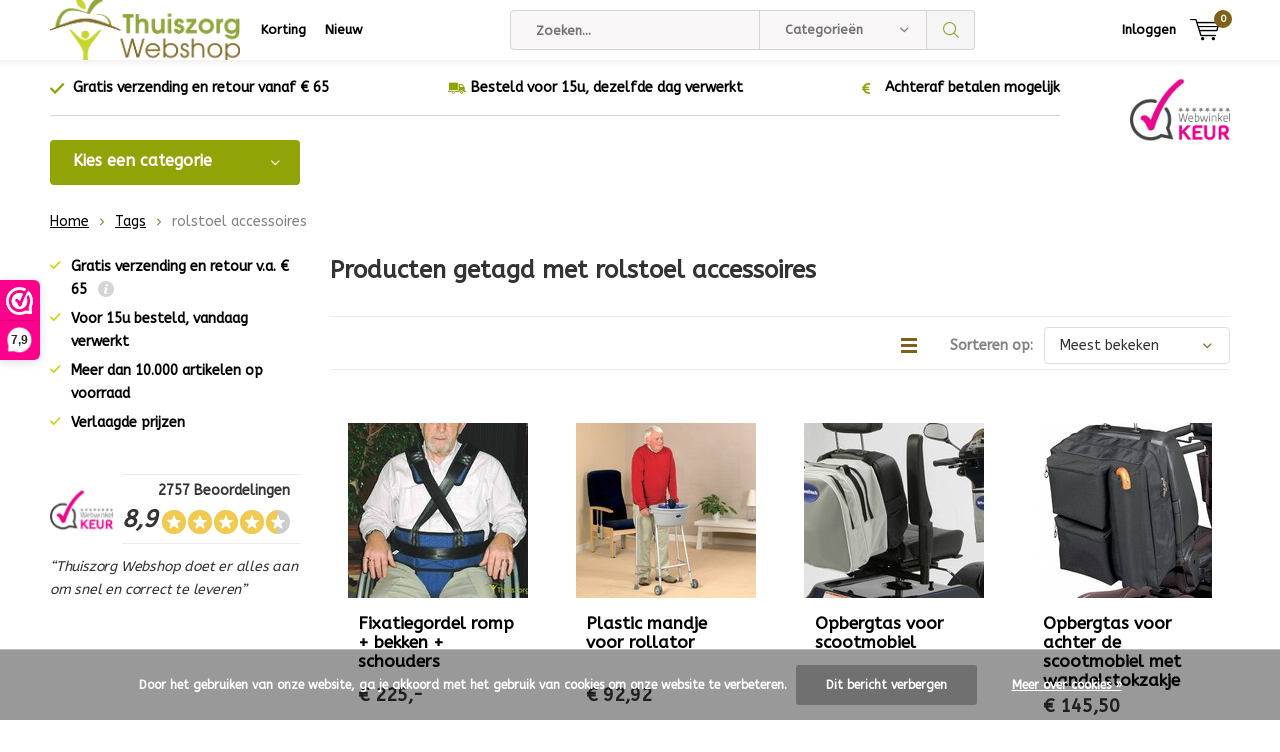

--- FILE ---
content_type: text/html;charset=utf-8
request_url: https://www.thuiszorgwebshop.nl/tags/rolstoel-accessoires/
body_size: 36491
content:
<!doctype html>
<html lang="nl" class="menu-up   no-mobile ">
	<head>
                                                                                                                                                                                                                                                                                                                                                                                  
<script type="text/javascript">
   window.dataLayer = window.dataLayer || [];
   dataLayer.push({
                                                                            
                  ecomm_pagetype: "category",
                  ecomm_category: "Producten getagd met rolstoel accessoires",
                  ecomm_prodid: "77565371,77565053,77566295,77565935,77565374,77565953,77564771,77565308,77566997,77566292,77564843,77565305",
                  ecomm_totalvalue: "1578.42"
                                                                             
                         
                  });
      
</script>

<!-- Google Tag Manager -->
<script>(function(w,d,s,l,i){w[l]=w[l]||[];w[l].push({'gtm.start':
new Date().getTime(),event:'gtm.js'});var f=d.getElementsByTagName(s)[0],
j=d.createElement(s),dl=l!='dataLayer'?'&l='+l:'';j.async=true;j.src=
'https://www.googletagmanager.com/gtm.js?id='+i+dl;f.parentNode.insertBefore(j,f);
})(window,document,'script','dataLayer','GTM-KN7CMKV');</script>
<!-- End Google Tag Manager -->
        <meta charset="utf-8"/>
<!-- [START] 'blocks/head.rain' -->
<!--

  (c) 2008-2026 Lightspeed Netherlands B.V.
  http://www.lightspeedhq.com
  Generated: 20-01-2026 @ 01:09:52

-->
<link rel="canonical" href="https://www.thuiszorgwebshop.nl/tags/rolstoel-accessoires/"/>
<link rel="alternate" href="https://www.thuiszorgwebshop.nl/index.rss" type="application/rss+xml" title="Nieuwe producten"/>
<link href="https://cdn.webshopapp.com/assets/cookielaw.css?2025-02-20" rel="stylesheet" type="text/css"/>
<meta name="robots" content="noodp,noydir"/>
<meta name="google-site-verification" content="1Juzw1lmBkcveaLtsCYa7zZUar_TKr2Az0Q1UaKhhDY"/>
<meta name="google-site-verification" content="vKoF3UE3PWDDOhJaHvwxGr5Usw1eAMKr5JX7dU_HLNE"/>
<meta property="og:url" content="https://www.thuiszorgwebshop.nl/tags/rolstoel-accessoires/?source=facebook"/>
<meta property="og:site_name" content="ThuiszorgWebshop.nl"/>
<meta property="og:title" content="rolstoel accessoires"/>
<meta property="og:description" content="Vandaag besteld, morgen aan jouw deur! Grootste aanbod aan hulpmiddelen | Telefonisch persoonlijke geholpen | Laagste prijzen"/>
<script src="https://www.powr.io/powr.js?external-type=lightspeed"></script>
<script>
(function(w,d,s,l,i){w[l]=w[l]||[];w[l].push({'gtm.start':
new Date().getTime(),event:'gtm.js'});var f=d.getElementsByTagName(s)[0],
j=d.createElement(s),dl=l!='dataLayer'?'&l='+l:'';j.async=true;j.src=
'https://www.googletagmanager.com/gtm.js?id='+i+dl;f.parentNode.insertBefore(j,f);
})(window,document,'script','dataLayer','GTM-5VJ8VZT');
</script>
<script src="https://www.googletagmanager.com/gtag/js?id=AW-458827495"></script>
<script>
window.dataLayer = window.dataLayer || [];
    function gtag(){dataLayer.push(arguments);}
    gtag('js', new Date());

    gtag('config', 'AW-458827495');
</script>
<!--[if lt IE 9]>
<script src="https://cdn.webshopapp.com/assets/html5shiv.js?2025-02-20"></script>
<![endif]-->
<!-- [END] 'blocks/head.rain' -->
		<meta charset="utf-8">
		<meta http-equiv="x-ua-compatible" content="ie=edge">
		<title>rolstoel accessoires - ThuiszorgWebshop.nl</title>
		<meta name="description" content="Vandaag besteld, morgen aan jouw deur! Grootste aanbod aan hulpmiddelen | Telefonisch persoonlijke geholpen | Laagste prijzen">
		<meta name="keywords" content="rolstoel, accessoires, Online webwinkel voor hulpmiddelen en zorg producten, Langer zelfstandig thuiswonen, thuiszorgwebshop, hulpmiddelen voor thuis, algemeen dagelijkse levensverrichtingen, ADL,  Thuiszorg, senioren hulpmiddelen">
		<meta name="theme-color" content="#ffffff">
		<meta name="MobileOptimized" content="320">
		<meta name="HandheldFriendly" content="true">
		<meta name="viewport" content="width=device-width, initial-scale=1, initial-scale=1, minimum-scale=1, maximum-scale=1, user-scalable=no">
		<meta name="author" content="https://www.dmws.nl/">
		
		<link rel="preconnect" href="https://fonts.googleapis.com">
		<link rel="dns-prefetch" href="https://fonts.googleapis.com">
		<link rel="preconnect" href="https://ajax.googleapis.com">
		<link rel="dns-prefetch" href="https://ajax.googleapis.com">
		<link rel="preconnect" href="https://www.gstatic.com" crossorigin="anonymous">
		<link rel="dns-prefetch" href="https://www.gstatic.com" crossorigin="anonymous">
		<link rel="preconnect" href="//cdn.webshopapp.com/">
		<link rel="dns-prefetch" href="//cdn.webshopapp.com/">
	
		<link rel="preload" href="https://fonts.googleapis.com/css?family=ABeeZee:300,400,500,600,700,800,900%7CABeeZee:300,400,500,600,700,800,900" as="style">
    <link rel="preload" href="https://cdn.webshopapp.com/shops/266815/themes/137696/assets/icomoon.woff" as="font" type="font/woff" crossorigin="anonymous">
    <link href="https://fonts.googleapis.com/css?family=ABeeZee:300,400,500,600,700,800,900%7CABeeZee:300,400,500,600,700,800,900" rel="stylesheet" type="text/css">
  
  	<script>
      "use strict"
			function loadJS(src, onload) {
				var script = document.createElement('script')
				script.src = src
				script.onload = onload
				;(document.body || document.head).appendChild(script)
				script = null
			}
			(function () {
				var fontToLoad1 = "ABeeZee",
					fontToLoad2 = "ABeeZee"

				if (sessionStorage.font1 === fontToLoad1 && sessionStorage.font2 === fontToLoad2) {
					document.documentElement.className += " wf-active"
					return
				} else if ("fonts" in document) {
					var fontsToLoad = [document.fonts.load("300 1em 'ABeeZee'"), document.fonts.load("400 1em 'ABeeZee'"),
					document.fonts.load("500 1em 'ABeeZee'"), document.fonts.load("600 1em 'ABeeZee'"), document.fonts.load("700 1em 'ABeeZee'"),
					document.fonts.load("800 1em 'ABeeZee'"), document.fonts.load("900 1em 'ABeeZee'"),
					document.fonts.load("300 1em 'ABeeZee'"), document.fonts.load("400 1em 'ABeeZee'"),
					document.fonts.load("500 1em 'ABeeZee'"), document.fonts.load("600 1em 'ABeeZee'"), document.fonts.load("700 1em 'ABeeZee'"),
					document.fonts.load("800 1em 'ABeeZee'"), document.fonts.load("900 1em 'ABeeZee'")]
					Promise.all(fontsToLoad).then(function () {
						document.documentElement.className += " wf-active"
						try {
							sessionStorage.font1 = fontToLoad1
							sessionStorage.font2 = fontToLoad2
						} catch (e) { /* private safari */ }
					})
				} else {
					// use fallback
					loadJS('https://cdnjs.cloudflare.com/ajax/libs/fontfaceobserver/2.1.0/fontfaceobserver.js', function () {
						var fontsToLoad = []
						for (var i = 3; i <= 9; ++i) {
							fontsToLoad.push(new FontFaceObserver(fontToLoad1, { weight: i * 100 }).load())
							fontsToLoad.push(new FontFaceObserver(fontToLoad2, { weight: i * 100 }).load())
						}
						Promise.all(fontsToLoad).then(function () {
							document.documentElement.className += " wf-active"
							try {
								sessionStorage.font1 = fontToLoad1
								sessionStorage.font2 = fontToLoad2
							} catch (e) { /* private safari */ }
						});
					})
				}
			})();
    </script>
	
		<link rel="preload" href="https://cdn.webshopapp.com/shops/266815/themes/137696/assets/main-minified.css?2025081111004520210105155559?1536" as="style">
		<link rel="preload" href="https://cdn.webshopapp.com/shops/266815/themes/137696/assets/settings.css?2025081111004520210105155559" as="style">
		<link rel="stylesheet" async media="screen" href="https://cdn.webshopapp.com/shops/266815/themes/137696/assets/main-minified.css?2025081111004520210105155559?1536">
		    <link rel="stylesheet" async href="https://cdn.webshopapp.com/shops/266815/themes/137696/assets/settings.css?2025081111004520210105155559" />
    
		<link rel="preload" href="https://ajax.googleapis.com/ajax/libs/jquery/2.2.4/jquery.min.js" as="script">
		<link rel="preload" href="https://cdn.webshopapp.com/shops/266815/themes/137696/assets/custom.css?2025081111004520210105155559" as="style">
		<link rel="preload" href="https://cdn.webshopapp.com/shops/266815/themes/137696/assets/cookie.js?2025081111004520210105155559" as="script">
		<link rel="preload" href="https://cdn.webshopapp.com/shops/266815/themes/137696/assets/scripts.js?2025081111004520210105155559" as="script">
		<link rel="preload" href="https://cdn.webshopapp.com/shops/266815/themes/137696/assets/fancybox.js?2025081111004520210105155559" as="script">
		    				<link rel="preload" href="https://cdn.webshopapp.com/shops/266815/themes/137696/assets/dmws-gui.js?2025081111004520210105155559" as="script">
		
		<script src="https://ajax.googleapis.com/ajax/libs/jquery/2.2.4/jquery.min.js"></script>
    
		<link rel="icon" type="image/x-icon" href="https://cdn.webshopapp.com/shops/266815/themes/137696/v/1403471/assets/favicon.ico?20220720112030">
		<link rel="apple-touch-icon" href="https://cdn.webshopapp.com/shops/266815/themes/137696/v/1403471/assets/favicon.ico?20220720112030">
		<meta property="og:title" content="rolstoel accessoires">
		<meta property="og:type" content="website"> 
		<meta property="og:description" content="Vandaag besteld, morgen aan jouw deur! Grootste aanbod aan hulpmiddelen | Telefonisch persoonlijke geholpen | Laagste prijzen">
		<meta property="og:site_name" content="ThuiszorgWebshop.nl">
		<meta property="og:url" content="https://www.thuiszorgwebshop.nl/">
    			<meta property="og:image" content="https://cdn.webshopapp.com/shops/266815/themes/137696/v/2571079/assets/banner-1.jpg?20250218094142">
        		<script type="application/ld+json">
			{
				"@context": "http://schema.org/",
				"@type": "Organization",
				"url": "https://www.thuiszorgwebshop.nl/",
				"name": "ThuiszorgWebshop.nl",
				"legalName": "ThuiszorgWebshop.nl",
				"description": "Vandaag besteld, morgen aan jouw deur! Grootste aanbod aan hulpmiddelen | Telefonisch persoonlijke geholpen | Laagste prijzen",
				"logo": "https://cdn.webshopapp.com/shops/266815/themes/137696/v/1403445/assets/logo.png?20220715155147",
				"image": "https://cdn.webshopapp.com/shops/266815/themes/137696/v/2571079/assets/banner-1.jpg?20250218094142",
				"contactPoint": {
					"@type": "ContactPoint",
					"contactType": "Customer service",
					"telephone": ""
				},
				"address": {
					"@type": "PostalAddress",
					"streetAddress": "",
					"addressLocality": "",
					"addressRegion": "",
					"postalCode": "",
					"addressCountry": ""
				}
			}
		</script>
    <meta name="msapplication-config" content="https://cdn.webshopapp.com/shops/266815/themes/137696/assets/browserconfig.xml?2025081111004520210105155559">
<meta property="og:title" content="rolstoel accessoires">
<meta property="og:type" content="website"> 
<meta property="og:description" content="Vandaag besteld, morgen aan jouw deur! Grootste aanbod aan hulpmiddelen | Telefonisch persoonlijke geholpen | Laagste prijzen">
<meta property="og:site_name" content="ThuiszorgWebshop.nl">
<meta property="og:url" content="https://www.thuiszorgwebshop.nl/">
<meta property="og:image" content="https://cdn.webshopapp.com/shops/266815/themes/137696/assets/first-image-1.jpg?2025081111004520210105155559">
<meta name="twitter:title" content="rolstoel accessoires">
<meta name="twitter:description" content="Vandaag besteld, morgen aan jouw deur! Grootste aanbod aan hulpmiddelen | Telefonisch persoonlijke geholpen | Laagste prijzen">
<meta name="twitter:site" content="ThuiszorgWebshop.nl">
<meta name="twitter:card" content="https://cdn.webshopapp.com/shops/266815/themes/137696/v/1403445/assets/logo.png?20220715155147">
<meta name="twitter:image" content="https://cdn.webshopapp.com/shops/266815/themes/137696/assets/first-image-1.jpg?2025081111004520210105155559">
<script type="application/ld+json">
  [
        {
      "@context": "http://schema.org/",
      "@type": "Organization",
      "url": "https://www.thuiszorgwebshop.nl/",
      "name": "ThuiszorgWebshop.nl",
      "legalName": "ThuiszorgWebshop.nl",
      "description": "Vandaag besteld, morgen aan jouw deur! Grootste aanbod aan hulpmiddelen | Telefonisch persoonlijke geholpen | Laagste prijzen",
      "logo": "https://cdn.webshopapp.com/shops/266815/themes/137696/v/1403445/assets/logo.png?20220715155147",
      "image": "https://cdn.webshopapp.com/shops/266815/themes/137696/assets/first-image-1.jpg?2025081111004520210105155559",
      "contactPoint": {
        "@type": "ContactPoint",
        "contactType": "Customer service",
        "telephone": ""
      },
      "address": {
        "@type": "PostalAddress",
        "streetAddress": "is een concept van Freya Products BVBA",
        "addressLocality": "Nr° 1 in Benelux met het ruimste gamma aan thuiszorg hulpmiddelen",
        "postalCode": "Vlamingstraat 4 - Airbase 1 - 8560 Wevelgem (België)",
        "addressCountry": "NL"
      }
      ,
      "aggregateRating": {
          "@type": "AggregateRating",
          "bestRating": "10",
          "worstRating": "1",
          "ratingValue": "8.9",
          "reviewCount": "3501",
          "url":"https://www.valuedshops.be/leden/ThuiszorgWebshopbe_1202623.html"
      }
            
    },
    { 
      "@context": "http://schema.org", 
      "@type": "WebSite", 
      "url": "https://www.thuiszorgwebshop.nl/", 
      "name": "ThuiszorgWebshop.nl",
      "description": "Vandaag besteld, morgen aan jouw deur! Grootste aanbod aan hulpmiddelen | Telefonisch persoonlijke geholpen | Laagste prijzen",
      "author": [
        {
          "@type": "Organization",
          "url": "https://www.dmws.nl/",
          "name": "DMWS B.V.",
          "address": {
            "@type": "PostalAddress",
            "streetAddress": "Klokgebouw 195 (Strijp-S)",
            "addressLocality": "Eindhoven",
            "addressRegion": "NB",
            "postalCode": "5617 AB",
            "addressCountry": "NL"
          }
        }
      ]
    }
  ]
</script>	</head>
	<body>
    <!-- Google Tag Manager (noscript) --><noscript><iframe src="https://www.googletagmanager.com/ns.html?id=GTM-KN7CMKV"
    height="0" width="0" style="display:none;visibility:hidden"></iframe></noscript><!-- End Google Tag Manager (noscript) --><ul class="hidden-data hidden"><li>266815</li><li>137696</li><li>nee</li><li>nl</li><li>live</li><li>info//thuiszorgwebshop/nl</li><li>https://www.thuiszorgwebshop.nl/</li></ul><div id="root"><header id="top"><p id="logo"><a href="https://www.thuiszorgwebshop.nl/" accesskey="h"><img class="desktop-only" src="https://cdn.webshopapp.com/shops/266815/themes/137696/v/1403445/assets/logo.png?20220715155147" alt="ThuiszorgWebshop.nl" width="190" height="60"><img class="desktop-hide" src="https://cdn.webshopapp.com/shops/266815/themes/137696/v/1211527/assets/logo-mobile.png?20220715154712" alt="ThuiszorgWebshop.nl" width="190" height="60"></a></p><nav id="skip"><ul><li><a href="#nav" accesskey="n">Skip to navigation (n)</a></li><li><a href="#content" accesskey="c">Skip to content (c)</a></li><li><a href="#footer" accesskey="f">Skip to footer (f)</a></li></ul></nav><nav id="nav"><ul><li><a accesskey="1" href="https://www.thuiszorgwebshop.nl/collection/offers/">Korting</a><em>(1)</em></li><li><a accesskey="2" href="https://www.thuiszorgwebshop.nl/collection/?sort=newest">Nieuw</a><em>(2)</em></li></ul><form action="https://www.thuiszorgwebshop.nl/search/" method="post" id="formSearch" class="untouched"><h5>Zoeken</h5><p><label for="q">Zoeken...</label><input type="search" id="q" name="q" value="" placeholder="Zoeken..." autocomplete="off"></p><p class="desktop-only"><label for="sb" class="hidden">Categorieën</label><select id="sb" name="sb" onchange="cat();"><option value="https://www.thuiszorgwebshop.nl/search/">Categorieën</option><option value="https://www.thuiszorgwebshop.nl/badkamer-toilet/" class="cat-7509791">Badkamer &amp; Toilet</option><option value="https://www.thuiszorgwebshop.nl/slapen-wonen/" class="cat-7534856">Slapen &amp; Wonen</option><option value="https://www.thuiszorgwebshop.nl/eten-drinken/" class="cat-7534829">Eten &amp; Drinken</option><option value="https://www.thuiszorgwebshop.nl/persoonlijke-verzorging/" class="cat-7571873">Persoonlijke Verzorging</option><option value="https://www.thuiszorgwebshop.nl/incontinentie/" class="cat-7572167">Incontinentie</option><option value="https://www.thuiszorgwebshop.nl/mobiliteit/" class="cat-7571849">Mobiliteit</option><option value="https://www.thuiszorgwebshop.nl/kinderen/" class="cat-7572062">Kinderen </option><option value="https://www.thuiszorgwebshop.nl/beweging-revalidatie/" class="cat-7534874">Beweging &amp; Revalidatie</option><option value="https://www.thuiszorgwebshop.nl/hobby-vrije-tijd/" class="cat-7572023">Hobby &amp; Vrije Tijd</option><option value="https://www.thuiszorgwebshop.nl/aandoening-of-beperking/" class="cat-7534841">Aandoening of beperking</option><option value="https://www.thuiszorgwebshop.nl/ik-heb-pijn-of-last-aan/" class="cat-7534835">Ik heb pijn of last aan:</option><option value="https://www.thuiszorgwebshop.nl/geschenken/" class="cat-12158813">Geschenken</option><option value="https://www.thuiszorgwebshop.nl/hana-producten/" class="cat-12242117">Hana producten</option><option value="https://www.thuiszorgwebshop.nl/kussen-slaapmasker-actie/" class="cat-12789372">Kussen + slaapmasker actie</option><option value="https://www.thuiszorgwebshop.nl/zomeractie-hoes/" class="cat-12789374">Zomeractie - Hoes</option></select></p><p><button type="submit" title="Zoeken" disabled="disabled">Zoeken</button></p><ul class="list-cart"></ul><div class="tags desktop-hide"><h5>Tags</h5><ul class="list-tags"><li><a href="https://www.thuiszorgwebshop.nl/tags/able2-ergotherapie/">Able2 ergotherapie <span>(32)</span></a></li><li><a href="https://www.thuiszorgwebshop.nl/tags/able2-producten/">Able2 producten <span>(32)</span></a></li><li><a href="https://www.thuiszorgwebshop.nl/tags/bad/">Bad <span>(51)</span></a></li><li><a href="https://www.thuiszorgwebshop.nl/tags/douchestoel-met-vlakke-zitting/">Douchestoel met vlakke zitting <span>(22)</span></a></li><li><a href="https://www.thuiszorgwebshop.nl/tags/eten-en-drinken/">Eten en drinken <span>(40)</span></a></li><li><a href="https://www.thuiszorgwebshop.nl/tags/geheugenhulp/">Geheugenhulp <span>(28)</span></a></li><li><a href="https://www.thuiszorgwebshop.nl/tags/hulpmiddelen-eten/">Hulpmiddelen eten <span>(41)</span></a></li><li><a href="https://www.thuiszorgwebshop.nl/tags/hulpmiddelen-voor-oefenen-van-geheugen/">Hulpmiddelen voor oefenen van geheugen <span>(25)</span></a></li><li><a href="https://www.thuiszorgwebshop.nl/tags/in-de-badkamer-en-het-toilet/">In de badkamer en het toilet <span>(69)</span></a></li><li><a href="https://www.thuiszorgwebshop.nl/tags/in-huis/">In huis <span>(30)</span></a></li><li><a href="https://www.thuiszorgwebshop.nl/tags/kleden/">Kleden <span>(22)</span></a></li><li><a href="https://www.thuiszorgwebshop.nl/tags/mobiliteit/">Mobiliteit <span>(78)</span></a></li><li><a href="https://www.thuiszorgwebshop.nl/tags/mobiliteit-accessoires-rond-rolstoelen/">Mobiliteit: accessoires rond rolstoelen <span>(32)</span></a></li><li><a href="https://www.thuiszorgwebshop.nl/tags/oefenmateriaal-voor-thuis/">Oefenmateriaal voor thuis <span>(23)</span></a></li><li><a href="https://www.thuiszorgwebshop.nl/tags/perceptie/">Perceptie <span>(54)</span></a></li><li><a href="https://www.thuiszorgwebshop.nl/tags/rollator/">Rollator <span>(25)</span></a></li><li><a href="https://www.thuiszorgwebshop.nl/tags/tempur/">Tempur <span>(33)</span></a></li><li><a href="https://www.thuiszorgwebshop.nl/tags/tempur-kussen/">Tempur kussen <span>(26)</span></a></li><li><a href="https://www.thuiszorgwebshop.nl/tags/tempur-medical/">Tempur medical <span>(33)</span></a></li><li><a href="https://www.thuiszorgwebshop.nl/tags/transferhulpmiddelen-diverse/">Transferhulpmiddelen diverse <span>(23)</span></a></li><li><a href="https://www.thuiszorgwebshop.nl/tags/verzorgingsartikelen/">Verzorgingsartikelen <span>(24)</span></a></li><li><a href="https://www.thuiszorgwebshop.nl/tags/visuele-perceptie/">Visuele perceptie <span>(31)</span></a></li><li><a href="https://www.thuiszorgwebshop.nl/tags/wandelstokken/">Wandelstokken <span>(40)</span></a></li><li><a href="https://www.thuiszorgwebshop.nl/tags/aangepast-eetgerei/">aangepast eetgerei <span>(54)</span></a></li><li><a href="https://www.thuiszorgwebshop.nl/tags/alle-kussens/">alle kussens <span>(48)</span></a></li><li><a href="https://www.thuiszorgwebshop.nl/tags/bekers-en-toebehoren/">bekers en toebehoren <span>(25)</span></a></li><li><a href="https://www.thuiszorgwebshop.nl/tags/beweging-en-revalidatie/">beweging en revalidatie <span>(60)</span></a></li><li><a href="https://www.thuiszorgwebshop.nl/tags/braces-en-orthesen/">braces en orthesen <span>(28)</span></a></li><li><a href="https://www.thuiszorgwebshop.nl/tags/douche-lavabo/">douche &amp; lavabo <span>(44)</span></a></li><li><a href="https://www.thuiszorgwebshop.nl/tags/douchestoel/">douchestoel <span>(30)</span></a></li><li><a href="https://www.thuiszorgwebshop.nl/tags/fitness-thuiszorgwebshop/">fitness thuiszorgwebshop <span>(28)</span></a></li><li><a href="https://www.thuiszorgwebshop.nl/tags/gewrichtsbescherming-en-ondersteuning/">gewrichtsbescherming- en ondersteuning <span>(39)</span></a></li><li><a href="https://www.thuiszorgwebshop.nl/tags/kussens-en-comfort/">kussens en comfort <span>(35)</span></a></li><li><a href="https://www.thuiszorgwebshop.nl/tags/lepels-vorken-messen/">lepels vorken messen <span>(24)</span></a></li><li><a href="https://www.thuiszorgwebshop.nl/tags/loophulpmiddelen/">loophulpmiddelen <span>(50)</span></a></li><li><a href="https://www.thuiszorgwebshop.nl/tags/mobio10/">mobio10 <span>(32)</span></a></li><li><a href="https://www.thuiszorgwebshop.nl/tags/rolstoel-accessoires/">rolstoel accessoires <span>(23)</span></a></li><li><a href="https://www.thuiszorgwebshop.nl/tags/sale/">sale <span>(146)</span></a></li><li><a href="https://www.thuiszorgwebshop.nl/tags/therapiemateriaal/">therapiemateriaal <span>(32)</span></a></li><li><a href="https://www.thuiszorgwebshop.nl/tags/wandelstok/">wandelstok <span>(23)</span></a></li></ul></div></form><ul><li class="search"><a accesskey="5" href="./"><i class="icon-zoom"></i><span>Zoeken</span></a><em>(5)</em></li><!--<li class="compare mobile-only"><a accesskey="5" href="./"><i class="icon-chart"></i><span>vergelijk</span></a><em>(5)</em></li>--><li class="user"><a accesskey="6" href="https://www.thuiszorgwebshop.nl/account/login/"><i class="icon-user-outline"></i> 
          Inloggen
        </a><em>(6)</em><div><div class="double"><form method="post" id="formLogin" action="https://www.thuiszorgwebshop.nl/account/loginPost/?return=https://www.thuiszorgwebshop.nl/tags/rolstoel-accessoires/"><h5>Inloggen</h5><p><label for="formLoginEmail">E-mailadres</label><input type="email" id="formLoginEmail" name="email" placeholder="E-mailadres" autocomplete='email' required></p><p><label for="formLoginPassword">Wachtwoord</label><input type="password" id="formLoginPassword" name="password" placeholder="Wachtwoord" autocomplete="current-password" required><a href="https://www.thuiszorgwebshop.nl/account/password/">Wachtwoord vergeten?</a></p><p><input type="hidden" name="key" value="4c8dc37ddbb4600a54b6759acf3fb914" /><input type="hidden" name="type" value="login" /><button type="submit" onclick="$('#formLogin').submit(); return false;">Inloggen</button></p></form><div><h5>Nieuwe klant?</h5><ul class="list-checks"><li>Al je orders en retouren op één plek</li><li>Het bestelproces gaat nog sneller</li><li>Je winkelwagen is altijd en overal opgeslagen</li></ul><p class="link-btn"><a class="a" href="https://www.thuiszorgwebshop.nl/account/register/">Account aanmaken</a></p></div></div></div></li><li class="menu"><a accesskey="7" href="./"><i class="icon-menu"></i>
          Menu
        </a><em>(7)</em></li><li class="favorites br mobile-only"><a accesskey="8" href="https://www.thuiszorgwebshop.nl/service/"><i class="icon-service"></i><span>Service</span></a></li><li class="cart"><a accesskey="9" href="./"><i class="icon-cart"></i><span>Winkelwagen</span><span class="qty">0</span></a><em>(9)</em><div><h5>Mijn winkelwagen</h5><ul class="list-cart"><li><a href="https://www.thuiszorgwebshop.nl/session/back/"><span class="img"><img src="https://cdn.webshopapp.com/shops/266815/themes/137696/assets/empty-cart.svg?2025081111004520210105155559" alt="Empty cart" width="43" height="46"></span><span class="title">Geen producten gevonden...</span><span class="desc">Er zitten geen producten in uw winkelwagen. Misschien is het artikel dat u had gekozen uitverkocht.</span></a></li></ul></div></li></ul><div class="nav-main"><ul><li><a>Menu</a><ul><li><a href="https://www.thuiszorgwebshop.nl/badkamer-toilet/">
              Badkamer &amp; Toilet</a><ul><li class="strong"><a href="https://www.thuiszorgwebshop.nl/badkamer-toilet/">Badkamer &amp; Toilet</a></li><li><a href="https://www.thuiszorgwebshop.nl/badkamer-toilet/bad/">Bad</a><ul><li class="strong"><a href="https://www.thuiszorgwebshop.nl/badkamer-toilet/bad/">Bad</a></li><li><a href="https://www.thuiszorgwebshop.nl/badkamer-toilet/bad/badliften/">Badliften</a></li><li><a href="https://www.thuiszorgwebshop.nl/badkamer-toilet/bad/badmatten/">Badmatten</a></li><li><a href="https://www.thuiszorgwebshop.nl/badkamer-toilet/bad/badopstapjes/">Badopstapjes</a></li><li><a href="https://www.thuiszorgwebshop.nl/badkamer-toilet/bad/badplanken/">Badplanken</a></li><li><a href="https://www.thuiszorgwebshop.nl/badkamer-toilet/bad/badzitjes/">Badzitjes</a></li><li><a href="https://www.thuiszorgwebshop.nl/badkamer-toilet/bad/aangepast-bad/">Aangepast bad</a></li><li><a href="https://www.thuiszorgwebshop.nl/badkamer-toilet/bad/beugels-en-grepen-speciaal-voor-de-badkamer/">Beugels en grepen speciaal voor de badkamer</a></li><li><a href="https://www.thuiszorgwebshop.nl/badkamer-toilet/bad/comfort-in-bad/">Comfort in bad</a></li></ul></li><li><a href="https://www.thuiszorgwebshop.nl/badkamer-toilet/toilet/">Toilet</a><ul><li class="strong"><a href="https://www.thuiszorgwebshop.nl/badkamer-toilet/toilet/">Toilet</a></li><li><a href="https://www.thuiszorgwebshop.nl/badkamer-toilet/toilet/postoelen/">Postoelen</a></li><li><a href="https://www.thuiszorgwebshop.nl/badkamer-toilet/toilet/toiletverhogers-en-kussens/">Toiletverhogers en- kussens</a></li><li><a href="https://www.thuiszorgwebshop.nl/badkamer-toilet/toilet/toiletbeugels/">Toiletbeugels</a></li><li><a href="https://www.thuiszorgwebshop.nl/badkamer-toilet/toilet/toiletkaders/">Toiletkaders</a></li><li><a href="https://www.thuiszorgwebshop.nl/badkamer-toilet/toilet/aanpassingen-voor-kinderen/">Aanpassingen voor kinderen</a></li><li><a href="https://www.thuiszorgwebshop.nl/badkamer-toilet/toilet/voor-zwaardere-personen/">Voor zwaardere personen</a></li><li><a href="https://www.thuiszorgwebshop.nl/badkamer-toilet/toilet/toiletstoelen/">Toiletstoelen</a></li><li><a href="https://www.thuiszorgwebshop.nl/badkamer-toilet/toilet/toiletverhogers-en-kussens-10200081/">Toiletverhogers en -kussens</a></li></ul></li><li><a href="https://www.thuiszorgwebshop.nl/badkamer-toilet/douche/">Douche</a><ul><li class="strong"><a href="https://www.thuiszorgwebshop.nl/badkamer-toilet/douche/">Douche</a></li><li><a href="https://www.thuiszorgwebshop.nl/badkamer-toilet/douche/douchestoelen-vrijstaand/">Douchestoelen vrijstaand</a></li><li><a href="https://www.thuiszorgwebshop.nl/badkamer-toilet/douche/douchezitje-met-muurbevestiging/">Douchezitje met muurbevestiging</a></li><li><a href="https://www.thuiszorgwebshop.nl/badkamer-toilet/douche/douchemat/">Douchemat</a></li></ul></li><li><a href="https://www.thuiszorgwebshop.nl/badkamer-toilet/valpreventie/">Valpreventie</a><ul><li class="strong"><a href="https://www.thuiszorgwebshop.nl/badkamer-toilet/valpreventie/">Valpreventie</a></li><li><a href="https://www.thuiszorgwebshop.nl/badkamer-toilet/valpreventie/grijppalen/">Grijppalen</a></li><li><a href="https://www.thuiszorgwebshop.nl/badkamer-toilet/valpreventie/wandbeugels/">Wandbeugels</a></li><li><a href="https://www.thuiszorgwebshop.nl/badkamer-toilet/valpreventie/wandbeugels-zonder-boren/">Wandbeugels zonder boren</a></li><li><a href="https://www.thuiszorgwebshop.nl/badkamer-toilet/valpreventie/antislip-matjes/">Antislip matjes</a></li></ul></li><li><a href="https://www.thuiszorgwebshop.nl/badkamer-toilet/persoonlijke-verzorging/">Persoonlijke verzorging</a><ul><li class="strong"><a href="https://www.thuiszorgwebshop.nl/badkamer-toilet/persoonlijke-verzorging/">Persoonlijke verzorging</a></li><li><a href="https://www.thuiszorgwebshop.nl/badkamer-toilet/persoonlijke-verzorging/haarverzorging/">Haarverzorging</a></li><li><a href="https://www.thuiszorgwebshop.nl/badkamer-toilet/persoonlijke-verzorging/nagelverzorging/">Nagelverzorging</a></li><li><a href="https://www.thuiszorgwebshop.nl/badkamer-toilet/persoonlijke-verzorging/verzorgingsartikelen/">Verzorgingsartikelen</a></li><li><a href="https://www.thuiszorgwebshop.nl/badkamer-toilet/persoonlijke-verzorging/washulpen/">Washulpen</a></li><li><a href="https://www.thuiszorgwebshop.nl/badkamer-toilet/persoonlijke-verzorging/intieme-reiniging/">Intieme Reiniging</a></li><li><a href="https://www.thuiszorgwebshop.nl/badkamer-toilet/persoonlijke-verzorging/urinalen-en-bedpannen/">Urinalen en Bedpannen</a></li><li><a href="https://www.thuiszorgwebshop.nl/badkamer-toilet/persoonlijke-verzorging/weegschalen/">Weegschalen</a></li></ul></li><li><a href="https://www.thuiszorgwebshop.nl/badkamer-toilet/verzorgingstafels-aangepaste-lavabos-baden-en-douc/">Verzorgingstafels, aangepaste lavabo&#039;s, baden en douches</a></li></ul></li><li><a href="https://www.thuiszorgwebshop.nl/slapen-wonen/">
              Slapen &amp; Wonen</a><ul><li class="strong"><a href="https://www.thuiszorgwebshop.nl/slapen-wonen/">Slapen &amp; Wonen</a></li><li><a href="https://www.thuiszorgwebshop.nl/slapen-wonen/zorgbedden/">Zorgbedden</a><ul><li class="strong"><a href="https://www.thuiszorgwebshop.nl/slapen-wonen/zorgbedden/">Zorgbedden</a></li><li><a href="https://www.thuiszorgwebshop.nl/slapen-wonen/zorgbedden/hoog-laag-bedden/">Hoog laag bedden</a></li><li><a href="https://www.thuiszorgwebshop.nl/slapen-wonen/zorgbedden/matrassen-bedbodems/">Matrassen &amp; Bedbodems</a></li><li><a href="https://www.thuiszorgwebshop.nl/slapen-wonen/zorgbedden/speciale-dekens/">Speciale dekens</a></li></ul></li><li><a href="https://www.thuiszorgwebshop.nl/slapen-wonen/antischeur-artikelen/">Antischeur artikelen</a></li><li><a href="https://www.thuiszorgwebshop.nl/slapen-wonen/bed-ondersteuning/">Bed ondersteuning</a><ul><li class="strong"><a href="https://www.thuiszorgwebshop.nl/slapen-wonen/bed-ondersteuning/">Bed ondersteuning</a></li><li><a href="https://www.thuiszorgwebshop.nl/slapen-wonen/bed-ondersteuning/bedtafels/">Bedtafels</a></li><li><a href="https://www.thuiszorgwebshop.nl/slapen-wonen/bed-ondersteuning/bedleuningen/">Bedleuningen</a></li><li><a href="https://www.thuiszorgwebshop.nl/slapen-wonen/bed-ondersteuning/meubelverhogers/">Meubelverhogers</a></li><li><a href="https://www.thuiszorgwebshop.nl/slapen-wonen/bed-ondersteuning/handige-hulpmiddelen-in-bed/">Handige Hulpmiddelen in bed</a></li><li><a href="https://www.thuiszorgwebshop.nl/slapen-wonen/bed-ondersteuning/fixatie-in-bed/">Fixatie in bed</a></li></ul></li><li><a href="https://www.thuiszorgwebshop.nl/slapen-wonen/incontinentie-urinalen/">Incontinentie &amp; Urinalen</a><ul><li class="strong"><a href="https://www.thuiszorgwebshop.nl/slapen-wonen/incontinentie-urinalen/">Incontinentie &amp; Urinalen</a></li><li><a href="https://www.thuiszorgwebshop.nl/slapen-wonen/incontinentie-urinalen/urinalen-bedpannen/">Urinalen &amp; Bedpannen</a></li><li><a href="https://www.thuiszorgwebshop.nl/slapen-wonen/incontinentie-urinalen/matrasbescherming/">Matrasbescherming</a></li><li><a href="https://www.thuiszorgwebshop.nl/slapen-wonen/incontinentie-urinalen/verzorging-hygiene/">Verzorging &amp; Hygiëne</a></li><li><a href="https://www.thuiszorgwebshop.nl/slapen-wonen/incontinentie-urinalen/genante-hoek/">Gênante hoek</a></li></ul></li><li><a href="https://www.thuiszorgwebshop.nl/slapen-wonen/kussens-comfort/">Kussens &amp; Comfort</a><ul><li class="strong"><a href="https://www.thuiszorgwebshop.nl/slapen-wonen/kussens-comfort/">Kussens &amp; Comfort</a></li><li><a href="https://www.thuiszorgwebshop.nl/slapen-wonen/kussens-comfort/doorligwonden-vermijden/">Doorligwonden Vermijden</a></li><li><a href="https://www.thuiszorgwebshop.nl/slapen-wonen/kussens-comfort/comfort-in-rond-het-bed/">Comfort in &amp; rond het bed</a></li><li><a href="https://www.thuiszorgwebshop.nl/slapen-wonen/kussens-comfort/alle-kussens/">Alle kussens</a><ul><li class="strong"><a href="https://www.thuiszorgwebshop.nl/slapen-wonen/kussens-comfort/alle-kussens/">Alle kussens</a></li><li><a href="https://www.thuiszorgwebshop.nl/slapen-wonen/kussens-comfort/alle-kussens/draaikussens/">Draaikussens</a></li><li><a href="https://www.thuiszorgwebshop.nl/slapen-wonen/kussens-comfort/alle-kussens/zitkussens/">Zitkussens</a></li><li><a href="https://www.thuiszorgwebshop.nl/slapen-wonen/kussens-comfort/alle-kussens/hoofdkussens/">Hoofdkussens</a></li><li><a href="https://www.thuiszorgwebshop.nl/slapen-wonen/kussens-comfort/alle-kussens/positioneringskussens/">Positioneringskussens</a></li><li><a href="https://www.thuiszorgwebshop.nl/slapen-wonen/kussens-comfort/alle-kussens/warmtekussens/">Warmtekussens</a></li><li><a href="https://www.thuiszorgwebshop.nl/slapen-wonen/kussens-comfort/alle-kussens/ringkussens/">Ringkussens</a></li><li><a href="https://www.thuiszorgwebshop.nl/slapen-wonen/kussens-comfort/alle-kussens/wigkussens/">Wigkussens</a></li><li><a href="https://www.thuiszorgwebshop.nl/slapen-wonen/kussens-comfort/alle-kussens/zwangerschapskussens/">Zwangerschapskussens</a></li><li><a href="https://www.thuiszorgwebshop.nl/slapen-wonen/kussens-comfort/alle-kussens/anti-decubitus-kussens/">Anti-decubitus kussens</a></li><li><a href="https://www.thuiszorgwebshop.nl/slapen-wonen/kussens-comfort/alle-kussens/rugkussens/">Rugkussens</a></li></ul></li></ul></li><li><a href="https://www.thuiszorgwebshop.nl/slapen-wonen/aangepaste-zetels-stoelen/">Aangepaste zetels / stoelen</a><ul><li class="strong"><a href="https://www.thuiszorgwebshop.nl/slapen-wonen/aangepaste-zetels-stoelen/">Aangepaste zetels / stoelen</a></li><li><a href="https://www.thuiszorgwebshop.nl/slapen-wonen/aangepaste-zetels-stoelen/sta-op-zetels/">Sta-op zetels</a></li><li><a href="https://www.thuiszorgwebshop.nl/slapen-wonen/aangepaste-zetels-stoelen/relaxzetels/">Relaxzetels</a></li><li><a href="https://www.thuiszorgwebshop.nl/slapen-wonen/aangepaste-zetels-stoelen/zeteltafels/">Zeteltafels</a></li><li><a href="https://www.thuiszorgwebshop.nl/slapen-wonen/aangepaste-zetels-stoelen/toiletstoelen/">Toiletstoelen</a></li><li><a href="https://www.thuiszorgwebshop.nl/slapen-wonen/aangepaste-zetels-stoelen/trippelstoelen/">Trippelstoelen</a></li></ul></li><li><a href="https://www.thuiszorgwebshop.nl/slapen-wonen/aan-uitkleden/">Aan- &amp; uitkleden</a><ul><li class="strong"><a href="https://www.thuiszorgwebshop.nl/slapen-wonen/aan-uitkleden/">Aan- &amp; uitkleden</a></li><li><a href="https://www.thuiszorgwebshop.nl/slapen-wonen/aan-uitkleden/alles-voor-steunkousen/">Alles voor Steunkousen</a></li><li><a href="https://www.thuiszorgwebshop.nl/slapen-wonen/aan-uitkleden/aantrekhulpmiddel-steunkousen/">Aantrekhulpmiddel steunkousen</a></li><li><a href="https://www.thuiszorgwebshop.nl/slapen-wonen/aan-uitkleden/aankleedhulp-schoentrekkers/">Aankleedhulp &amp; schoentrekkers</a></li></ul></li><li><a href="https://www.thuiszorgwebshop.nl/slapen-wonen/huishoudhulpmiddelen/">Huishoudhulpmiddelen</a><ul><li class="strong"><a href="https://www.thuiszorgwebshop.nl/slapen-wonen/huishoudhulpmiddelen/">Huishoudhulpmiddelen</a></li><li><a href="https://www.thuiszorgwebshop.nl/slapen-wonen/huishoudhulpmiddelen/lezen-schrijven/">Lezen &amp; Schrijven</a></li><li><a href="https://www.thuiszorgwebshop.nl/slapen-wonen/huishoudhulpmiddelen/vergrootglazen/">Vergrootglazen</a></li><li><a href="https://www.thuiszorgwebshop.nl/slapen-wonen/huishoudhulpmiddelen/meubelverhogers/">Meubelverhogers</a></li><li><a href="https://www.thuiszorgwebshop.nl/slapen-wonen/huishoudhulpmiddelen/poetsen/">Poetsen</a></li><li><a href="https://www.thuiszorgwebshop.nl/slapen-wonen/huishoudhulpmiddelen/in-de-keuken/">In de Keuken</a></li><li><a href="https://www.thuiszorgwebshop.nl/slapen-wonen/huishoudhulpmiddelen/comfort-in-huis/">Comfort in Huis</a></li><li><a href="https://www.thuiszorgwebshop.nl/slapen-wonen/huishoudhulpmiddelen/grijpers/">Grijpers </a></li><li><a href="https://www.thuiszorgwebshop.nl/slapen-wonen/huishoudhulpmiddelen/antislipmatjes/">Antislipmatjes</a></li><li><a href="https://www.thuiszorgwebshop.nl/slapen-wonen/huishoudhulpmiddelen/ontspanning/">Ontspanning</a></li><li><a href="https://www.thuiszorgwebshop.nl/slapen-wonen/huishoudhulpmiddelen/kleine-handige-hulpmiddelen/">Kleine Handige Hulpmiddelen</a></li></ul></li><li><a href="https://www.thuiszorgwebshop.nl/slapen-wonen/nachtkledij-bodys/">Nachtkledij &amp; body&#039;s</a><ul><li class="strong"><a href="https://www.thuiszorgwebshop.nl/slapen-wonen/nachtkledij-bodys/">Nachtkledij &amp; body&#039;s</a></li><li><a href="https://www.thuiszorgwebshop.nl/slapen-wonen/nachtkledij-bodys/pyjamas-en-bodys/">Pyjama&#039;s en body&#039;s</a></li><li><a href="https://www.thuiszorgwebshop.nl/slapen-wonen/nachtkledij-bodys/pantoffels/">Pantoffels</a></li><li><a href="https://www.thuiszorgwebshop.nl/slapen-wonen/nachtkledij-bodys/compressie-kousen/">Compressie kousen</a></li></ul></li><li><a href="https://www.thuiszorgwebshop.nl/slapen-wonen/zorgmeubilair/">Zorgmeubilair</a><ul><li class="strong"><a href="https://www.thuiszorgwebshop.nl/slapen-wonen/zorgmeubilair/">Zorgmeubilair</a></li><li><a href="https://www.thuiszorgwebshop.nl/slapen-wonen/zorgmeubilair/stoelen/">Stoelen</a></li><li><a href="https://www.thuiszorgwebshop.nl/slapen-wonen/zorgmeubilair/tafels/">Tafels</a></li><li><a href="https://www.thuiszorgwebshop.nl/slapen-wonen/zorgmeubilair/kasten/">Kasten</a></li></ul></li></ul></li><li><a href="https://www.thuiszorgwebshop.nl/eten-drinken/">
              Eten &amp; Drinken</a><ul><li class="strong"><a href="https://www.thuiszorgwebshop.nl/eten-drinken/">Eten &amp; Drinken</a></li><li><a href="https://www.thuiszorgwebshop.nl/eten-drinken/aangepast-eetgerei/">Aangepast eetgerei</a><ul><li class="strong"><a href="https://www.thuiszorgwebshop.nl/eten-drinken/aangepast-eetgerei/">Aangepast eetgerei</a></li><li><a href="https://www.thuiszorgwebshop.nl/eten-drinken/aangepast-eetgerei/lepels-vorken-messen/">Lepels, Vorken &amp; Messen</a><ul><li class="strong"><a href="https://www.thuiszorgwebshop.nl/eten-drinken/aangepast-eetgerei/lepels-vorken-messen/">Lepels, Vorken &amp; Messen</a></li><li><a href="https://www.thuiszorgwebshop.nl/eten-drinken/aangepast-eetgerei/lepels-vorken-messen/met-aangepaste-greep/">Met aangepaste greep</a></li><li><a href="https://www.thuiszorgwebshop.nl/eten-drinken/aangepast-eetgerei/lepels-vorken-messen/gebogen-of-buigbaar-bestek/">Gebogen of buigbaar bestek</a></li><li><a href="https://www.thuiszorgwebshop.nl/eten-drinken/aangepast-eetgerei/lepels-vorken-messen/eenhandig-gebruik/">Eénhandig gebruik</a></li><li><a href="https://www.thuiszorgwebshop.nl/eten-drinken/aangepast-eetgerei/lepels-vorken-messen/modulaire-handgrepen/">Modulaire handgrepen</a></li><li><a href="https://www.thuiszorgwebshop.nl/eten-drinken/aangepast-eetgerei/lepels-vorken-messen/bestekhouders-verdikkingen-ea/">Bestekhouders, verdikkingen e.a.</a></li><li><a href="https://www.thuiszorgwebshop.nl/eten-drinken/aangepast-eetgerei/lepels-vorken-messen/slikproblemen/">Slikproblemen</a></li><li><a href="https://www.thuiszorgwebshop.nl/eten-drinken/aangepast-eetgerei/lepels-vorken-messen/bestek-met-zacht-oppervlak/">Bestek met zacht oppervlak</a></li><li><a href="https://www.thuiszorgwebshop.nl/eten-drinken/aangepast-eetgerei/lepels-vorken-messen/kinderbestek/">Kinderbestek</a></li></ul></li><li><a href="https://www.thuiszorgwebshop.nl/eten-drinken/aangepast-eetgerei/borden-bordranden/">Borden &amp; Bordranden</a><ul><li class="strong"><a href="https://www.thuiszorgwebshop.nl/eten-drinken/aangepast-eetgerei/borden-bordranden/">Borden &amp; Bordranden</a></li><li><a href="https://www.thuiszorgwebshop.nl/eten-drinken/aangepast-eetgerei/borden-bordranden/bordranden/">Bordranden</a></li><li><a href="https://www.thuiszorgwebshop.nl/eten-drinken/aangepast-eetgerei/borden-bordranden/aangepaste-borden/">Aangepaste borden</a></li></ul></li><li><a href="https://www.thuiszorgwebshop.nl/eten-drinken/aangepast-eetgerei/bekers-toebehoren/">Bekers &amp; Toebehoren</a><ul><li class="strong"><a href="https://www.thuiszorgwebshop.nl/eten-drinken/aangepast-eetgerei/bekers-toebehoren/">Bekers &amp; Toebehoren</a></li><li><a href="https://www.thuiszorgwebshop.nl/eten-drinken/aangepast-eetgerei/bekers-toebehoren/slik-stoornis/">Slik stoornis</a></li></ul></li><li><a href="https://www.thuiszorgwebshop.nl/eten-drinken/aangepast-eetgerei/anti-tremor/">Anti-tremor</a><ul><li class="strong"><a href="https://www.thuiszorgwebshop.nl/eten-drinken/aangepast-eetgerei/anti-tremor/">Anti-tremor</a></li><li><a href="https://www.thuiszorgwebshop.nl/eten-drinken/aangepast-eetgerei/anti-tremor/polsgewichten/">Polsgewichten</a></li><li><a href="https://www.thuiszorgwebshop.nl/eten-drinken/aangepast-eetgerei/anti-tremor/extra/">Extra</a></li></ul></li></ul></li><li><a href="https://www.thuiszorgwebshop.nl/eten-drinken/specifiek-voor-kinderen/">Specifiek voor Kinderen</a><ul><li class="strong"><a href="https://www.thuiszorgwebshop.nl/eten-drinken/specifiek-voor-kinderen/">Specifiek voor Kinderen</a></li><li><a href="https://www.thuiszorgwebshop.nl/eten-drinken/specifiek-voor-kinderen/kinderbestek/">Kinderbestek</a></li><li><a href="https://www.thuiszorgwebshop.nl/eten-drinken/specifiek-voor-kinderen/kinderservies-kommen-borden-en-bekers/">Kinderservies: kommen, borden en bekers</a></li></ul></li><li><a href="https://www.thuiszorgwebshop.nl/eten-drinken/voeding/">Voeding</a><ul><li class="strong"><a href="https://www.thuiszorgwebshop.nl/eten-drinken/voeding/">Voeding</a></li><li><a href="https://www.thuiszorgwebshop.nl/eten-drinken/voeding/slabben/">Slabben</a></li><li><a href="https://www.thuiszorgwebshop.nl/eten-drinken/voeding/probiotica-supplementen/">Probiotica-supplementen</a></li></ul></li><li><a href="https://www.thuiszorgwebshop.nl/eten-drinken/brood-snijplanken/">Brood- &amp; snijplanken</a></li><li><a href="https://www.thuiszorgwebshop.nl/eten-drinken/keuken-hulpmiddelen/">Keuken hulpmiddelen</a><ul><li class="strong"><a href="https://www.thuiszorgwebshop.nl/eten-drinken/keuken-hulpmiddelen/">Keuken hulpmiddelen</a></li><li><a href="https://www.thuiszorgwebshop.nl/eten-drinken/keuken-hulpmiddelen/flessen-en-bokaal-openers/">Flessen - en bokaal openers</a></li><li><a href="https://www.thuiszorgwebshop.nl/eten-drinken/keuken-hulpmiddelen/antislipmatjes/">Antislipmatjes</a></li><li><a href="https://www.thuiszorgwebshop.nl/eten-drinken/keuken-hulpmiddelen/kleine-handige-hulpmiddelen/">Kleine Handige Hulpmiddelen</a></li><li><a href="https://www.thuiszorgwebshop.nl/eten-drinken/keuken-hulpmiddelen/keukenmessen/">Keukenmessen</a></li><li><a href="https://www.thuiszorgwebshop.nl/eten-drinken/keuken-hulpmiddelen/alle-keuken-eetgerei/">Alle Keuken- &amp; eetgerei</a></li></ul></li></ul></li><li><a href="https://www.thuiszorgwebshop.nl/persoonlijke-verzorging/">
              Persoonlijke Verzorging</a><ul><li class="strong"><a href="https://www.thuiszorgwebshop.nl/persoonlijke-verzorging/">Persoonlijke Verzorging</a></li><li><a href="https://www.thuiszorgwebshop.nl/persoonlijke-verzorging/hygiene-desinfectie/">Hygiëne &amp; Desinfectie</a><ul><li class="strong"><a href="https://www.thuiszorgwebshop.nl/persoonlijke-verzorging/hygiene-desinfectie/">Hygiëne &amp; Desinfectie</a></li><li><a href="https://www.thuiszorgwebshop.nl/persoonlijke-verzorging/hygiene-desinfectie/zeep-voor-lichaam-en-haar/">Zeep voor lichaam en haar</a></li><li><a href="https://www.thuiszorgwebshop.nl/persoonlijke-verzorging/hygiene-desinfectie/handdoeken-en-washandjes/">Handdoeken en washandjes</a></li><li><a href="https://www.thuiszorgwebshop.nl/persoonlijke-verzorging/hygiene-desinfectie/hygiene-bij-incontinentie/">Hygiëne bij incontinentie</a></li><li><a href="https://www.thuiszorgwebshop.nl/persoonlijke-verzorging/hygiene-desinfectie/ontsmetting-van-de-handen/">Ontsmetting van de handen</a></li><li><a href="https://www.thuiszorgwebshop.nl/persoonlijke-verzorging/hygiene-desinfectie/manicure-pedicure/">Manicure &amp; Pedicure</a></li></ul></li><li><a href="https://www.thuiszorgwebshop.nl/persoonlijke-verzorging/alles-voor-medicatie/">Alles voor medicatie</a><ul><li class="strong"><a href="https://www.thuiszorgwebshop.nl/persoonlijke-verzorging/alles-voor-medicatie/">Alles voor medicatie</a></li><li><a href="https://www.thuiszorgwebshop.nl/persoonlijke-verzorging/alles-voor-medicatie/pillendoosjes/">Pillendoosjes</a></li><li><a href="https://www.thuiszorgwebshop.nl/persoonlijke-verzorging/alles-voor-medicatie/pillenvergruizers-splijters/">Pillenvergruizers &amp; splijters</a></li><li><a href="https://www.thuiszorgwebshop.nl/persoonlijke-verzorging/alles-voor-medicatie/diverse-hulpmiddelen-bij-medicatiegebruik/">Diverse hulpmiddelen bij medicatiegebruik</a></li></ul></li><li><a href="https://www.thuiszorgwebshop.nl/persoonlijke-verzorging/medisch-materiaal-voor-thuis/">Medisch materiaal voor thuis</a><ul><li class="strong"><a href="https://www.thuiszorgwebshop.nl/persoonlijke-verzorging/medisch-materiaal-voor-thuis/">Medisch materiaal voor thuis</a></li><li><a href="https://www.thuiszorgwebshop.nl/persoonlijke-verzorging/medisch-materiaal-voor-thuis/diabetes-hulpmiddelen/">Diabetes hulpmiddelen</a></li><li><a href="https://www.thuiszorgwebshop.nl/persoonlijke-verzorging/medisch-materiaal-voor-thuis/bloeddrukmeters/">Bloeddrukmeters</a></li><li><a href="https://www.thuiszorgwebshop.nl/persoonlijke-verzorging/medisch-materiaal-voor-thuis/thermometer/">Thermometer</a></li><li><a href="https://www.thuiszorgwebshop.nl/persoonlijke-verzorging/medisch-materiaal-voor-thuis/otoscoop-stethoscopen/">Otoscoop &amp; stethoscopen</a></li><li><a href="https://www.thuiszorgwebshop.nl/persoonlijke-verzorging/medisch-materiaal-voor-thuis/zuurstofsaturatiemeters/">Zuurstofsaturatiemeters</a></li><li><a href="https://www.thuiszorgwebshop.nl/persoonlijke-verzorging/medisch-materiaal-voor-thuis/weeg-en-meetapparatuur/">Weeg- en meetapparatuur</a></li><li><a href="https://www.thuiszorgwebshop.nl/persoonlijke-verzorging/medisch-materiaal-voor-thuis/secretie-aspiratie/">Secretie-aspiratie</a></li><li><a href="https://www.thuiszorgwebshop.nl/persoonlijke-verzorging/medisch-materiaal-voor-thuis/aerosolapparaten/">Aerosolapparaten</a></li><li><a href="https://www.thuiszorgwebshop.nl/persoonlijke-verzorging/medisch-materiaal-voor-thuis/tassen/">Tassen</a></li><li><a href="https://www.thuiszorgwebshop.nl/persoonlijke-verzorging/medisch-materiaal-voor-thuis/onderzoekstafel/">Onderzoekstafel</a></li></ul></li><li><a href="https://www.thuiszorgwebshop.nl/persoonlijke-verzorging/verbanden-braces/">Verbanden &amp; Braces</a><ul><li class="strong"><a href="https://www.thuiszorgwebshop.nl/persoonlijke-verzorging/verbanden-braces/">Verbanden &amp; Braces</a></li><li><a href="https://www.thuiszorgwebshop.nl/persoonlijke-verzorging/verbanden-braces/neo-g-orthopedische-sportondersteuning/">Neo-G orthopedische sportondersteuning</a></li><li><a href="https://www.thuiszorgwebshop.nl/persoonlijke-verzorging/verbanden-braces/orthopedische-bandages-orthesen-en-braces/">Orthopedische bandages, orthesen en braces</a><ul><li class="strong"><a href="https://www.thuiszorgwebshop.nl/persoonlijke-verzorging/verbanden-braces/orthopedische-bandages-orthesen-en-braces/">Orthopedische bandages, orthesen en braces</a></li><li><a href="https://www.thuiszorgwebshop.nl/persoonlijke-verzorging/verbanden-braces/orthopedische-bandages-orthesen-en-braces/nek/">Nek</a></li><li><a href="https://www.thuiszorgwebshop.nl/persoonlijke-verzorging/verbanden-braces/orthopedische-bandages-orthesen-en-braces/abdominaal/">Abdominaal</a></li><li><a href="https://www.thuiszorgwebshop.nl/persoonlijke-verzorging/verbanden-braces/orthopedische-bandages-orthesen-en-braces/wervelzuil-lumbaal/">Wervelzuil / lumbaal</a></li><li><a href="https://www.thuiszorgwebshop.nl/persoonlijke-verzorging/verbanden-braces/orthopedische-bandages-orthesen-en-braces/schouder/">Schouder</a></li><li><a href="https://www.thuiszorgwebshop.nl/persoonlijke-verzorging/verbanden-braces/orthopedische-bandages-orthesen-en-braces/arm/">Arm</a></li><li><a href="https://www.thuiszorgwebshop.nl/persoonlijke-verzorging/verbanden-braces/orthopedische-bandages-orthesen-en-braces/hand-pols/">Hand/pols</a></li><li><a href="https://www.thuiszorgwebshop.nl/persoonlijke-verzorging/verbanden-braces/orthopedische-bandages-orthesen-en-braces/knie/">Knie</a></li><li><a href="https://www.thuiszorgwebshop.nl/persoonlijke-verzorging/verbanden-braces/orthopedische-bandages-orthesen-en-braces/enkel/">Enkel</a></li></ul></li><li><a href="https://www.thuiszorgwebshop.nl/persoonlijke-verzorging/verbanden-braces/warmte-koude-gelpacks/">Warmte/koude gelpacks</a></li></ul></li><li><a href="https://www.thuiszorgwebshop.nl/persoonlijke-verzorging/veiligheid-fixeren/">Veiligheid &amp; Fixeren</a></li><li><a href="https://www.thuiszorgwebshop.nl/persoonlijke-verzorging/aangepaste-kledij/">Aangepaste kledij</a></li><li><a href="https://www.thuiszorgwebshop.nl/persoonlijke-verzorging/zit-ligcomfort/">Zit- &amp; ligcomfort</a></li><li><a href="https://www.thuiszorgwebshop.nl/persoonlijke-verzorging/urinalen-bedpannen/">Urinalen &amp; Bedpannen</a></li><li><a href="https://www.thuiszorgwebshop.nl/persoonlijke-verzorging/voedingssupplementen/">Voedingssupplementen</a></li><li><a href="https://www.thuiszorgwebshop.nl/persoonlijke-verzorging/blijven-bewegen/">Blijven Bewegen</a></li><li><a href="https://www.thuiszorgwebshop.nl/persoonlijke-verzorging/kleine-handige-hulpmiddelen/">Kleine Handige Hulpmiddelen</a></li></ul></li><li><a href="https://www.thuiszorgwebshop.nl/incontinentie/">
              Incontinentie</a><ul><li class="strong"><a href="https://www.thuiszorgwebshop.nl/incontinentie/">Incontinentie</a></li><li><a href="https://www.thuiszorgwebshop.nl/incontinentie/incontinentiebroekjes/">Incontinentiebroekjes</a><ul><li class="strong"><a href="https://www.thuiszorgwebshop.nl/incontinentie/incontinentiebroekjes/">Incontinentiebroekjes</a></li><li><a href="https://www.thuiszorgwebshop.nl/incontinentie/incontinentiebroekjes/incontinentie-luiers/">Incontinentie luiers</a></li><li><a href="https://www.thuiszorgwebshop.nl/incontinentie/incontinentiebroekjes/fixatiebroekjes/">Fixatiebroekjes</a></li><li><a href="https://www.thuiszorgwebshop.nl/incontinentie/incontinentiebroekjes/pants/">Pants</a></li><li><a href="https://www.thuiszorgwebshop.nl/incontinentie/incontinentiebroekjes/zwembroek/">Zwembroek</a></li><li><a href="https://www.thuiszorgwebshop.nl/incontinentie/incontinentiebroekjes/broekjes-kind/">Broekjes kind</a></li></ul></li><li><a href="https://www.thuiszorgwebshop.nl/incontinentie/incontinentie-onderleggers/">Incontinentie Onderleggers</a><ul><li class="strong"><a href="https://www.thuiszorgwebshop.nl/incontinentie/incontinentie-onderleggers/">Incontinentie Onderleggers</a></li><li><a href="https://www.thuiszorgwebshop.nl/incontinentie/incontinentie-onderleggers/pads/">Pads</a></li><li><a href="https://www.thuiszorgwebshop.nl/incontinentie/incontinentie-onderleggers/stoelbeschermers/">Stoelbeschermers</a></li><li><a href="https://www.thuiszorgwebshop.nl/incontinentie/incontinentie-onderleggers/matrasbeschermers/">Matrasbeschermers</a></li><li><a href="https://www.thuiszorgwebshop.nl/incontinentie/incontinentie-onderleggers/bed-onderleggers/">Bed onderleggers</a></li></ul></li><li><a href="https://www.thuiszorgwebshop.nl/incontinentie/inleggers/">Inleggers</a><ul><li class="strong"><a href="https://www.thuiszorgwebshop.nl/incontinentie/inleggers/">Inleggers</a></li><li><a href="https://www.thuiszorgwebshop.nl/incontinentie/inleggers/lady-men/">Lady &amp; Men</a></li><li><a href="https://www.thuiszorgwebshop.nl/incontinentie/inleggers/voor-dames-heren/">Voor dames/heren</a></li><li><a href="https://www.thuiszorgwebshop.nl/incontinentie/inleggers/form/">Form</a></li></ul></li><li><a href="https://www.thuiszorgwebshop.nl/incontinentie/incontinentieslips/">Incontinentieslips</a><ul><li class="strong"><a href="https://www.thuiszorgwebshop.nl/incontinentie/incontinentieslips/">Incontinentieslips</a></li><li><a href="https://www.thuiszorgwebshop.nl/incontinentie/incontinentieslips/wegwerp-slips-met-plakstrip/">Wegwerp slips met plakstrip</a></li><li><a href="https://www.thuiszorgwebshop.nl/incontinentie/incontinentieslips/slip/">Slip</a></li></ul></li><li><a href="https://www.thuiszorgwebshop.nl/incontinentie/urinezakken/">Urinezakken</a></li><li><a href="https://www.thuiszorgwebshop.nl/incontinentie/broekluiers-voor-babys/">Broekluiers voor baby&#039;s</a><ul><li class="strong"><a href="https://www.thuiszorgwebshop.nl/incontinentie/broekluiers-voor-babys/">Broekluiers voor baby&#039;s</a></li><li><a href="https://www.thuiszorgwebshop.nl/incontinentie/broekluiers-voor-babys/babydoekjes/">Babydoekjes</a></li></ul></li><li><a href="https://www.thuiszorgwebshop.nl/incontinentie/urineflessen-bedpannen/">Urineflessen &amp; bedpannen</a><ul><li class="strong"><a href="https://www.thuiszorgwebshop.nl/incontinentie/urineflessen-bedpannen/">Urineflessen &amp; bedpannen</a></li><li><a href="https://www.thuiszorgwebshop.nl/incontinentie/urineflessen-bedpannen/urinaal-voor-mannen/">Urinaal voor mannen</a></li><li><a href="https://www.thuiszorgwebshop.nl/incontinentie/urineflessen-bedpannen/urinaal-voor-vrouwen/">Urinaal voor vrouwen</a></li><li><a href="https://www.thuiszorgwebshop.nl/incontinentie/urineflessen-bedpannen/urinaalhouders/">Urinaalhouders</a></li><li><a href="https://www.thuiszorgwebshop.nl/incontinentie/urineflessen-bedpannen/bedpannen/">Bedpannen</a></li><li><a href="https://www.thuiszorgwebshop.nl/incontinentie/urineflessen-bedpannen/bidet/">Bidet</a></li></ul></li><li><a href="https://www.thuiszorgwebshop.nl/incontinentie/incontinentie-hulpmiddelen/">Incontinentie Hulpmiddelen</a></li></ul></li><li><a href="https://www.thuiszorgwebshop.nl/mobiliteit/">
              Mobiliteit</a><ul><li class="strong"><a href="https://www.thuiszorgwebshop.nl/mobiliteit/">Mobiliteit</a></li><li><a href="https://www.thuiszorgwebshop.nl/mobiliteit/rolstoelen/">Rolstoelen</a><ul><li class="strong"><a href="https://www.thuiszorgwebshop.nl/mobiliteit/rolstoelen/">Rolstoelen</a></li><li><a href="https://www.thuiszorgwebshop.nl/mobiliteit/rolstoelen/duwrolstoelen/">Duwrolstoelen</a><ul><li class="strong"><a href="https://www.thuiszorgwebshop.nl/mobiliteit/rolstoelen/duwrolstoelen/">Duwrolstoelen</a></li><li><a href="https://www.thuiszorgwebshop.nl/mobiliteit/rolstoelen/duwrolstoelen/speciale-rolstoelen/">Speciale rolstoelen</a></li></ul></li><li><a href="https://www.thuiszorgwebshop.nl/mobiliteit/rolstoelen/rolstoelkledij/">Rolstoelkledij</a><ul><li class="strong"><a href="https://www.thuiszorgwebshop.nl/mobiliteit/rolstoelen/rolstoelkledij/">Rolstoelkledij</a></li><li><a href="https://www.thuiszorgwebshop.nl/mobiliteit/rolstoelen/rolstoelkledij/rolstoel-handschoenen/">Rolstoel handschoenen</a></li><li><a href="https://www.thuiszorgwebshop.nl/mobiliteit/rolstoelen/rolstoelkledij/alle-producten/">Alle producten</a></li></ul></li><li><a href="https://www.thuiszorgwebshop.nl/mobiliteit/rolstoelen/rolstoel-accessoires/">Rolstoel accessoires</a><ul><li class="strong"><a href="https://www.thuiszorgwebshop.nl/mobiliteit/rolstoelen/rolstoel-accessoires/">Rolstoel accessoires</a></li><li><a href="https://www.thuiszorgwebshop.nl/mobiliteit/rolstoelen/rolstoel-accessoires/fixatie-in-de-rolstoel/">Fixatie in de rolstoel</a></li><li><a href="https://www.thuiszorgwebshop.nl/mobiliteit/rolstoelen/rolstoel-accessoires/rolstoelkussen/">Rolstoelkussen</a></li><li><a href="https://www.thuiszorgwebshop.nl/mobiliteit/rolstoelen/rolstoel-accessoires/grijpers/">Grijpers</a></li><li><a href="https://www.thuiszorgwebshop.nl/mobiliteit/rolstoelen/rolstoel-accessoires/opbergzak-voor-rolstoel/">Opbergzak voor rolstoel</a></li><li><a href="https://www.thuiszorgwebshop.nl/mobiliteit/rolstoelen/rolstoel-accessoires/rolstoeltafel/">Rolstoeltafel</a></li></ul></li><li><a href="https://www.thuiszorgwebshop.nl/mobiliteit/rolstoelen/oprijgoten-hellende-vlakken/">Oprijgoten, hellende vlakken</a></li><li><a href="https://www.thuiszorgwebshop.nl/mobiliteit/rolstoelen/hoek-voor-rolstoelgebruikers/">Hoek voor Rolstoelgebruikers</a></li></ul></li><li><a href="https://www.thuiszorgwebshop.nl/mobiliteit/scootmobielen/">Scootmobielen</a><ul><li class="strong"><a href="https://www.thuiszorgwebshop.nl/mobiliteit/scootmobielen/">Scootmobielen</a></li><li><a href="https://www.thuiszorgwebshop.nl/mobiliteit/scootmobielen/binnenscooters/">Binnenscooters</a></li><li><a href="https://www.thuiszorgwebshop.nl/mobiliteit/scootmobielen/buitenscooters/">Buitenscooters</a></li><li><a href="https://www.thuiszorgwebshop.nl/mobiliteit/scootmobielen/binnen-en-buitenscooters/">Binnen- en buitenscooters</a></li><li><a href="https://www.thuiszorgwebshop.nl/mobiliteit/scootmobielen/duoscooter/">Duoscooter</a></li></ul></li><li><a href="https://www.thuiszorgwebshop.nl/mobiliteit/rollators/">Rollators</a><ul><li class="strong"><a href="https://www.thuiszorgwebshop.nl/mobiliteit/rollators/">Rollators</a></li><li><a href="https://www.thuiszorgwebshop.nl/mobiliteit/rollators/lichtgewicht-rollators/">Lichtgewicht rollators</a></li><li><a href="https://www.thuiszorgwebshop.nl/mobiliteit/rollators/binnen-rollators/">Binnen rollators</a></li><li><a href="https://www.thuiszorgwebshop.nl/mobiliteit/rollators/loopkader/">Loopkader</a></li><li><a href="https://www.thuiszorgwebshop.nl/mobiliteit/rollators/trolleys/">Trolleys</a></li><li><a href="https://www.thuiszorgwebshop.nl/mobiliteit/rollators/accessoires-voor-rollators/">Accessoires voor rollators</a></li></ul></li><li><a href="https://www.thuiszorgwebshop.nl/mobiliteit/loophulpmiddelen/">Loophulpmiddelen</a><ul><li class="strong"><a href="https://www.thuiszorgwebshop.nl/mobiliteit/loophulpmiddelen/">Loophulpmiddelen</a></li><li><a href="https://www.thuiszorgwebshop.nl/mobiliteit/loophulpmiddelen/wandelstokken/">Wandelstokken</a><ul><li class="strong"><a href="https://www.thuiszorgwebshop.nl/mobiliteit/loophulpmiddelen/wandelstokken/">Wandelstokken</a></li><li><a href="https://www.thuiszorgwebshop.nl/mobiliteit/loophulpmiddelen/wandelstokken/met-1-poot/">Met 1 poot</a></li><li><a href="https://www.thuiszorgwebshop.nl/mobiliteit/loophulpmiddelen/wandelstokken/met-meerdere-poten/">Met meerdere poten</a></li><li><a href="https://www.thuiszorgwebshop.nl/mobiliteit/loophulpmiddelen/wandelstokken/wandelstokstoel/">Wandelstokstoel</a></li><li><a href="https://www.thuiszorgwebshop.nl/mobiliteit/loophulpmiddelen/wandelstokken/accessoires-voor-wandelstokken/">Accessoires voor wandelstokken</a></li></ul></li><li><a href="https://www.thuiszorgwebshop.nl/mobiliteit/loophulpmiddelen/looprekken/">Looprekken</a></li><li><a href="https://www.thuiszorgwebshop.nl/mobiliteit/loophulpmiddelen/krukken-en-meer/">Krukken en meer</a></li><li><a href="https://www.thuiszorgwebshop.nl/mobiliteit/loophulpmiddelen/accessoires-voor-wandelstokken-en-krukken/">Accessoires voor wandelstokken en krukken</a></li><li><a href="https://www.thuiszorgwebshop.nl/mobiliteit/loophulpmiddelen/boodschappen-trolleys/">Boodschappen trolleys</a></li></ul></li><li><a href="https://www.thuiszorgwebshop.nl/mobiliteit/transfer-hulpmiddelen/">Transfer hulpmiddelen</a><ul><li class="strong"><a href="https://www.thuiszorgwebshop.nl/mobiliteit/transfer-hulpmiddelen/">Transfer hulpmiddelen</a></li><li><a href="https://www.thuiszorgwebshop.nl/mobiliteit/transfer-hulpmiddelen/drempelhulpen/">Drempelhulpen</a></li><li><a href="https://www.thuiszorgwebshop.nl/mobiliteit/transfer-hulpmiddelen/tilliften/">Tilliften</a></li><li><a href="https://www.thuiszorgwebshop.nl/mobiliteit/transfer-hulpmiddelen/auto-transfers/">Auto transfers</a></li><li><a href="https://www.thuiszorgwebshop.nl/mobiliteit/transfer-hulpmiddelen/draaischijven/">Draaischijven</a></li><li><a href="https://www.thuiszorgwebshop.nl/mobiliteit/transfer-hulpmiddelen/transfergordels/">Transfergordels</a></li><li><a href="https://www.thuiszorgwebshop.nl/mobiliteit/transfer-hulpmiddelen/glijzeilen/">Glijzeilen</a></li><li><a href="https://www.thuiszorgwebshop.nl/mobiliteit/transfer-hulpmiddelen/sta-op-hulp/">Sta-op-hulp</a><ul><li class="strong"><a href="https://www.thuiszorgwebshop.nl/mobiliteit/transfer-hulpmiddelen/sta-op-hulp/">Sta-op-hulp</a></li><li><a href="https://www.thuiszorgwebshop.nl/mobiliteit/transfer-hulpmiddelen/sta-op-hulp/sta-op-zetel/">sta-op zetel</a></li></ul></li><li><a href="https://www.thuiszorgwebshop.nl/mobiliteit/transfer-hulpmiddelen/bedtransfers/">Bedtransfers</a></li><li><a href="https://www.thuiszorgwebshop.nl/mobiliteit/transfer-hulpmiddelen/transferplanken/">Transferplanken</a></li><li><a href="https://www.thuiszorgwebshop.nl/mobiliteit/transfer-hulpmiddelen/transferhulpmiddelen-diverse/">Transferhulpmiddelen diverse</a></li></ul></li><li><a href="https://www.thuiszorgwebshop.nl/mobiliteit/werk-trippelstoelen/">Werk- &amp; trippelstoelen</a><ul><li class="strong"><a href="https://www.thuiszorgwebshop.nl/mobiliteit/werk-trippelstoelen/">Werk- &amp; trippelstoelen</a></li><li><a href="https://www.thuiszorgwebshop.nl/mobiliteit/werk-trippelstoelen/elektrische-trippelstoelen/">Elektrische trippelstoelen</a><ul><li class="strong"><a href="https://www.thuiszorgwebshop.nl/mobiliteit/werk-trippelstoelen/elektrische-trippelstoelen/">Elektrische trippelstoelen</a></li><li><a href="https://www.thuiszorgwebshop.nl/mobiliteit/werk-trippelstoelen/elektrische-trippelstoelen/werk-en-trippelstoelen-vela-tango-en-salsa/">Werk- en trippelstoelen Vela Tango en Salsa</a></li><li><a href="https://www.thuiszorgwebshop.nl/mobiliteit/werk-trippelstoelen/elektrische-trippelstoelen/werkstoelen-vela-samba-en-latin/">Werkstoelen Vela Samba en Latin</a></li><li><a href="https://www.thuiszorgwebshop.nl/mobiliteit/werk-trippelstoelen/elektrische-trippelstoelen/werkstoelen-en-stahulpen-andere-merken/">Werkstoelen en stahulpen andere merken</a></li><li><a href="https://www.thuiszorgwebshop.nl/mobiliteit/werk-trippelstoelen/elektrische-trippelstoelen/kinder-en-junior-werk-en-trippelstoelen-vela-hip-h/">Kinder- en junior werk- en trippelstoelen Vela Hip Hop en Tango</a></li></ul></li><li><a href="https://www.thuiszorgwebshop.nl/mobiliteit/werk-trippelstoelen/gasveer-trippelstoelen/">Gasveer trippelstoelen</a><ul><li class="strong"><a href="https://www.thuiszorgwebshop.nl/mobiliteit/werk-trippelstoelen/gasveer-trippelstoelen/">Gasveer trippelstoelen</a></li><li><a href="https://www.thuiszorgwebshop.nl/mobiliteit/werk-trippelstoelen/gasveer-trippelstoelen/werk-en-trippelstoelen-vela-tango-en-salsa/">Werk- en trippelstoelen Vela Tango en Salsa</a></li><li><a href="https://www.thuiszorgwebshop.nl/mobiliteit/werk-trippelstoelen/gasveer-trippelstoelen/werkstoelen-vela-samba-en-latin/">Werkstoelen Vela Samba en Latin</a></li><li><a href="https://www.thuiszorgwebshop.nl/mobiliteit/werk-trippelstoelen/gasveer-trippelstoelen/werkstoelen-en-stahulpen-andere-merken/">Werkstoelen en stahulpen andere merken</a></li><li><a href="https://www.thuiszorgwebshop.nl/mobiliteit/werk-trippelstoelen/gasveer-trippelstoelen/kinder-en-junior-werk-en-trippelstoelen-vela-hip-h/">Kinder- en junior werk- en trippelstoelen Vela Hip Hop en Tango</a></li></ul></li><li><a href="https://www.thuiszorgwebshop.nl/mobiliteit/werk-trippelstoelen/zadelkrukken/">Zadelkrukken</a><ul><li class="strong"><a href="https://www.thuiszorgwebshop.nl/mobiliteit/werk-trippelstoelen/zadelkrukken/">Zadelkrukken</a></li><li><a href="https://www.thuiszorgwebshop.nl/mobiliteit/werk-trippelstoelen/zadelkrukken/zadelkrukken-met-rugleuning/">Zadelkrukken met rugleuning</a></li><li><a href="https://www.thuiszorgwebshop.nl/mobiliteit/werk-trippelstoelen/zadelkrukken/zadelkrukken-zonder-rugleuning/">Zadelkrukken zonder rugleuning</a></li></ul></li><li><a href="https://www.thuiszorgwebshop.nl/mobiliteit/werk-trippelstoelen/extra/">Extra</a><ul><li class="strong"><a href="https://www.thuiszorgwebshop.nl/mobiliteit/werk-trippelstoelen/extra/">Extra</a></li><li><a href="https://www.thuiszorgwebshop.nl/mobiliteit/werk-trippelstoelen/extra/kinder-en-juniorstoelen-breezi/">Kinder- en juniorstoelen Breezi</a></li><li><a href="https://www.thuiszorgwebshop.nl/mobiliteit/werk-trippelstoelen/extra/kinder-en-juniorstoelen-goodwood/">Kinder- en juniorstoelen Goodwood</a></li><li><a href="https://www.thuiszorgwebshop.nl/mobiliteit/werk-trippelstoelen/extra/kinderstoelen-swippolino/">Kinderstoelen Swippolino</a></li><li><a href="https://www.thuiszorgwebshop.nl/mobiliteit/werk-trippelstoelen/extra/zitschelpen-tumble-forms-2/">Zitschelpen Tumble Forms 2™</a></li></ul></li></ul></li><li><a href="https://www.thuiszorgwebshop.nl/mobiliteit/in-en-rond-de-auto/">In en rond de Auto</a><ul><li class="strong"><a href="https://www.thuiszorgwebshop.nl/mobiliteit/in-en-rond-de-auto/">In en rond de Auto</a></li><li><a href="https://www.thuiszorgwebshop.nl/mobiliteit/in-en-rond-de-auto/autostoelen/">Autostoelen</a></li></ul></li><li><a href="https://www.thuiszorgwebshop.nl/mobiliteit/woning-aanpassingen/">Woning aanpassingen</a></li><li><a href="https://www.thuiszorgwebshop.nl/mobiliteit/mobiliteit-kinderen/">Mobiliteit kinderen</a></li></ul></li><li><a href="https://www.thuiszorgwebshop.nl/kinderen/">
              Kinderen </a><ul><li class="strong"><a href="https://www.thuiszorgwebshop.nl/kinderen/">Kinderen </a></li><li><a href="https://www.thuiszorgwebshop.nl/kinderen/in-douche-bad/">In douche/bad</a></li><li><a href="https://www.thuiszorgwebshop.nl/kinderen/toilethulpjes/">Toilethulpjes</a></li><li><a href="https://www.thuiszorgwebshop.nl/kinderen/aan-tafel/">Aan tafel</a><ul><li class="strong"><a href="https://www.thuiszorgwebshop.nl/kinderen/aan-tafel/">Aan tafel</a></li><li><a href="https://www.thuiszorgwebshop.nl/kinderen/aan-tafel/kinderbestek/">Kinderbestek</a></li><li><a href="https://www.thuiszorgwebshop.nl/kinderen/aan-tafel/kinderservies-kommen-borden-en-bekers/">Kinderservies: kommen, borden en bekers</a></li><li><a href="https://www.thuiszorgwebshop.nl/kinderen/aan-tafel/slabben/">Slabben</a></li><li><a href="https://www.thuiszorgwebshop.nl/kinderen/aan-tafel/onderleggers/">Onderleggers</a></li><li><a href="https://www.thuiszorgwebshop.nl/kinderen/aan-tafel/aangepaste-stoelen/">Aangepaste stoelen</a></li></ul></li><li><a href="https://www.thuiszorgwebshop.nl/kinderen/fijne-motoriek/">Fijne motoriek</a><ul><li class="strong"><a href="https://www.thuiszorgwebshop.nl/kinderen/fijne-motoriek/">Fijne motoriek</a></li><li><a href="https://www.thuiszorgwebshop.nl/kinderen/fijne-motoriek/schrijven-knippen/">Schrijven &amp; knippen</a></li><li><a href="https://www.thuiszorgwebshop.nl/kinderen/fijne-motoriek/eten-drinken/">Eten &amp; drinken</a></li><li><a href="https://www.thuiszorgwebshop.nl/kinderen/fijne-motoriek/spelletjes/">Spelletjes</a></li></ul></li><li><a href="https://www.thuiszorgwebshop.nl/kinderen/concentratie/">Concentratie</a></li><li><a href="https://www.thuiszorgwebshop.nl/kinderen/mobiliteit/">Mobiliteit</a></li><li><a href="https://www.thuiszorgwebshop.nl/kinderen/amusement-voor-kinderen/">Amusement voor Kinderen</a><ul><li class="strong"><a href="https://www.thuiszorgwebshop.nl/kinderen/amusement-voor-kinderen/">Amusement voor Kinderen</a></li><li><a href="https://www.thuiszorgwebshop.nl/kinderen/amusement-voor-kinderen/tafelspellen/">Tafelspellen</a></li><li><a href="https://www.thuiszorgwebshop.nl/kinderen/amusement-voor-kinderen/bewegingspelen/">Bewegingspelen</a></li><li><a href="https://www.thuiszorgwebshop.nl/kinderen/amusement-voor-kinderen/muziekspelen/">Muziekspelen</a></li></ul></li><li><a href="https://www.thuiszorgwebshop.nl/kinderen/veiligheid-preventie/">Veiligheid &amp; Preventie</a><ul><li class="strong"><a href="https://www.thuiszorgwebshop.nl/kinderen/veiligheid-preventie/">Veiligheid &amp; Preventie</a></li><li><a href="https://www.thuiszorgwebshop.nl/kinderen/veiligheid-preventie/matras-bescherming/">Matras bescherming</a></li><li><a href="https://www.thuiszorgwebshop.nl/kinderen/veiligheid-preventie/fixatie/">Fixatie</a></li><li><a href="https://www.thuiszorgwebshop.nl/kinderen/veiligheid-preventie/alarmen-plashorloges/">Alarmen &amp; plashorloges</a></li><li><a href="https://www.thuiszorgwebshop.nl/kinderen/veiligheid-preventie/sensorische-integratie/">Sensorische integratie</a></li></ul></li><li><a href="https://www.thuiszorgwebshop.nl/kinderen/hulpmiddelen/">Hulpmiddelen</a></li><li><a href="https://www.thuiszorgwebshop.nl/kinderen/kersverse-moeders/">Kersverse moeders</a><ul><li class="strong"><a href="https://www.thuiszorgwebshop.nl/kinderen/kersverse-moeders/">Kersverse moeders</a></li><li><a href="https://www.thuiszorgwebshop.nl/kinderen/kersverse-moeders/broekluiers-voor-babys/">Broekluiers voor baby&#039;s</a></li><li><a href="https://www.thuiszorgwebshop.nl/kinderen/kersverse-moeders/babyfoons/">Babyfoons</a></li><li><a href="https://www.thuiszorgwebshop.nl/kinderen/kersverse-moeders/zwangerschapskussen/">Zwangerschapskussen</a></li><li><a href="https://www.thuiszorgwebshop.nl/kinderen/kersverse-moeders/allerlei/">Allerlei</a></li></ul></li><li><a href="https://www.thuiszorgwebshop.nl/kinderen/kinderverzorgingsbedden/">Kinderverzorgingsbedden</a></li></ul></li><li><a href="https://www.thuiszorgwebshop.nl/beweging-revalidatie/">
              Beweging &amp; Revalidatie</a><ul><li class="strong"><a href="https://www.thuiszorgwebshop.nl/beweging-revalidatie/">Beweging &amp; Revalidatie</a></li><li><a href="https://www.thuiszorgwebshop.nl/beweging-revalidatie/oefenmateriaal-voor-thuis/">Oefenmateriaal voor Thuis</a><ul><li class="strong"><a href="https://www.thuiszorgwebshop.nl/beweging-revalidatie/oefenmateriaal-voor-thuis/">Oefenmateriaal voor Thuis</a></li><li><a href="https://www.thuiszorgwebshop.nl/beweging-revalidatie/oefenmateriaal-voor-thuis/mentale-stimulatie/">Mentale Stimulatie</a></li></ul></li><li><a href="https://www.thuiszorgwebshop.nl/beweging-revalidatie/verbanden-braces/">Verbanden &amp; Braces</a></li><li><a href="https://www.thuiszorgwebshop.nl/beweging-revalidatie/positionering-kussens/">Positionering &amp; Kussens</a></li><li><a href="https://www.thuiszorgwebshop.nl/beweging-revalidatie/spalken/">Spalken</a></li><li><a href="https://www.thuiszorgwebshop.nl/beweging-revalidatie/bewegingsspelen-7574162/">Bewegingsspelen</a></li><li><a href="https://www.thuiszorgwebshop.nl/beweging-revalidatie/fysieke-revalidatie/">Fysieke revalidatie</a></li><li><a href="https://www.thuiszorgwebshop.nl/beweging-revalidatie/therapiemateriaal/">Therapiemateriaal</a><ul><li class="strong"><a href="https://www.thuiszorgwebshop.nl/beweging-revalidatie/therapiemateriaal/">Therapiemateriaal</a></li><li><a href="https://www.thuiszorgwebshop.nl/beweging-revalidatie/therapiemateriaal/orthopedie/">Orthopedie</a></li><li><a href="https://www.thuiszorgwebshop.nl/beweging-revalidatie/therapiemateriaal/splinting/">Splinting</a></li><li><a href="https://www.thuiszorgwebshop.nl/beweging-revalidatie/therapiemateriaal/opblaasbare-spalken/">Opblaasbare spalken</a></li><li><a href="https://www.thuiszorgwebshop.nl/beweging-revalidatie/therapiemateriaal/taal-logisch-denken/">Taal &amp; logisch denken</a></li><li><a href="https://www.thuiszorgwebshop.nl/beweging-revalidatie/therapiemateriaal/mentale-stimulatie-gezelschapsspellen/">Mentale stimulatie, gezelschapsspellen</a></li><li><a href="https://www.thuiszorgwebshop.nl/beweging-revalidatie/therapiemateriaal/animatie-beweging-werpspellen/">Animatie: beweging, werpspellen</a></li><li><a href="https://www.thuiszorgwebshop.nl/beweging-revalidatie/therapiemateriaal/bewegingstherapie/">Bewegingstherapie</a></li><li><a href="https://www.thuiszorgwebshop.nl/beweging-revalidatie/therapiemateriaal/kine-fysio/">Kine/fysio</a></li><li><a href="https://www.thuiszorgwebshop.nl/beweging-revalidatie/therapiemateriaal/suspensie-statafels-walkers-wandopstellingen/">Suspensie, statafels, walkers, wandopstellingen</a></li><li><a href="https://www.thuiszorgwebshop.nl/beweging-revalidatie/therapiemateriaal/revalidatie-bovenste-ledematen/">Revalidatie: bovenste ledematen</a></li><li><a href="https://www.thuiszorgwebshop.nl/beweging-revalidatie/therapiemateriaal/preprofessionele-training/">Preprofessionele training</a></li><li><a href="https://www.thuiszorgwebshop.nl/beweging-revalidatie/therapiemateriaal/positioneren/">Positioneren</a></li><li><a href="https://www.thuiszorgwebshop.nl/beweging-revalidatie/therapiemateriaal/tasten-proprioceptie/">Tasten &amp; proprioceptie</a></li><li><a href="https://www.thuiszorgwebshop.nl/beweging-revalidatie/therapiemateriaal/visuele-perceptie/">Visuele perceptie</a></li><li><a href="https://www.thuiszorgwebshop.nl/beweging-revalidatie/therapiemateriaal/gecombineerde-perceptie/">Gecombineerde perceptie</a></li><li><a href="https://www.thuiszorgwebshop.nl/beweging-revalidatie/therapiemateriaal/auditieve-perceptie-muziektherapie/">Auditieve perceptie &amp; muziektherapie</a></li><li><a href="https://www.thuiszorgwebshop.nl/beweging-revalidatie/therapiemateriaal/testen-evaluaties/">Testen &amp; evaluaties</a></li><li><a href="https://www.thuiszorgwebshop.nl/beweging-revalidatie/therapiemateriaal/pediatrie/">Pediatrie</a></li></ul></li><li><a href="https://www.thuiszorgwebshop.nl/beweging-revalidatie/hoek-voor-professionelen/">Hoek voor Professionelen</a><ul><li class="strong"><a href="https://www.thuiszorgwebshop.nl/beweging-revalidatie/hoek-voor-professionelen/">Hoek voor Professionelen</a></li><li><a href="https://www.thuiszorgwebshop.nl/beweging-revalidatie/hoek-voor-professionelen/ik-ben-kinesitherapeut/">Ik ben kinesitherapeut</a><ul><li class="strong"><a href="https://www.thuiszorgwebshop.nl/beweging-revalidatie/hoek-voor-professionelen/ik-ben-kinesitherapeut/">Ik ben kinesitherapeut</a></li><li><a href="https://www.thuiszorgwebshop.nl/beweging-revalidatie/hoek-voor-professionelen/ik-ben-kinesitherapeut/pediatrie/">Pediatrie</a></li><li><a href="https://www.thuiszorgwebshop.nl/beweging-revalidatie/hoek-voor-professionelen/ik-ben-kinesitherapeut/krachttraining/">Krachttraining</a></li><li><a href="https://www.thuiszorgwebshop.nl/beweging-revalidatie/hoek-voor-professionelen/ik-ben-kinesitherapeut/evenwichtstraining/">Evenwichtstraining</a></li><li><a href="https://www.thuiszorgwebshop.nl/beweging-revalidatie/hoek-voor-professionelen/ik-ben-kinesitherapeut/mobiliteitstraining/">Mobiliteitstraining</a></li><li><a href="https://www.thuiszorgwebshop.nl/beweging-revalidatie/hoek-voor-professionelen/ik-ben-kinesitherapeut/handrevalidatie/">Handrevalidatie</a></li><li><a href="https://www.thuiszorgwebshop.nl/beweging-revalidatie/hoek-voor-professionelen/ik-ben-kinesitherapeut/fijn-motorische-revalidatie/">Fijn-motorische revalidatie </a></li><li><a href="https://www.thuiszorgwebshop.nl/beweging-revalidatie/hoek-voor-professionelen/ik-ben-kinesitherapeut/sensibiliteit/">Sensibiliteit </a></li><li><a href="https://www.thuiszorgwebshop.nl/beweging-revalidatie/hoek-voor-professionelen/ik-ben-kinesitherapeut/pre-professionele-training/">Pre-professionele training</a></li><li><a href="https://www.thuiszorgwebshop.nl/beweging-revalidatie/hoek-voor-professionelen/ik-ben-kinesitherapeut/fysioballen/">Fysioballen </a></li><li><a href="https://www.thuiszorgwebshop.nl/beweging-revalidatie/hoek-voor-professionelen/ik-ben-kinesitherapeut/oefenmatten/">Oefenmatten</a></li><li><a href="https://www.thuiszorgwebshop.nl/beweging-revalidatie/hoek-voor-professionelen/ik-ben-kinesitherapeut/gewrichtsbescherming-ondersteuning/">Gewrichtsbescherming- &amp; ondersteuning</a></li><li><a href="https://www.thuiszorgwebshop.nl/beweging-revalidatie/hoek-voor-professionelen/ik-ben-kinesitherapeut/dynamometrie/">Dynamometrie</a></li><li><a href="https://www.thuiszorgwebshop.nl/beweging-revalidatie/hoek-voor-professionelen/ik-ben-kinesitherapeut/cognitieve-evaluatie/">Cognitieve evaluatie</a></li><li><a href="https://www.thuiszorgwebshop.nl/beweging-revalidatie/hoek-voor-professionelen/ik-ben-kinesitherapeut/fijn-motorische-vaardigheidstesten/">Fijn-motorische vaardigheidstesten</a></li><li><a href="https://www.thuiszorgwebshop.nl/beweging-revalidatie/hoek-voor-professionelen/ik-ben-kinesitherapeut/diverse-meetinstrumenten/">Diverse meetinstrumenten</a></li><li><a href="https://www.thuiszorgwebshop.nl/beweging-revalidatie/hoek-voor-professionelen/ik-ben-kinesitherapeut/praktijkinrichting/">Praktijkinrichting</a></li></ul></li><li><a href="https://www.thuiszorgwebshop.nl/beweging-revalidatie/hoek-voor-professionelen/ik-ben-ergotherapeut/">Ik ben ergotherapeut</a></li><li><a href="https://www.thuiszorgwebshop.nl/beweging-revalidatie/hoek-voor-professionelen/ik-ben-verpleegkundige/">Ik ben verpleegkundige</a></li></ul></li><li><a href="https://www.thuiszorgwebshop.nl/beweging-revalidatie/sensorische-prikkelverwerking/">Sensorische prikkelverwerking</a></li></ul></li><li><a href="https://www.thuiszorgwebshop.nl/hobby-vrije-tijd/">
              Hobby &amp; Vrije Tijd</a><ul><li class="strong"><a href="https://www.thuiszorgwebshop.nl/hobby-vrije-tijd/">Hobby &amp; Vrije Tijd</a></li><li><a href="https://www.thuiszorgwebshop.nl/hobby-vrije-tijd/lezen-schrijven/">Lezen &amp; Schrijven</a></li><li><a href="https://www.thuiszorgwebshop.nl/hobby-vrije-tijd/aangepaste-spellen/">Aangepaste spellen</a></li><li><a href="https://www.thuiszorgwebshop.nl/hobby-vrije-tijd/ergonomisch-meubilair/">Ergonomisch meubilair</a><ul><li class="strong"><a href="https://www.thuiszorgwebshop.nl/hobby-vrije-tijd/ergonomisch-meubilair/">Ergonomisch meubilair</a></li><li><a href="https://www.thuiszorgwebshop.nl/hobby-vrije-tijd/ergonomisch-meubilair/zit-sta-bureaus/">Zit-sta bureaus</a></li></ul></li><li><a href="https://www.thuiszorgwebshop.nl/hobby-vrije-tijd/aangepaste-kledij/">Aangepaste kledij</a></li><li><a href="https://www.thuiszorgwebshop.nl/hobby-vrije-tijd/intieme-stimulatie/">Intieme stimulatie</a></li></ul></li><li><a href="https://www.thuiszorgwebshop.nl/aandoening-of-beperking/">
              Aandoening of beperking</a><ul><li class="strong"><a href="https://www.thuiszorgwebshop.nl/aandoening-of-beperking/">Aandoening of beperking</a></li><li><a href="https://www.thuiszorgwebshop.nl/aandoening-of-beperking/eenhandigen/">Eenhandigen</a></li><li><a href="https://www.thuiszorgwebshop.nl/aandoening-of-beperking/cva-beroerte/">CVA / Beroerte</a></li><li><a href="https://www.thuiszorgwebshop.nl/aandoening-of-beperking/parkinson-zenuwaandoening/">Parkinson / Zenuwaandoening</a></li><li><a href="https://www.thuiszorgwebshop.nl/aandoening-of-beperking/tremor-beven/">Tremor / Beven</a></li><li><a href="https://www.thuiszorgwebshop.nl/aandoening-of-beperking/dementie-alzheimer/">Dementie / Alzheimer</a></li><li><a href="https://www.thuiszorgwebshop.nl/aandoening-of-beperking/incontinentie/">Incontinentie</a></li><li><a href="https://www.thuiszorgwebshop.nl/aandoening-of-beperking/artritis-artrose/">Artritis/Artrose</a></li><li><a href="https://www.thuiszorgwebshop.nl/aandoening-of-beperking/spierpijn/">Spierpijn</a></li><li><a href="https://www.thuiszorgwebshop.nl/aandoening-of-beperking/slechtzienden/">Slechtzienden</a></li><li><a href="https://www.thuiszorgwebshop.nl/aandoening-of-beperking/obesitas-eetstoornis/">Obesitas / Eetstoornis</a></li><li><a href="https://www.thuiszorgwebshop.nl/aandoening-of-beperking/verlamming/">Verlamming</a></li><li><a href="https://www.thuiszorgwebshop.nl/aandoening-of-beperking/slikmoeilijkheden/">Slikmoeilijkheden</a></li><li><a href="https://www.thuiszorgwebshop.nl/aandoening-of-beperking/fijne-motoriek-en-cooerdinatie/">Fijne motoriek en coördinatie</a></li><li><a href="https://www.thuiszorgwebshop.nl/aandoening-of-beperking/xxl/">XXL</a></li><li><a href="https://www.thuiszorgwebshop.nl/aandoening-of-beperking/evenwichtsproblemen/">Evenwichtsproblemen</a></li><li><a href="https://www.thuiszorgwebshop.nl/aandoening-of-beperking/reuma/">Reuma</a></li><li><a href="https://www.thuiszorgwebshop.nl/aandoening-of-beperking/doorligwonden/">Doorligwonden</a></li><li><a href="https://www.thuiszorgwebshop.nl/aandoening-of-beperking/hardhorig/">Hardhorig</a></li><li><a href="https://www.thuiszorgwebshop.nl/aandoening-of-beperking/eenzaamheid-veiligheid/">Eenzaamheid / Veiligheid</a></li><li><a href="https://www.thuiszorgwebshop.nl/aandoening-of-beperking/astma-moeilijke-ademhaling/">Astma/moeilijke ademhaling</a></li></ul></li><li><a href="https://www.thuiszorgwebshop.nl/ik-heb-pijn-of-last-aan/">
              Ik heb pijn of last aan:</a><ul><li class="strong"><a href="https://www.thuiszorgwebshop.nl/ik-heb-pijn-of-last-aan/">Ik heb pijn of last aan:</a></li><li><a href="https://www.thuiszorgwebshop.nl/ik-heb-pijn-of-last-aan/voeten/">Voeten</a><ul><li class="strong"><a href="https://www.thuiszorgwebshop.nl/ik-heb-pijn-of-last-aan/voeten/">Voeten</a></li><li><a href="https://www.thuiszorgwebshop.nl/ik-heb-pijn-of-last-aan/voeten/tenen/">Tenen</a></li><li><a href="https://www.thuiszorgwebshop.nl/ik-heb-pijn-of-last-aan/voeten/hiel/">Hiel</a></li><li><a href="https://www.thuiszorgwebshop.nl/ik-heb-pijn-of-last-aan/voeten/enkels/">Enkels</a></li></ul></li><li><a href="https://www.thuiszorgwebshop.nl/ik-heb-pijn-of-last-aan/benen/">Benen</a><ul><li class="strong"><a href="https://www.thuiszorgwebshop.nl/ik-heb-pijn-of-last-aan/benen/">Benen</a></li><li><a href="https://www.thuiszorgwebshop.nl/ik-heb-pijn-of-last-aan/benen/knieen/">Knieën</a></li><li><a href="https://www.thuiszorgwebshop.nl/ik-heb-pijn-of-last-aan/benen/heupen/">Heupen</a></li></ul></li><li><a href="https://www.thuiszorgwebshop.nl/ik-heb-pijn-of-last-aan/bips/">Bips</a></li><li><a href="https://www.thuiszorgwebshop.nl/ik-heb-pijn-of-last-aan/rug/">Rug</a></li><li><a href="https://www.thuiszorgwebshop.nl/ik-heb-pijn-of-last-aan/nek/">Nek</a></li><li><a href="https://www.thuiszorgwebshop.nl/ik-heb-pijn-of-last-aan/hoofd/">Hoofd</a></li><li><a href="https://www.thuiszorgwebshop.nl/ik-heb-pijn-of-last-aan/schouders/">Schouders</a></li><li><a href="https://www.thuiszorgwebshop.nl/ik-heb-pijn-of-last-aan/armen/">Armen</a><ul><li class="strong"><a href="https://www.thuiszorgwebshop.nl/ik-heb-pijn-of-last-aan/armen/">Armen</a></li><li><a href="https://www.thuiszorgwebshop.nl/ik-heb-pijn-of-last-aan/armen/elleboog/">Elleboog</a></li><li><a href="https://www.thuiszorgwebshop.nl/ik-heb-pijn-of-last-aan/armen/polsen/">Polsen</a></li></ul></li><li><a href="https://www.thuiszorgwebshop.nl/ik-heb-pijn-of-last-aan/handen/">Handen</a><ul><li class="strong"><a href="https://www.thuiszorgwebshop.nl/ik-heb-pijn-of-last-aan/handen/">Handen</a></li><li><a href="https://www.thuiszorgwebshop.nl/ik-heb-pijn-of-last-aan/handen/vingers/">Vingers</a></li></ul></li></ul></li><li><a href="https://www.thuiszorgwebshop.nl/geschenken/">
              Geschenken</a></li><li><a href="https://www.thuiszorgwebshop.nl/catalog/">Categorieën</a></li></ul></li></ul></div></nav><p id="back"><a href="https://www.thuiszorgwebshop.nl/tags/">Terug</a></p></header><main id="content" class=" "><div class="pretemplate-content "><div class="usp-container"><ul class="list-usp desktop-only"><li>
            	Gratis verzending en retour vanaf € 65
          </li><li>
            	Besteld voor 15u, dezelfde dag verwerkt
          </li><li>
            	Achteraf betalen mogelijk
          </li></ul><ul class="list-usp list-usp-with-carousel desktop-hide"><div class="inner"><div class="item"><li>
                      Gratis verzending en retour vanaf € 65
                  </li></div><div class="item"><li>
                      Besteld voor 15u, dezelfde dag verwerkt
                  </li></div><div class="item"><li>
                      Achteraf betalen mogelijk
                  </li></div></div></ul><p class="link-inline"><a href="https://www.valuedshops.be/leden/ThuiszorgWebshopbe_1202623.html" title="WebwinkelKEUR"><img src="https://cdn.webshopapp.com/shops/266815/files/216708623/keurmerk-webwinkelkeur.png" alt="WebwinkelKEUR" width="100" height="31"></a><a href="https://www.thuiszorgwebshop.nl/service/">Klantendienst</a></p></div><nav class="nav-main desktop-only"><ul><li><a href="./">Kies een categorie</a><ul><li><a href="https://www.thuiszorgwebshop.nl/badkamer-toilet/">
          Badkamer &amp; Toilet</a><ul><li class="strong"><a href="https://www.thuiszorgwebshop.nl/badkamer-toilet/">Badkamer &amp; Toilet</a></li><li><a href="https://www.thuiszorgwebshop.nl/badkamer-toilet/bad/">Bad</a><ul><li class="strong"><a href="https://www.thuiszorgwebshop.nl/badkamer-toilet/bad/">Bad</a></li><li><a href="https://www.thuiszorgwebshop.nl/badkamer-toilet/bad/badliften/">Badliften</a></li><li><a href="https://www.thuiszorgwebshop.nl/badkamer-toilet/bad/badmatten/">Badmatten</a></li><li><a href="https://www.thuiszorgwebshop.nl/badkamer-toilet/bad/badopstapjes/">Badopstapjes</a></li><li><a href="https://www.thuiszorgwebshop.nl/badkamer-toilet/bad/badplanken/">Badplanken</a></li><li><a href="https://www.thuiszorgwebshop.nl/badkamer-toilet/bad/badzitjes/">Badzitjes</a></li><li><a href="https://www.thuiszorgwebshop.nl/badkamer-toilet/bad/aangepast-bad/">Aangepast bad</a></li><li><a href="https://www.thuiszorgwebshop.nl/badkamer-toilet/bad/beugels-en-grepen-speciaal-voor-de-badkamer/">Beugels en grepen speciaal voor de badkamer</a></li><li><a href="https://www.thuiszorgwebshop.nl/badkamer-toilet/bad/comfort-in-bad/">Comfort in bad</a></li></ul></li><li><a href="https://www.thuiszorgwebshop.nl/badkamer-toilet/toilet/">Toilet</a><ul><li class="strong"><a href="https://www.thuiszorgwebshop.nl/badkamer-toilet/toilet/">Toilet</a></li><li><a href="https://www.thuiszorgwebshop.nl/badkamer-toilet/toilet/postoelen/">Postoelen</a></li><li><a href="https://www.thuiszorgwebshop.nl/badkamer-toilet/toilet/toiletverhogers-en-kussens/">Toiletverhogers en- kussens</a></li><li><a href="https://www.thuiszorgwebshop.nl/badkamer-toilet/toilet/toiletbeugels/">Toiletbeugels</a></li><li><a href="https://www.thuiszorgwebshop.nl/badkamer-toilet/toilet/toiletkaders/">Toiletkaders</a></li><li><a href="https://www.thuiszorgwebshop.nl/badkamer-toilet/toilet/aanpassingen-voor-kinderen/">Aanpassingen voor kinderen</a></li><li><a href="https://www.thuiszorgwebshop.nl/badkamer-toilet/toilet/voor-zwaardere-personen/">Voor zwaardere personen</a></li><li><a href="https://www.thuiszorgwebshop.nl/badkamer-toilet/toilet/toiletstoelen/">Toiletstoelen</a></li><li><a href="https://www.thuiszorgwebshop.nl/badkamer-toilet/toilet/toiletverhogers-en-kussens-10200081/">Toiletverhogers en -kussens</a></li></ul></li><li><a href="https://www.thuiszorgwebshop.nl/badkamer-toilet/douche/">Douche</a><ul><li class="strong"><a href="https://www.thuiszorgwebshop.nl/badkamer-toilet/douche/">Douche</a></li><li><a href="https://www.thuiszorgwebshop.nl/badkamer-toilet/douche/douchestoelen-vrijstaand/">Douchestoelen vrijstaand</a></li><li><a href="https://www.thuiszorgwebshop.nl/badkamer-toilet/douche/douchezitje-met-muurbevestiging/">Douchezitje met muurbevestiging</a></li><li><a href="https://www.thuiszorgwebshop.nl/badkamer-toilet/douche/douchemat/">Douchemat</a></li></ul></li><li><a href="https://www.thuiszorgwebshop.nl/badkamer-toilet/valpreventie/">Valpreventie</a><ul><li class="strong"><a href="https://www.thuiszorgwebshop.nl/badkamer-toilet/valpreventie/">Valpreventie</a></li><li><a href="https://www.thuiszorgwebshop.nl/badkamer-toilet/valpreventie/grijppalen/">Grijppalen</a></li><li><a href="https://www.thuiszorgwebshop.nl/badkamer-toilet/valpreventie/wandbeugels/">Wandbeugels</a></li><li><a href="https://www.thuiszorgwebshop.nl/badkamer-toilet/valpreventie/wandbeugels-zonder-boren/">Wandbeugels zonder boren</a></li><li><a href="https://www.thuiszorgwebshop.nl/badkamer-toilet/valpreventie/antislip-matjes/">Antislip matjes</a></li></ul></li><li><a href="https://www.thuiszorgwebshop.nl/badkamer-toilet/persoonlijke-verzorging/">Persoonlijke verzorging</a><ul><li class="strong"><a href="https://www.thuiszorgwebshop.nl/badkamer-toilet/persoonlijke-verzorging/">Persoonlijke verzorging</a></li><li><a href="https://www.thuiszorgwebshop.nl/badkamer-toilet/persoonlijke-verzorging/haarverzorging/">Haarverzorging</a></li><li><a href="https://www.thuiszorgwebshop.nl/badkamer-toilet/persoonlijke-verzorging/nagelverzorging/">Nagelverzorging</a></li><li><a href="https://www.thuiszorgwebshop.nl/badkamer-toilet/persoonlijke-verzorging/verzorgingsartikelen/">Verzorgingsartikelen</a></li><li><a href="https://www.thuiszorgwebshop.nl/badkamer-toilet/persoonlijke-verzorging/washulpen/">Washulpen</a></li><li><a href="https://www.thuiszorgwebshop.nl/badkamer-toilet/persoonlijke-verzorging/intieme-reiniging/">Intieme Reiniging</a></li><li><a href="https://www.thuiszorgwebshop.nl/badkamer-toilet/persoonlijke-verzorging/urinalen-en-bedpannen/">Urinalen en Bedpannen</a></li><li><a href="https://www.thuiszorgwebshop.nl/badkamer-toilet/persoonlijke-verzorging/weegschalen/">Weegschalen</a></li></ul></li><li><a href="https://www.thuiszorgwebshop.nl/badkamer-toilet/verzorgingstafels-aangepaste-lavabos-baden-en-douc/">Verzorgingstafels, aangepaste lavabo&#039;s, baden en douches</a></li></ul></li><li><a href="https://www.thuiszorgwebshop.nl/slapen-wonen/">
          Slapen &amp; Wonen</a><ul><li class="strong"><a href="https://www.thuiszorgwebshop.nl/slapen-wonen/">Slapen &amp; Wonen</a></li><li><a href="https://www.thuiszorgwebshop.nl/slapen-wonen/zorgbedden/">Zorgbedden</a><ul><li class="strong"><a href="https://www.thuiszorgwebshop.nl/slapen-wonen/zorgbedden/">Zorgbedden</a></li><li><a href="https://www.thuiszorgwebshop.nl/slapen-wonen/zorgbedden/hoog-laag-bedden/">Hoog laag bedden</a></li><li><a href="https://www.thuiszorgwebshop.nl/slapen-wonen/zorgbedden/matrassen-bedbodems/">Matrassen &amp; Bedbodems</a></li><li><a href="https://www.thuiszorgwebshop.nl/slapen-wonen/zorgbedden/speciale-dekens/">Speciale dekens</a></li></ul></li><li><a href="https://www.thuiszorgwebshop.nl/slapen-wonen/antischeur-artikelen/">Antischeur artikelen</a></li><li><a href="https://www.thuiszorgwebshop.nl/slapen-wonen/bed-ondersteuning/">Bed ondersteuning</a><ul><li class="strong"><a href="https://www.thuiszorgwebshop.nl/slapen-wonen/bed-ondersteuning/">Bed ondersteuning</a></li><li><a href="https://www.thuiszorgwebshop.nl/slapen-wonen/bed-ondersteuning/bedtafels/">Bedtafels</a></li><li><a href="https://www.thuiszorgwebshop.nl/slapen-wonen/bed-ondersteuning/bedleuningen/">Bedleuningen</a></li><li><a href="https://www.thuiszorgwebshop.nl/slapen-wonen/bed-ondersteuning/meubelverhogers/">Meubelverhogers</a></li><li><a href="https://www.thuiszorgwebshop.nl/slapen-wonen/bed-ondersteuning/handige-hulpmiddelen-in-bed/">Handige Hulpmiddelen in bed</a></li><li><a href="https://www.thuiszorgwebshop.nl/slapen-wonen/bed-ondersteuning/fixatie-in-bed/">Fixatie in bed</a></li></ul></li><li><a href="https://www.thuiszorgwebshop.nl/slapen-wonen/incontinentie-urinalen/">Incontinentie &amp; Urinalen</a><ul><li class="strong"><a href="https://www.thuiszorgwebshop.nl/slapen-wonen/incontinentie-urinalen/">Incontinentie &amp; Urinalen</a></li><li><a href="https://www.thuiszorgwebshop.nl/slapen-wonen/incontinentie-urinalen/urinalen-bedpannen/">Urinalen &amp; Bedpannen</a></li><li><a href="https://www.thuiszorgwebshop.nl/slapen-wonen/incontinentie-urinalen/matrasbescherming/">Matrasbescherming</a></li><li><a href="https://www.thuiszorgwebshop.nl/slapen-wonen/incontinentie-urinalen/verzorging-hygiene/">Verzorging &amp; Hygiëne</a></li><li><a href="https://www.thuiszorgwebshop.nl/slapen-wonen/incontinentie-urinalen/genante-hoek/">Gênante hoek</a></li></ul></li><li><a href="https://www.thuiszorgwebshop.nl/slapen-wonen/kussens-comfort/">Kussens &amp; Comfort</a><ul><li class="strong"><a href="https://www.thuiszorgwebshop.nl/slapen-wonen/kussens-comfort/">Kussens &amp; Comfort</a></li><li><a href="https://www.thuiszorgwebshop.nl/slapen-wonen/kussens-comfort/doorligwonden-vermijden/">Doorligwonden Vermijden</a></li><li><a href="https://www.thuiszorgwebshop.nl/slapen-wonen/kussens-comfort/comfort-in-rond-het-bed/">Comfort in &amp; rond het bed</a></li><li><a href="https://www.thuiszorgwebshop.nl/slapen-wonen/kussens-comfort/alle-kussens/">Alle kussens</a><ul><li class="strong"><a href="https://www.thuiszorgwebshop.nl/slapen-wonen/kussens-comfort/alle-kussens/">Alle kussens</a></li><li><a href="https://www.thuiszorgwebshop.nl/slapen-wonen/kussens-comfort/alle-kussens/draaikussens/">Draaikussens</a></li><li><a href="https://www.thuiszorgwebshop.nl/slapen-wonen/kussens-comfort/alle-kussens/zitkussens/">Zitkussens</a></li><li><a href="https://www.thuiszorgwebshop.nl/slapen-wonen/kussens-comfort/alle-kussens/hoofdkussens/">Hoofdkussens</a></li><li><a href="https://www.thuiszorgwebshop.nl/slapen-wonen/kussens-comfort/alle-kussens/positioneringskussens/">Positioneringskussens</a></li><li><a href="https://www.thuiszorgwebshop.nl/slapen-wonen/kussens-comfort/alle-kussens/warmtekussens/">Warmtekussens</a></li><li><a href="https://www.thuiszorgwebshop.nl/slapen-wonen/kussens-comfort/alle-kussens/ringkussens/">Ringkussens</a></li><li><a href="https://www.thuiszorgwebshop.nl/slapen-wonen/kussens-comfort/alle-kussens/wigkussens/">Wigkussens</a></li><li><a href="https://www.thuiszorgwebshop.nl/slapen-wonen/kussens-comfort/alle-kussens/zwangerschapskussens/">Zwangerschapskussens</a></li><li><a href="https://www.thuiszorgwebshop.nl/slapen-wonen/kussens-comfort/alle-kussens/anti-decubitus-kussens/">Anti-decubitus kussens</a></li><li><a href="https://www.thuiszorgwebshop.nl/slapen-wonen/kussens-comfort/alle-kussens/rugkussens/">Rugkussens</a></li></ul></li></ul></li><li><a href="https://www.thuiszorgwebshop.nl/slapen-wonen/aangepaste-zetels-stoelen/">Aangepaste zetels / stoelen</a><ul><li class="strong"><a href="https://www.thuiszorgwebshop.nl/slapen-wonen/aangepaste-zetels-stoelen/">Aangepaste zetels / stoelen</a></li><li><a href="https://www.thuiszorgwebshop.nl/slapen-wonen/aangepaste-zetels-stoelen/sta-op-zetels/">Sta-op zetels</a></li><li><a href="https://www.thuiszorgwebshop.nl/slapen-wonen/aangepaste-zetels-stoelen/relaxzetels/">Relaxzetels</a></li><li><a href="https://www.thuiszorgwebshop.nl/slapen-wonen/aangepaste-zetels-stoelen/zeteltafels/">Zeteltafels</a></li><li><a href="https://www.thuiszorgwebshop.nl/slapen-wonen/aangepaste-zetels-stoelen/toiletstoelen/">Toiletstoelen</a></li><li><a href="https://www.thuiszorgwebshop.nl/slapen-wonen/aangepaste-zetels-stoelen/trippelstoelen/">Trippelstoelen</a></li></ul></li><li><a href="https://www.thuiszorgwebshop.nl/slapen-wonen/aan-uitkleden/">Aan- &amp; uitkleden</a><ul><li class="strong"><a href="https://www.thuiszorgwebshop.nl/slapen-wonen/aan-uitkleden/">Aan- &amp; uitkleden</a></li><li><a href="https://www.thuiszorgwebshop.nl/slapen-wonen/aan-uitkleden/alles-voor-steunkousen/">Alles voor Steunkousen</a></li><li><a href="https://www.thuiszorgwebshop.nl/slapen-wonen/aan-uitkleden/aantrekhulpmiddel-steunkousen/">Aantrekhulpmiddel steunkousen</a></li><li><a href="https://www.thuiszorgwebshop.nl/slapen-wonen/aan-uitkleden/aankleedhulp-schoentrekkers/">Aankleedhulp &amp; schoentrekkers</a></li></ul></li><li><a href="https://www.thuiszorgwebshop.nl/slapen-wonen/huishoudhulpmiddelen/">Huishoudhulpmiddelen</a><ul><li class="strong"><a href="https://www.thuiszorgwebshop.nl/slapen-wonen/huishoudhulpmiddelen/">Huishoudhulpmiddelen</a></li><li><a href="https://www.thuiszorgwebshop.nl/slapen-wonen/huishoudhulpmiddelen/lezen-schrijven/">Lezen &amp; Schrijven</a></li><li><a href="https://www.thuiszorgwebshop.nl/slapen-wonen/huishoudhulpmiddelen/vergrootglazen/">Vergrootglazen</a></li><li><a href="https://www.thuiszorgwebshop.nl/slapen-wonen/huishoudhulpmiddelen/meubelverhogers/">Meubelverhogers</a></li><li><a href="https://www.thuiszorgwebshop.nl/slapen-wonen/huishoudhulpmiddelen/poetsen/">Poetsen</a></li><li><a href="https://www.thuiszorgwebshop.nl/slapen-wonen/huishoudhulpmiddelen/in-de-keuken/">In de Keuken</a></li><li><a href="https://www.thuiszorgwebshop.nl/slapen-wonen/huishoudhulpmiddelen/comfort-in-huis/">Comfort in Huis</a></li><li><a href="https://www.thuiszorgwebshop.nl/slapen-wonen/huishoudhulpmiddelen/grijpers/">Grijpers </a></li><li><a href="https://www.thuiszorgwebshop.nl/slapen-wonen/huishoudhulpmiddelen/antislipmatjes/">Antislipmatjes</a></li><li><a href="https://www.thuiszorgwebshop.nl/slapen-wonen/huishoudhulpmiddelen/ontspanning/">Ontspanning</a></li><li><a href="https://www.thuiszorgwebshop.nl/slapen-wonen/huishoudhulpmiddelen/kleine-handige-hulpmiddelen/">Kleine Handige Hulpmiddelen</a></li></ul></li><li><a href="https://www.thuiszorgwebshop.nl/slapen-wonen/nachtkledij-bodys/">Nachtkledij &amp; body&#039;s</a><ul><li class="strong"><a href="https://www.thuiszorgwebshop.nl/slapen-wonen/nachtkledij-bodys/">Nachtkledij &amp; body&#039;s</a></li><li><a href="https://www.thuiszorgwebshop.nl/slapen-wonen/nachtkledij-bodys/pyjamas-en-bodys/">Pyjama&#039;s en body&#039;s</a></li><li><a href="https://www.thuiszorgwebshop.nl/slapen-wonen/nachtkledij-bodys/pantoffels/">Pantoffels</a></li><li><a href="https://www.thuiszorgwebshop.nl/slapen-wonen/nachtkledij-bodys/compressie-kousen/">Compressie kousen</a></li></ul></li><li><a href="https://www.thuiszorgwebshop.nl/slapen-wonen/zorgmeubilair/">Zorgmeubilair</a><ul><li class="strong"><a href="https://www.thuiszorgwebshop.nl/slapen-wonen/zorgmeubilair/">Zorgmeubilair</a></li><li><a href="https://www.thuiszorgwebshop.nl/slapen-wonen/zorgmeubilair/stoelen/">Stoelen</a></li><li><a href="https://www.thuiszorgwebshop.nl/slapen-wonen/zorgmeubilair/tafels/">Tafels</a></li><li><a href="https://www.thuiszorgwebshop.nl/slapen-wonen/zorgmeubilair/kasten/">Kasten</a></li></ul></li></ul></li><li><a href="https://www.thuiszorgwebshop.nl/eten-drinken/">
          Eten &amp; Drinken</a><ul><li class="strong"><a href="https://www.thuiszorgwebshop.nl/eten-drinken/">Eten &amp; Drinken</a></li><li><a href="https://www.thuiszorgwebshop.nl/eten-drinken/aangepast-eetgerei/">Aangepast eetgerei</a><ul><li class="strong"><a href="https://www.thuiszorgwebshop.nl/eten-drinken/aangepast-eetgerei/">Aangepast eetgerei</a></li><li><a href="https://www.thuiszorgwebshop.nl/eten-drinken/aangepast-eetgerei/lepels-vorken-messen/">Lepels, Vorken &amp; Messen</a><ul><li class="strong"><a href="https://www.thuiszorgwebshop.nl/eten-drinken/aangepast-eetgerei/lepels-vorken-messen/">Lepels, Vorken &amp; Messen</a></li><li><a href="https://www.thuiszorgwebshop.nl/eten-drinken/aangepast-eetgerei/lepels-vorken-messen/met-aangepaste-greep/">Met aangepaste greep</a></li><li><a href="https://www.thuiszorgwebshop.nl/eten-drinken/aangepast-eetgerei/lepels-vorken-messen/gebogen-of-buigbaar-bestek/">Gebogen of buigbaar bestek</a></li><li><a href="https://www.thuiszorgwebshop.nl/eten-drinken/aangepast-eetgerei/lepels-vorken-messen/eenhandig-gebruik/">Eénhandig gebruik</a></li><li><a href="https://www.thuiszorgwebshop.nl/eten-drinken/aangepast-eetgerei/lepels-vorken-messen/modulaire-handgrepen/">Modulaire handgrepen</a></li><li><a href="https://www.thuiszorgwebshop.nl/eten-drinken/aangepast-eetgerei/lepels-vorken-messen/bestekhouders-verdikkingen-ea/">Bestekhouders, verdikkingen e.a.</a></li><li><a href="https://www.thuiszorgwebshop.nl/eten-drinken/aangepast-eetgerei/lepels-vorken-messen/slikproblemen/">Slikproblemen</a></li><li><a href="https://www.thuiszorgwebshop.nl/eten-drinken/aangepast-eetgerei/lepels-vorken-messen/bestek-met-zacht-oppervlak/">Bestek met zacht oppervlak</a></li><li><a href="https://www.thuiszorgwebshop.nl/eten-drinken/aangepast-eetgerei/lepels-vorken-messen/kinderbestek/">Kinderbestek</a></li></ul></li><li><a href="https://www.thuiszorgwebshop.nl/eten-drinken/aangepast-eetgerei/borden-bordranden/">Borden &amp; Bordranden</a><ul><li class="strong"><a href="https://www.thuiszorgwebshop.nl/eten-drinken/aangepast-eetgerei/borden-bordranden/">Borden &amp; Bordranden</a></li><li><a href="https://www.thuiszorgwebshop.nl/eten-drinken/aangepast-eetgerei/borden-bordranden/bordranden/">Bordranden</a></li><li><a href="https://www.thuiszorgwebshop.nl/eten-drinken/aangepast-eetgerei/borden-bordranden/aangepaste-borden/">Aangepaste borden</a></li></ul></li><li><a href="https://www.thuiszorgwebshop.nl/eten-drinken/aangepast-eetgerei/bekers-toebehoren/">Bekers &amp; Toebehoren</a><ul><li class="strong"><a href="https://www.thuiszorgwebshop.nl/eten-drinken/aangepast-eetgerei/bekers-toebehoren/">Bekers &amp; Toebehoren</a></li><li><a href="https://www.thuiszorgwebshop.nl/eten-drinken/aangepast-eetgerei/bekers-toebehoren/slik-stoornis/">Slik stoornis</a></li></ul></li><li><a href="https://www.thuiszorgwebshop.nl/eten-drinken/aangepast-eetgerei/anti-tremor/">Anti-tremor</a><ul><li class="strong"><a href="https://www.thuiszorgwebshop.nl/eten-drinken/aangepast-eetgerei/anti-tremor/">Anti-tremor</a></li><li><a href="https://www.thuiszorgwebshop.nl/eten-drinken/aangepast-eetgerei/anti-tremor/polsgewichten/">Polsgewichten</a></li><li><a href="https://www.thuiszorgwebshop.nl/eten-drinken/aangepast-eetgerei/anti-tremor/extra/">Extra</a></li></ul></li></ul></li><li><a href="https://www.thuiszorgwebshop.nl/eten-drinken/specifiek-voor-kinderen/">Specifiek voor Kinderen</a><ul><li class="strong"><a href="https://www.thuiszorgwebshop.nl/eten-drinken/specifiek-voor-kinderen/">Specifiek voor Kinderen</a></li><li><a href="https://www.thuiszorgwebshop.nl/eten-drinken/specifiek-voor-kinderen/kinderbestek/">Kinderbestek</a></li><li><a href="https://www.thuiszorgwebshop.nl/eten-drinken/specifiek-voor-kinderen/kinderservies-kommen-borden-en-bekers/">Kinderservies: kommen, borden en bekers</a></li></ul></li><li><a href="https://www.thuiszorgwebshop.nl/eten-drinken/voeding/">Voeding</a><ul><li class="strong"><a href="https://www.thuiszorgwebshop.nl/eten-drinken/voeding/">Voeding</a></li><li><a href="https://www.thuiszorgwebshop.nl/eten-drinken/voeding/slabben/">Slabben</a></li><li><a href="https://www.thuiszorgwebshop.nl/eten-drinken/voeding/probiotica-supplementen/">Probiotica-supplementen</a></li></ul></li><li><a href="https://www.thuiszorgwebshop.nl/eten-drinken/brood-snijplanken/">Brood- &amp; snijplanken</a></li><li><a href="https://www.thuiszorgwebshop.nl/eten-drinken/keuken-hulpmiddelen/">Keuken hulpmiddelen</a><ul><li class="strong"><a href="https://www.thuiszorgwebshop.nl/eten-drinken/keuken-hulpmiddelen/">Keuken hulpmiddelen</a></li><li><a href="https://www.thuiszorgwebshop.nl/eten-drinken/keuken-hulpmiddelen/flessen-en-bokaal-openers/">Flessen - en bokaal openers</a></li><li><a href="https://www.thuiszorgwebshop.nl/eten-drinken/keuken-hulpmiddelen/antislipmatjes/">Antislipmatjes</a></li><li><a href="https://www.thuiszorgwebshop.nl/eten-drinken/keuken-hulpmiddelen/kleine-handige-hulpmiddelen/">Kleine Handige Hulpmiddelen</a></li><li><a href="https://www.thuiszorgwebshop.nl/eten-drinken/keuken-hulpmiddelen/keukenmessen/">Keukenmessen</a></li><li><a href="https://www.thuiszorgwebshop.nl/eten-drinken/keuken-hulpmiddelen/alle-keuken-eetgerei/">Alle Keuken- &amp; eetgerei</a></li></ul></li></ul></li><li><a href="https://www.thuiszorgwebshop.nl/persoonlijke-verzorging/">
          Persoonlijke Verzorging</a><ul><li class="strong"><a href="https://www.thuiszorgwebshop.nl/persoonlijke-verzorging/">Persoonlijke Verzorging</a></li><li><a href="https://www.thuiszorgwebshop.nl/persoonlijke-verzorging/hygiene-desinfectie/">Hygiëne &amp; Desinfectie</a><ul><li class="strong"><a href="https://www.thuiszorgwebshop.nl/persoonlijke-verzorging/hygiene-desinfectie/">Hygiëne &amp; Desinfectie</a></li><li><a href="https://www.thuiszorgwebshop.nl/persoonlijke-verzorging/hygiene-desinfectie/zeep-voor-lichaam-en-haar/">Zeep voor lichaam en haar</a></li><li><a href="https://www.thuiszorgwebshop.nl/persoonlijke-verzorging/hygiene-desinfectie/handdoeken-en-washandjes/">Handdoeken en washandjes</a></li><li><a href="https://www.thuiszorgwebshop.nl/persoonlijke-verzorging/hygiene-desinfectie/hygiene-bij-incontinentie/">Hygiëne bij incontinentie</a></li><li><a href="https://www.thuiszorgwebshop.nl/persoonlijke-verzorging/hygiene-desinfectie/ontsmetting-van-de-handen/">Ontsmetting van de handen</a></li><li><a href="https://www.thuiszorgwebshop.nl/persoonlijke-verzorging/hygiene-desinfectie/manicure-pedicure/">Manicure &amp; Pedicure</a></li></ul></li><li><a href="https://www.thuiszorgwebshop.nl/persoonlijke-verzorging/alles-voor-medicatie/">Alles voor medicatie</a><ul><li class="strong"><a href="https://www.thuiszorgwebshop.nl/persoonlijke-verzorging/alles-voor-medicatie/">Alles voor medicatie</a></li><li><a href="https://www.thuiszorgwebshop.nl/persoonlijke-verzorging/alles-voor-medicatie/pillendoosjes/">Pillendoosjes</a></li><li><a href="https://www.thuiszorgwebshop.nl/persoonlijke-verzorging/alles-voor-medicatie/pillenvergruizers-splijters/">Pillenvergruizers &amp; splijters</a></li><li><a href="https://www.thuiszorgwebshop.nl/persoonlijke-verzorging/alles-voor-medicatie/diverse-hulpmiddelen-bij-medicatiegebruik/">Diverse hulpmiddelen bij medicatiegebruik</a></li></ul></li><li><a href="https://www.thuiszorgwebshop.nl/persoonlijke-verzorging/medisch-materiaal-voor-thuis/">Medisch materiaal voor thuis</a><ul><li class="strong"><a href="https://www.thuiszorgwebshop.nl/persoonlijke-verzorging/medisch-materiaal-voor-thuis/">Medisch materiaal voor thuis</a></li><li><a href="https://www.thuiszorgwebshop.nl/persoonlijke-verzorging/medisch-materiaal-voor-thuis/diabetes-hulpmiddelen/">Diabetes hulpmiddelen</a></li><li><a href="https://www.thuiszorgwebshop.nl/persoonlijke-verzorging/medisch-materiaal-voor-thuis/bloeddrukmeters/">Bloeddrukmeters</a></li><li><a href="https://www.thuiszorgwebshop.nl/persoonlijke-verzorging/medisch-materiaal-voor-thuis/thermometer/">Thermometer</a></li><li><a href="https://www.thuiszorgwebshop.nl/persoonlijke-verzorging/medisch-materiaal-voor-thuis/otoscoop-stethoscopen/">Otoscoop &amp; stethoscopen</a></li><li><a href="https://www.thuiszorgwebshop.nl/persoonlijke-verzorging/medisch-materiaal-voor-thuis/zuurstofsaturatiemeters/">Zuurstofsaturatiemeters</a></li><li><a href="https://www.thuiszorgwebshop.nl/persoonlijke-verzorging/medisch-materiaal-voor-thuis/weeg-en-meetapparatuur/">Weeg- en meetapparatuur</a></li><li><a href="https://www.thuiszorgwebshop.nl/persoonlijke-verzorging/medisch-materiaal-voor-thuis/secretie-aspiratie/">Secretie-aspiratie</a></li><li><a href="https://www.thuiszorgwebshop.nl/persoonlijke-verzorging/medisch-materiaal-voor-thuis/aerosolapparaten/">Aerosolapparaten</a></li><li><a href="https://www.thuiszorgwebshop.nl/persoonlijke-verzorging/medisch-materiaal-voor-thuis/tassen/">Tassen</a></li><li><a href="https://www.thuiszorgwebshop.nl/persoonlijke-verzorging/medisch-materiaal-voor-thuis/onderzoekstafel/">Onderzoekstafel</a></li></ul></li><li><a href="https://www.thuiszorgwebshop.nl/persoonlijke-verzorging/verbanden-braces/">Verbanden &amp; Braces</a><ul><li class="strong"><a href="https://www.thuiszorgwebshop.nl/persoonlijke-verzorging/verbanden-braces/">Verbanden &amp; Braces</a></li><li><a href="https://www.thuiszorgwebshop.nl/persoonlijke-verzorging/verbanden-braces/neo-g-orthopedische-sportondersteuning/">Neo-G orthopedische sportondersteuning</a></li><li><a href="https://www.thuiszorgwebshop.nl/persoonlijke-verzorging/verbanden-braces/orthopedische-bandages-orthesen-en-braces/">Orthopedische bandages, orthesen en braces</a><ul><li class="strong"><a href="https://www.thuiszorgwebshop.nl/persoonlijke-verzorging/verbanden-braces/orthopedische-bandages-orthesen-en-braces/">Orthopedische bandages, orthesen en braces</a></li><li><a href="https://www.thuiszorgwebshop.nl/persoonlijke-verzorging/verbanden-braces/orthopedische-bandages-orthesen-en-braces/nek/">Nek</a></li><li><a href="https://www.thuiszorgwebshop.nl/persoonlijke-verzorging/verbanden-braces/orthopedische-bandages-orthesen-en-braces/abdominaal/">Abdominaal</a></li><li><a href="https://www.thuiszorgwebshop.nl/persoonlijke-verzorging/verbanden-braces/orthopedische-bandages-orthesen-en-braces/wervelzuil-lumbaal/">Wervelzuil / lumbaal</a></li><li><a href="https://www.thuiszorgwebshop.nl/persoonlijke-verzorging/verbanden-braces/orthopedische-bandages-orthesen-en-braces/schouder/">Schouder</a></li><li><a href="https://www.thuiszorgwebshop.nl/persoonlijke-verzorging/verbanden-braces/orthopedische-bandages-orthesen-en-braces/arm/">Arm</a></li><li><a href="https://www.thuiszorgwebshop.nl/persoonlijke-verzorging/verbanden-braces/orthopedische-bandages-orthesen-en-braces/hand-pols/">Hand/pols</a></li><li><a href="https://www.thuiszorgwebshop.nl/persoonlijke-verzorging/verbanden-braces/orthopedische-bandages-orthesen-en-braces/knie/">Knie</a></li><li><a href="https://www.thuiszorgwebshop.nl/persoonlijke-verzorging/verbanden-braces/orthopedische-bandages-orthesen-en-braces/enkel/">Enkel</a></li></ul></li><li><a href="https://www.thuiszorgwebshop.nl/persoonlijke-verzorging/verbanden-braces/warmte-koude-gelpacks/">Warmte/koude gelpacks</a></li></ul></li><li><a href="https://www.thuiszorgwebshop.nl/persoonlijke-verzorging/veiligheid-fixeren/">Veiligheid &amp; Fixeren</a></li><li><a href="https://www.thuiszorgwebshop.nl/persoonlijke-verzorging/aangepaste-kledij/">Aangepaste kledij</a></li><li><a href="https://www.thuiszorgwebshop.nl/persoonlijke-verzorging/zit-ligcomfort/">Zit- &amp; ligcomfort</a></li><li><a href="https://www.thuiszorgwebshop.nl/persoonlijke-verzorging/urinalen-bedpannen/">Urinalen &amp; Bedpannen</a></li><li><a href="https://www.thuiszorgwebshop.nl/persoonlijke-verzorging/voedingssupplementen/">Voedingssupplementen</a></li><li><a href="https://www.thuiszorgwebshop.nl/persoonlijke-verzorging/blijven-bewegen/">Blijven Bewegen</a></li><li><a href="https://www.thuiszorgwebshop.nl/persoonlijke-verzorging/kleine-handige-hulpmiddelen/">Kleine Handige Hulpmiddelen</a></li></ul></li><li><a href="https://www.thuiszorgwebshop.nl/incontinentie/">
          Incontinentie</a><ul><li class="strong"><a href="https://www.thuiszorgwebshop.nl/incontinentie/">Incontinentie</a></li><li><a href="https://www.thuiszorgwebshop.nl/incontinentie/incontinentiebroekjes/">Incontinentiebroekjes</a><ul><li class="strong"><a href="https://www.thuiszorgwebshop.nl/incontinentie/incontinentiebroekjes/">Incontinentiebroekjes</a></li><li><a href="https://www.thuiszorgwebshop.nl/incontinentie/incontinentiebroekjes/incontinentie-luiers/">Incontinentie luiers</a></li><li><a href="https://www.thuiszorgwebshop.nl/incontinentie/incontinentiebroekjes/fixatiebroekjes/">Fixatiebroekjes</a></li><li><a href="https://www.thuiszorgwebshop.nl/incontinentie/incontinentiebroekjes/pants/">Pants</a></li><li><a href="https://www.thuiszorgwebshop.nl/incontinentie/incontinentiebroekjes/zwembroek/">Zwembroek</a></li><li><a href="https://www.thuiszorgwebshop.nl/incontinentie/incontinentiebroekjes/broekjes-kind/">Broekjes kind</a></li></ul></li><li><a href="https://www.thuiszorgwebshop.nl/incontinentie/incontinentie-onderleggers/">Incontinentie Onderleggers</a><ul><li class="strong"><a href="https://www.thuiszorgwebshop.nl/incontinentie/incontinentie-onderleggers/">Incontinentie Onderleggers</a></li><li><a href="https://www.thuiszorgwebshop.nl/incontinentie/incontinentie-onderleggers/pads/">Pads</a></li><li><a href="https://www.thuiszorgwebshop.nl/incontinentie/incontinentie-onderleggers/stoelbeschermers/">Stoelbeschermers</a></li><li><a href="https://www.thuiszorgwebshop.nl/incontinentie/incontinentie-onderleggers/matrasbeschermers/">Matrasbeschermers</a></li><li><a href="https://www.thuiszorgwebshop.nl/incontinentie/incontinentie-onderleggers/bed-onderleggers/">Bed onderleggers</a></li></ul></li><li><a href="https://www.thuiszorgwebshop.nl/incontinentie/inleggers/">Inleggers</a><ul><li class="strong"><a href="https://www.thuiszorgwebshop.nl/incontinentie/inleggers/">Inleggers</a></li><li><a href="https://www.thuiszorgwebshop.nl/incontinentie/inleggers/lady-men/">Lady &amp; Men</a></li><li><a href="https://www.thuiszorgwebshop.nl/incontinentie/inleggers/voor-dames-heren/">Voor dames/heren</a></li><li><a href="https://www.thuiszorgwebshop.nl/incontinentie/inleggers/form/">Form</a></li></ul></li><li><a href="https://www.thuiszorgwebshop.nl/incontinentie/incontinentieslips/">Incontinentieslips</a><ul><li class="strong"><a href="https://www.thuiszorgwebshop.nl/incontinentie/incontinentieslips/">Incontinentieslips</a></li><li><a href="https://www.thuiszorgwebshop.nl/incontinentie/incontinentieslips/wegwerp-slips-met-plakstrip/">Wegwerp slips met plakstrip</a></li><li><a href="https://www.thuiszorgwebshop.nl/incontinentie/incontinentieslips/slip/">Slip</a></li></ul></li><li><a href="https://www.thuiszorgwebshop.nl/incontinentie/urinezakken/">Urinezakken</a></li><li><a href="https://www.thuiszorgwebshop.nl/incontinentie/broekluiers-voor-babys/">Broekluiers voor baby&#039;s</a><ul><li class="strong"><a href="https://www.thuiszorgwebshop.nl/incontinentie/broekluiers-voor-babys/">Broekluiers voor baby&#039;s</a></li><li><a href="https://www.thuiszorgwebshop.nl/incontinentie/broekluiers-voor-babys/babydoekjes/">Babydoekjes</a></li></ul></li><li><a href="https://www.thuiszorgwebshop.nl/incontinentie/urineflessen-bedpannen/">Urineflessen &amp; bedpannen</a><ul><li class="strong"><a href="https://www.thuiszorgwebshop.nl/incontinentie/urineflessen-bedpannen/">Urineflessen &amp; bedpannen</a></li><li><a href="https://www.thuiszorgwebshop.nl/incontinentie/urineflessen-bedpannen/urinaal-voor-mannen/">Urinaal voor mannen</a></li><li><a href="https://www.thuiszorgwebshop.nl/incontinentie/urineflessen-bedpannen/urinaal-voor-vrouwen/">Urinaal voor vrouwen</a></li><li><a href="https://www.thuiszorgwebshop.nl/incontinentie/urineflessen-bedpannen/urinaalhouders/">Urinaalhouders</a></li><li><a href="https://www.thuiszorgwebshop.nl/incontinentie/urineflessen-bedpannen/bedpannen/">Bedpannen</a></li><li><a href="https://www.thuiszorgwebshop.nl/incontinentie/urineflessen-bedpannen/bidet/">Bidet</a></li></ul></li><li><a href="https://www.thuiszorgwebshop.nl/incontinentie/incontinentie-hulpmiddelen/">Incontinentie Hulpmiddelen</a></li></ul></li><li><a href="https://www.thuiszorgwebshop.nl/mobiliteit/">
          Mobiliteit</a><ul><li class="strong"><a href="https://www.thuiszorgwebshop.nl/mobiliteit/">Mobiliteit</a></li><li><a href="https://www.thuiszorgwebshop.nl/mobiliteit/rolstoelen/">Rolstoelen</a><ul><li class="strong"><a href="https://www.thuiszorgwebshop.nl/mobiliteit/rolstoelen/">Rolstoelen</a></li><li><a href="https://www.thuiszorgwebshop.nl/mobiliteit/rolstoelen/duwrolstoelen/">Duwrolstoelen</a><ul><li class="strong"><a href="https://www.thuiszorgwebshop.nl/mobiliteit/rolstoelen/duwrolstoelen/">Duwrolstoelen</a></li><li><a href="https://www.thuiszorgwebshop.nl/mobiliteit/rolstoelen/duwrolstoelen/speciale-rolstoelen/">Speciale rolstoelen</a></li></ul></li><li><a href="https://www.thuiszorgwebshop.nl/mobiliteit/rolstoelen/rolstoelkledij/">Rolstoelkledij</a><ul><li class="strong"><a href="https://www.thuiszorgwebshop.nl/mobiliteit/rolstoelen/rolstoelkledij/">Rolstoelkledij</a></li><li><a href="https://www.thuiszorgwebshop.nl/mobiliteit/rolstoelen/rolstoelkledij/rolstoel-handschoenen/">Rolstoel handschoenen</a></li><li><a href="https://www.thuiszorgwebshop.nl/mobiliteit/rolstoelen/rolstoelkledij/alle-producten/">Alle producten</a></li></ul></li><li><a href="https://www.thuiszorgwebshop.nl/mobiliteit/rolstoelen/rolstoel-accessoires/">Rolstoel accessoires</a><ul><li class="strong"><a href="https://www.thuiszorgwebshop.nl/mobiliteit/rolstoelen/rolstoel-accessoires/">Rolstoel accessoires</a></li><li><a href="https://www.thuiszorgwebshop.nl/mobiliteit/rolstoelen/rolstoel-accessoires/fixatie-in-de-rolstoel/">Fixatie in de rolstoel</a></li><li><a href="https://www.thuiszorgwebshop.nl/mobiliteit/rolstoelen/rolstoel-accessoires/rolstoelkussen/">Rolstoelkussen</a></li><li><a href="https://www.thuiszorgwebshop.nl/mobiliteit/rolstoelen/rolstoel-accessoires/grijpers/">Grijpers</a></li><li><a href="https://www.thuiszorgwebshop.nl/mobiliteit/rolstoelen/rolstoel-accessoires/opbergzak-voor-rolstoel/">Opbergzak voor rolstoel</a></li><li><a href="https://www.thuiszorgwebshop.nl/mobiliteit/rolstoelen/rolstoel-accessoires/rolstoeltafel/">Rolstoeltafel</a></li></ul></li><li><a href="https://www.thuiszorgwebshop.nl/mobiliteit/rolstoelen/oprijgoten-hellende-vlakken/">Oprijgoten, hellende vlakken</a></li><li><a href="https://www.thuiszorgwebshop.nl/mobiliteit/rolstoelen/hoek-voor-rolstoelgebruikers/">Hoek voor Rolstoelgebruikers</a></li></ul></li><li><a href="https://www.thuiszorgwebshop.nl/mobiliteit/scootmobielen/">Scootmobielen</a><ul><li class="strong"><a href="https://www.thuiszorgwebshop.nl/mobiliteit/scootmobielen/">Scootmobielen</a></li><li><a href="https://www.thuiszorgwebshop.nl/mobiliteit/scootmobielen/binnenscooters/">Binnenscooters</a></li><li><a href="https://www.thuiszorgwebshop.nl/mobiliteit/scootmobielen/buitenscooters/">Buitenscooters</a></li><li><a href="https://www.thuiszorgwebshop.nl/mobiliteit/scootmobielen/binnen-en-buitenscooters/">Binnen- en buitenscooters</a></li><li><a href="https://www.thuiszorgwebshop.nl/mobiliteit/scootmobielen/duoscooter/">Duoscooter</a></li></ul></li><li><a href="https://www.thuiszorgwebshop.nl/mobiliteit/rollators/">Rollators</a><ul><li class="strong"><a href="https://www.thuiszorgwebshop.nl/mobiliteit/rollators/">Rollators</a></li><li><a href="https://www.thuiszorgwebshop.nl/mobiliteit/rollators/lichtgewicht-rollators/">Lichtgewicht rollators</a></li><li><a href="https://www.thuiszorgwebshop.nl/mobiliteit/rollators/binnen-rollators/">Binnen rollators</a></li><li><a href="https://www.thuiszorgwebshop.nl/mobiliteit/rollators/loopkader/">Loopkader</a></li><li><a href="https://www.thuiszorgwebshop.nl/mobiliteit/rollators/trolleys/">Trolleys</a></li><li><a href="https://www.thuiszorgwebshop.nl/mobiliteit/rollators/accessoires-voor-rollators/">Accessoires voor rollators</a></li></ul></li><li><a href="https://www.thuiszorgwebshop.nl/mobiliteit/loophulpmiddelen/">Loophulpmiddelen</a><ul><li class="strong"><a href="https://www.thuiszorgwebshop.nl/mobiliteit/loophulpmiddelen/">Loophulpmiddelen</a></li><li><a href="https://www.thuiszorgwebshop.nl/mobiliteit/loophulpmiddelen/wandelstokken/">Wandelstokken</a><ul><li class="strong"><a href="https://www.thuiszorgwebshop.nl/mobiliteit/loophulpmiddelen/wandelstokken/">Wandelstokken</a></li><li><a href="https://www.thuiszorgwebshop.nl/mobiliteit/loophulpmiddelen/wandelstokken/met-1-poot/">Met 1 poot</a></li><li><a href="https://www.thuiszorgwebshop.nl/mobiliteit/loophulpmiddelen/wandelstokken/met-meerdere-poten/">Met meerdere poten</a></li><li><a href="https://www.thuiszorgwebshop.nl/mobiliteit/loophulpmiddelen/wandelstokken/wandelstokstoel/">Wandelstokstoel</a></li><li><a href="https://www.thuiszorgwebshop.nl/mobiliteit/loophulpmiddelen/wandelstokken/accessoires-voor-wandelstokken/">Accessoires voor wandelstokken</a></li></ul></li><li><a href="https://www.thuiszorgwebshop.nl/mobiliteit/loophulpmiddelen/looprekken/">Looprekken</a></li><li><a href="https://www.thuiszorgwebshop.nl/mobiliteit/loophulpmiddelen/krukken-en-meer/">Krukken en meer</a></li><li><a href="https://www.thuiszorgwebshop.nl/mobiliteit/loophulpmiddelen/accessoires-voor-wandelstokken-en-krukken/">Accessoires voor wandelstokken en krukken</a></li><li><a href="https://www.thuiszorgwebshop.nl/mobiliteit/loophulpmiddelen/boodschappen-trolleys/">Boodschappen trolleys</a></li></ul></li><li><a href="https://www.thuiszorgwebshop.nl/mobiliteit/transfer-hulpmiddelen/">Transfer hulpmiddelen</a><ul><li class="strong"><a href="https://www.thuiszorgwebshop.nl/mobiliteit/transfer-hulpmiddelen/">Transfer hulpmiddelen</a></li><li><a href="https://www.thuiszorgwebshop.nl/mobiliteit/transfer-hulpmiddelen/drempelhulpen/">Drempelhulpen</a></li><li><a href="https://www.thuiszorgwebshop.nl/mobiliteit/transfer-hulpmiddelen/tilliften/">Tilliften</a></li><li><a href="https://www.thuiszorgwebshop.nl/mobiliteit/transfer-hulpmiddelen/auto-transfers/">Auto transfers</a></li><li><a href="https://www.thuiszorgwebshop.nl/mobiliteit/transfer-hulpmiddelen/draaischijven/">Draaischijven</a></li><li><a href="https://www.thuiszorgwebshop.nl/mobiliteit/transfer-hulpmiddelen/transfergordels/">Transfergordels</a></li><li><a href="https://www.thuiszorgwebshop.nl/mobiliteit/transfer-hulpmiddelen/glijzeilen/">Glijzeilen</a></li><li><a href="https://www.thuiszorgwebshop.nl/mobiliteit/transfer-hulpmiddelen/sta-op-hulp/">Sta-op-hulp</a><ul><li class="strong"><a href="https://www.thuiszorgwebshop.nl/mobiliteit/transfer-hulpmiddelen/sta-op-hulp/">Sta-op-hulp</a></li><li><a href="https://www.thuiszorgwebshop.nl/mobiliteit/transfer-hulpmiddelen/sta-op-hulp/sta-op-zetel/">sta-op zetel</a></li></ul></li><li><a href="https://www.thuiszorgwebshop.nl/mobiliteit/transfer-hulpmiddelen/bedtransfers/">Bedtransfers</a></li><li><a href="https://www.thuiszorgwebshop.nl/mobiliteit/transfer-hulpmiddelen/transferplanken/">Transferplanken</a></li><li><a href="https://www.thuiszorgwebshop.nl/mobiliteit/transfer-hulpmiddelen/transferhulpmiddelen-diverse/">Transferhulpmiddelen diverse</a></li></ul></li><li><a href="https://www.thuiszorgwebshop.nl/mobiliteit/werk-trippelstoelen/">Werk- &amp; trippelstoelen</a><ul><li class="strong"><a href="https://www.thuiszorgwebshop.nl/mobiliteit/werk-trippelstoelen/">Werk- &amp; trippelstoelen</a></li><li><a href="https://www.thuiszorgwebshop.nl/mobiliteit/werk-trippelstoelen/elektrische-trippelstoelen/">Elektrische trippelstoelen</a><ul><li class="strong"><a href="https://www.thuiszorgwebshop.nl/mobiliteit/werk-trippelstoelen/elektrische-trippelstoelen/">Elektrische trippelstoelen</a></li><li><a href="https://www.thuiszorgwebshop.nl/mobiliteit/werk-trippelstoelen/elektrische-trippelstoelen/werk-en-trippelstoelen-vela-tango-en-salsa/">Werk- en trippelstoelen Vela Tango en Salsa</a></li><li><a href="https://www.thuiszorgwebshop.nl/mobiliteit/werk-trippelstoelen/elektrische-trippelstoelen/werkstoelen-vela-samba-en-latin/">Werkstoelen Vela Samba en Latin</a></li><li><a href="https://www.thuiszorgwebshop.nl/mobiliteit/werk-trippelstoelen/elektrische-trippelstoelen/werkstoelen-en-stahulpen-andere-merken/">Werkstoelen en stahulpen andere merken</a></li><li><a href="https://www.thuiszorgwebshop.nl/mobiliteit/werk-trippelstoelen/elektrische-trippelstoelen/kinder-en-junior-werk-en-trippelstoelen-vela-hip-h/">Kinder- en junior werk- en trippelstoelen Vela Hip Hop en Tango</a></li></ul></li><li><a href="https://www.thuiszorgwebshop.nl/mobiliteit/werk-trippelstoelen/gasveer-trippelstoelen/">Gasveer trippelstoelen</a><ul><li class="strong"><a href="https://www.thuiszorgwebshop.nl/mobiliteit/werk-trippelstoelen/gasveer-trippelstoelen/">Gasveer trippelstoelen</a></li><li><a href="https://www.thuiszorgwebshop.nl/mobiliteit/werk-trippelstoelen/gasveer-trippelstoelen/werk-en-trippelstoelen-vela-tango-en-salsa/">Werk- en trippelstoelen Vela Tango en Salsa</a></li><li><a href="https://www.thuiszorgwebshop.nl/mobiliteit/werk-trippelstoelen/gasveer-trippelstoelen/werkstoelen-vela-samba-en-latin/">Werkstoelen Vela Samba en Latin</a></li><li><a href="https://www.thuiszorgwebshop.nl/mobiliteit/werk-trippelstoelen/gasveer-trippelstoelen/werkstoelen-en-stahulpen-andere-merken/">Werkstoelen en stahulpen andere merken</a></li><li><a href="https://www.thuiszorgwebshop.nl/mobiliteit/werk-trippelstoelen/gasveer-trippelstoelen/kinder-en-junior-werk-en-trippelstoelen-vela-hip-h/">Kinder- en junior werk- en trippelstoelen Vela Hip Hop en Tango</a></li></ul></li><li><a href="https://www.thuiszorgwebshop.nl/mobiliteit/werk-trippelstoelen/zadelkrukken/">Zadelkrukken</a><ul><li class="strong"><a href="https://www.thuiszorgwebshop.nl/mobiliteit/werk-trippelstoelen/zadelkrukken/">Zadelkrukken</a></li><li><a href="https://www.thuiszorgwebshop.nl/mobiliteit/werk-trippelstoelen/zadelkrukken/zadelkrukken-met-rugleuning/">Zadelkrukken met rugleuning</a></li><li><a href="https://www.thuiszorgwebshop.nl/mobiliteit/werk-trippelstoelen/zadelkrukken/zadelkrukken-zonder-rugleuning/">Zadelkrukken zonder rugleuning</a></li></ul></li><li><a href="https://www.thuiszorgwebshop.nl/mobiliteit/werk-trippelstoelen/extra/">Extra</a><ul><li class="strong"><a href="https://www.thuiszorgwebshop.nl/mobiliteit/werk-trippelstoelen/extra/">Extra</a></li><li><a href="https://www.thuiszorgwebshop.nl/mobiliteit/werk-trippelstoelen/extra/kinder-en-juniorstoelen-breezi/">Kinder- en juniorstoelen Breezi</a></li><li><a href="https://www.thuiszorgwebshop.nl/mobiliteit/werk-trippelstoelen/extra/kinder-en-juniorstoelen-goodwood/">Kinder- en juniorstoelen Goodwood</a></li><li><a href="https://www.thuiszorgwebshop.nl/mobiliteit/werk-trippelstoelen/extra/kinderstoelen-swippolino/">Kinderstoelen Swippolino</a></li><li><a href="https://www.thuiszorgwebshop.nl/mobiliteit/werk-trippelstoelen/extra/zitschelpen-tumble-forms-2/">Zitschelpen Tumble Forms 2™</a></li></ul></li></ul></li><li><a href="https://www.thuiszorgwebshop.nl/mobiliteit/in-en-rond-de-auto/">In en rond de Auto</a><ul><li class="strong"><a href="https://www.thuiszorgwebshop.nl/mobiliteit/in-en-rond-de-auto/">In en rond de Auto</a></li><li><a href="https://www.thuiszorgwebshop.nl/mobiliteit/in-en-rond-de-auto/autostoelen/">Autostoelen</a></li></ul></li><li><a href="https://www.thuiszorgwebshop.nl/mobiliteit/woning-aanpassingen/">Woning aanpassingen</a></li><li><a href="https://www.thuiszorgwebshop.nl/mobiliteit/mobiliteit-kinderen/">Mobiliteit kinderen</a></li></ul></li><li><a href="https://www.thuiszorgwebshop.nl/kinderen/">
          Kinderen </a><ul><li class="strong"><a href="https://www.thuiszorgwebshop.nl/kinderen/">Kinderen </a></li><li><a href="https://www.thuiszorgwebshop.nl/kinderen/in-douche-bad/">In douche/bad</a></li><li><a href="https://www.thuiszorgwebshop.nl/kinderen/toilethulpjes/">Toilethulpjes</a></li><li><a href="https://www.thuiszorgwebshop.nl/kinderen/aan-tafel/">Aan tafel</a><ul><li class="strong"><a href="https://www.thuiszorgwebshop.nl/kinderen/aan-tafel/">Aan tafel</a></li><li><a href="https://www.thuiszorgwebshop.nl/kinderen/aan-tafel/kinderbestek/">Kinderbestek</a></li><li><a href="https://www.thuiszorgwebshop.nl/kinderen/aan-tafel/kinderservies-kommen-borden-en-bekers/">Kinderservies: kommen, borden en bekers</a></li><li><a href="https://www.thuiszorgwebshop.nl/kinderen/aan-tafel/slabben/">Slabben</a></li><li><a href="https://www.thuiszorgwebshop.nl/kinderen/aan-tafel/onderleggers/">Onderleggers</a></li><li><a href="https://www.thuiszorgwebshop.nl/kinderen/aan-tafel/aangepaste-stoelen/">Aangepaste stoelen</a></li></ul></li><li><a href="https://www.thuiszorgwebshop.nl/kinderen/fijne-motoriek/">Fijne motoriek</a><ul><li class="strong"><a href="https://www.thuiszorgwebshop.nl/kinderen/fijne-motoriek/">Fijne motoriek</a></li><li><a href="https://www.thuiszorgwebshop.nl/kinderen/fijne-motoriek/schrijven-knippen/">Schrijven &amp; knippen</a></li><li><a href="https://www.thuiszorgwebshop.nl/kinderen/fijne-motoriek/eten-drinken/">Eten &amp; drinken</a></li><li><a href="https://www.thuiszorgwebshop.nl/kinderen/fijne-motoriek/spelletjes/">Spelletjes</a></li></ul></li><li><a href="https://www.thuiszorgwebshop.nl/kinderen/concentratie/">Concentratie</a></li><li><a href="https://www.thuiszorgwebshop.nl/kinderen/mobiliteit/">Mobiliteit</a></li><li><a href="https://www.thuiszorgwebshop.nl/kinderen/amusement-voor-kinderen/">Amusement voor Kinderen</a><ul><li class="strong"><a href="https://www.thuiszorgwebshop.nl/kinderen/amusement-voor-kinderen/">Amusement voor Kinderen</a></li><li><a href="https://www.thuiszorgwebshop.nl/kinderen/amusement-voor-kinderen/tafelspellen/">Tafelspellen</a></li><li><a href="https://www.thuiszorgwebshop.nl/kinderen/amusement-voor-kinderen/bewegingspelen/">Bewegingspelen</a></li><li><a href="https://www.thuiszorgwebshop.nl/kinderen/amusement-voor-kinderen/muziekspelen/">Muziekspelen</a></li></ul></li><li><a href="https://www.thuiszorgwebshop.nl/kinderen/veiligheid-preventie/">Veiligheid &amp; Preventie</a><ul><li class="strong"><a href="https://www.thuiszorgwebshop.nl/kinderen/veiligheid-preventie/">Veiligheid &amp; Preventie</a></li><li><a href="https://www.thuiszorgwebshop.nl/kinderen/veiligheid-preventie/matras-bescherming/">Matras bescherming</a></li><li><a href="https://www.thuiszorgwebshop.nl/kinderen/veiligheid-preventie/fixatie/">Fixatie</a></li><li><a href="https://www.thuiszorgwebshop.nl/kinderen/veiligheid-preventie/alarmen-plashorloges/">Alarmen &amp; plashorloges</a></li><li><a href="https://www.thuiszorgwebshop.nl/kinderen/veiligheid-preventie/sensorische-integratie/">Sensorische integratie</a></li></ul></li><li><a href="https://www.thuiszorgwebshop.nl/kinderen/hulpmiddelen/">Hulpmiddelen</a></li><li><a href="https://www.thuiszorgwebshop.nl/kinderen/kersverse-moeders/">Kersverse moeders</a><ul><li class="strong"><a href="https://www.thuiszorgwebshop.nl/kinderen/kersverse-moeders/">Kersverse moeders</a></li><li><a href="https://www.thuiszorgwebshop.nl/kinderen/kersverse-moeders/broekluiers-voor-babys/">Broekluiers voor baby&#039;s</a></li><li><a href="https://www.thuiszorgwebshop.nl/kinderen/kersverse-moeders/babyfoons/">Babyfoons</a></li><li><a href="https://www.thuiszorgwebshop.nl/kinderen/kersverse-moeders/zwangerschapskussen/">Zwangerschapskussen</a></li><li><a href="https://www.thuiszorgwebshop.nl/kinderen/kersverse-moeders/allerlei/">Allerlei</a></li></ul></li><li><a href="https://www.thuiszorgwebshop.nl/kinderen/kinderverzorgingsbedden/">Kinderverzorgingsbedden</a></li></ul></li><li><a href="https://www.thuiszorgwebshop.nl/beweging-revalidatie/">
          Beweging &amp; Revalidatie</a><ul><li class="strong"><a href="https://www.thuiszorgwebshop.nl/beweging-revalidatie/">Beweging &amp; Revalidatie</a></li><li><a href="https://www.thuiszorgwebshop.nl/beweging-revalidatie/oefenmateriaal-voor-thuis/">Oefenmateriaal voor Thuis</a><ul><li class="strong"><a href="https://www.thuiszorgwebshop.nl/beweging-revalidatie/oefenmateriaal-voor-thuis/">Oefenmateriaal voor Thuis</a></li><li><a href="https://www.thuiszorgwebshop.nl/beweging-revalidatie/oefenmateriaal-voor-thuis/mentale-stimulatie/">Mentale Stimulatie</a></li></ul></li><li><a href="https://www.thuiszorgwebshop.nl/beweging-revalidatie/verbanden-braces/">Verbanden &amp; Braces</a></li><li><a href="https://www.thuiszorgwebshop.nl/beweging-revalidatie/positionering-kussens/">Positionering &amp; Kussens</a></li><li><a href="https://www.thuiszorgwebshop.nl/beweging-revalidatie/spalken/">Spalken</a></li><li><a href="https://www.thuiszorgwebshop.nl/beweging-revalidatie/bewegingsspelen-7574162/">Bewegingsspelen</a></li><li><a href="https://www.thuiszorgwebshop.nl/beweging-revalidatie/fysieke-revalidatie/">Fysieke revalidatie</a></li><li><a href="https://www.thuiszorgwebshop.nl/beweging-revalidatie/therapiemateriaal/">Therapiemateriaal</a><ul><li class="strong"><a href="https://www.thuiszorgwebshop.nl/beweging-revalidatie/therapiemateriaal/">Therapiemateriaal</a></li><li><a href="https://www.thuiszorgwebshop.nl/beweging-revalidatie/therapiemateriaal/orthopedie/">Orthopedie</a></li><li><a href="https://www.thuiszorgwebshop.nl/beweging-revalidatie/therapiemateriaal/splinting/">Splinting</a></li><li><a href="https://www.thuiszorgwebshop.nl/beweging-revalidatie/therapiemateriaal/opblaasbare-spalken/">Opblaasbare spalken</a></li><li><a href="https://www.thuiszorgwebshop.nl/beweging-revalidatie/therapiemateriaal/taal-logisch-denken/">Taal &amp; logisch denken</a></li><li><a href="https://www.thuiszorgwebshop.nl/beweging-revalidatie/therapiemateriaal/mentale-stimulatie-gezelschapsspellen/">Mentale stimulatie, gezelschapsspellen</a></li><li><a href="https://www.thuiszorgwebshop.nl/beweging-revalidatie/therapiemateriaal/animatie-beweging-werpspellen/">Animatie: beweging, werpspellen</a></li><li><a href="https://www.thuiszorgwebshop.nl/beweging-revalidatie/therapiemateriaal/bewegingstherapie/">Bewegingstherapie</a></li><li><a href="https://www.thuiszorgwebshop.nl/beweging-revalidatie/therapiemateriaal/kine-fysio/">Kine/fysio</a></li><li><a href="https://www.thuiszorgwebshop.nl/beweging-revalidatie/therapiemateriaal/suspensie-statafels-walkers-wandopstellingen/">Suspensie, statafels, walkers, wandopstellingen</a></li><li><a href="https://www.thuiszorgwebshop.nl/beweging-revalidatie/therapiemateriaal/revalidatie-bovenste-ledematen/">Revalidatie: bovenste ledematen</a></li><li><a href="https://www.thuiszorgwebshop.nl/beweging-revalidatie/therapiemateriaal/preprofessionele-training/">Preprofessionele training</a></li><li><a href="https://www.thuiszorgwebshop.nl/beweging-revalidatie/therapiemateriaal/positioneren/">Positioneren</a></li><li><a href="https://www.thuiszorgwebshop.nl/beweging-revalidatie/therapiemateriaal/tasten-proprioceptie/">Tasten &amp; proprioceptie</a></li><li><a href="https://www.thuiszorgwebshop.nl/beweging-revalidatie/therapiemateriaal/visuele-perceptie/">Visuele perceptie</a></li><li><a href="https://www.thuiszorgwebshop.nl/beweging-revalidatie/therapiemateriaal/gecombineerde-perceptie/">Gecombineerde perceptie</a></li><li><a href="https://www.thuiszorgwebshop.nl/beweging-revalidatie/therapiemateriaal/auditieve-perceptie-muziektherapie/">Auditieve perceptie &amp; muziektherapie</a></li><li><a href="https://www.thuiszorgwebshop.nl/beweging-revalidatie/therapiemateriaal/testen-evaluaties/">Testen &amp; evaluaties</a></li><li><a href="https://www.thuiszorgwebshop.nl/beweging-revalidatie/therapiemateriaal/pediatrie/">Pediatrie</a></li></ul></li><li><a href="https://www.thuiszorgwebshop.nl/beweging-revalidatie/hoek-voor-professionelen/">Hoek voor Professionelen</a><ul><li class="strong"><a href="https://www.thuiszorgwebshop.nl/beweging-revalidatie/hoek-voor-professionelen/">Hoek voor Professionelen</a></li><li><a href="https://www.thuiszorgwebshop.nl/beweging-revalidatie/hoek-voor-professionelen/ik-ben-kinesitherapeut/">Ik ben kinesitherapeut</a><ul><li class="strong"><a href="https://www.thuiszorgwebshop.nl/beweging-revalidatie/hoek-voor-professionelen/ik-ben-kinesitherapeut/">Ik ben kinesitherapeut</a></li><li><a href="https://www.thuiszorgwebshop.nl/beweging-revalidatie/hoek-voor-professionelen/ik-ben-kinesitherapeut/pediatrie/">Pediatrie</a></li><li><a href="https://www.thuiszorgwebshop.nl/beweging-revalidatie/hoek-voor-professionelen/ik-ben-kinesitherapeut/krachttraining/">Krachttraining</a></li><li><a href="https://www.thuiszorgwebshop.nl/beweging-revalidatie/hoek-voor-professionelen/ik-ben-kinesitherapeut/evenwichtstraining/">Evenwichtstraining</a></li><li><a href="https://www.thuiszorgwebshop.nl/beweging-revalidatie/hoek-voor-professionelen/ik-ben-kinesitherapeut/mobiliteitstraining/">Mobiliteitstraining</a></li><li><a href="https://www.thuiszorgwebshop.nl/beweging-revalidatie/hoek-voor-professionelen/ik-ben-kinesitherapeut/handrevalidatie/">Handrevalidatie</a></li><li><a href="https://www.thuiszorgwebshop.nl/beweging-revalidatie/hoek-voor-professionelen/ik-ben-kinesitherapeut/fijn-motorische-revalidatie/">Fijn-motorische revalidatie </a></li><li><a href="https://www.thuiszorgwebshop.nl/beweging-revalidatie/hoek-voor-professionelen/ik-ben-kinesitherapeut/sensibiliteit/">Sensibiliteit </a></li><li><a href="https://www.thuiszorgwebshop.nl/beweging-revalidatie/hoek-voor-professionelen/ik-ben-kinesitherapeut/pre-professionele-training/">Pre-professionele training</a></li><li><a href="https://www.thuiszorgwebshop.nl/beweging-revalidatie/hoek-voor-professionelen/ik-ben-kinesitherapeut/fysioballen/">Fysioballen </a></li><li><a href="https://www.thuiszorgwebshop.nl/beweging-revalidatie/hoek-voor-professionelen/ik-ben-kinesitherapeut/oefenmatten/">Oefenmatten</a></li><li><a href="https://www.thuiszorgwebshop.nl/beweging-revalidatie/hoek-voor-professionelen/ik-ben-kinesitherapeut/gewrichtsbescherming-ondersteuning/">Gewrichtsbescherming- &amp; ondersteuning</a></li><li><a href="https://www.thuiszorgwebshop.nl/beweging-revalidatie/hoek-voor-professionelen/ik-ben-kinesitherapeut/dynamometrie/">Dynamometrie</a></li><li><a href="https://www.thuiszorgwebshop.nl/beweging-revalidatie/hoek-voor-professionelen/ik-ben-kinesitherapeut/cognitieve-evaluatie/">Cognitieve evaluatie</a></li><li><a href="https://www.thuiszorgwebshop.nl/beweging-revalidatie/hoek-voor-professionelen/ik-ben-kinesitherapeut/fijn-motorische-vaardigheidstesten/">Fijn-motorische vaardigheidstesten</a></li><li><a href="https://www.thuiszorgwebshop.nl/beweging-revalidatie/hoek-voor-professionelen/ik-ben-kinesitherapeut/diverse-meetinstrumenten/">Diverse meetinstrumenten</a></li><li><a href="https://www.thuiszorgwebshop.nl/beweging-revalidatie/hoek-voor-professionelen/ik-ben-kinesitherapeut/praktijkinrichting/">Praktijkinrichting</a></li></ul></li><li><a href="https://www.thuiszorgwebshop.nl/beweging-revalidatie/hoek-voor-professionelen/ik-ben-ergotherapeut/">Ik ben ergotherapeut</a></li><li><a href="https://www.thuiszorgwebshop.nl/beweging-revalidatie/hoek-voor-professionelen/ik-ben-verpleegkundige/">Ik ben verpleegkundige</a></li></ul></li><li><a href="https://www.thuiszorgwebshop.nl/beweging-revalidatie/sensorische-prikkelverwerking/">Sensorische prikkelverwerking</a></li></ul></li><li><a href="https://www.thuiszorgwebshop.nl/hobby-vrije-tijd/">
          Hobby &amp; Vrije Tijd</a><ul><li class="strong"><a href="https://www.thuiszorgwebshop.nl/hobby-vrije-tijd/">Hobby &amp; Vrije Tijd</a></li><li><a href="https://www.thuiszorgwebshop.nl/hobby-vrije-tijd/lezen-schrijven/">Lezen &amp; Schrijven</a></li><li><a href="https://www.thuiszorgwebshop.nl/hobby-vrije-tijd/aangepaste-spellen/">Aangepaste spellen</a></li><li><a href="https://www.thuiszorgwebshop.nl/hobby-vrije-tijd/ergonomisch-meubilair/">Ergonomisch meubilair</a><ul><li class="strong"><a href="https://www.thuiszorgwebshop.nl/hobby-vrije-tijd/ergonomisch-meubilair/">Ergonomisch meubilair</a></li><li><a href="https://www.thuiszorgwebshop.nl/hobby-vrije-tijd/ergonomisch-meubilair/zit-sta-bureaus/">Zit-sta bureaus</a></li></ul></li><li><a href="https://www.thuiszorgwebshop.nl/hobby-vrije-tijd/aangepaste-kledij/">Aangepaste kledij</a></li><li><a href="https://www.thuiszorgwebshop.nl/hobby-vrije-tijd/intieme-stimulatie/">Intieme stimulatie</a></li></ul></li><li><a href="https://www.thuiszorgwebshop.nl/aandoening-of-beperking/">
          Aandoening of beperking</a><ul><li class="strong"><a href="https://www.thuiszorgwebshop.nl/aandoening-of-beperking/">Aandoening of beperking</a></li><li><a href="https://www.thuiszorgwebshop.nl/aandoening-of-beperking/eenhandigen/">Eenhandigen</a></li><li><a href="https://www.thuiszorgwebshop.nl/aandoening-of-beperking/cva-beroerte/">CVA / Beroerte</a></li><li><a href="https://www.thuiszorgwebshop.nl/aandoening-of-beperking/parkinson-zenuwaandoening/">Parkinson / Zenuwaandoening</a></li><li><a href="https://www.thuiszorgwebshop.nl/aandoening-of-beperking/tremor-beven/">Tremor / Beven</a></li><li><a href="https://www.thuiszorgwebshop.nl/aandoening-of-beperking/dementie-alzheimer/">Dementie / Alzheimer</a></li><li><a href="https://www.thuiszorgwebshop.nl/aandoening-of-beperking/incontinentie/">Incontinentie</a></li><li><a href="https://www.thuiszorgwebshop.nl/aandoening-of-beperking/artritis-artrose/">Artritis/Artrose</a></li><li><a href="https://www.thuiszorgwebshop.nl/aandoening-of-beperking/spierpijn/">Spierpijn</a></li><li><a href="https://www.thuiszorgwebshop.nl/aandoening-of-beperking/slechtzienden/">Slechtzienden</a></li><li><a href="https://www.thuiszorgwebshop.nl/aandoening-of-beperking/obesitas-eetstoornis/">Obesitas / Eetstoornis</a></li><li><a href="https://www.thuiszorgwebshop.nl/aandoening-of-beperking/verlamming/">Verlamming</a></li><li><a href="https://www.thuiszorgwebshop.nl/aandoening-of-beperking/">Bekijk alles</a></li></ul></li><li><a href="https://www.thuiszorgwebshop.nl/ik-heb-pijn-of-last-aan/">
          Ik heb pijn of last aan:</a><ul><li class="strong"><a href="https://www.thuiszorgwebshop.nl/ik-heb-pijn-of-last-aan/">Ik heb pijn of last aan:</a></li><li><a href="https://www.thuiszorgwebshop.nl/ik-heb-pijn-of-last-aan/voeten/">Voeten</a><ul><li class="strong"><a href="https://www.thuiszorgwebshop.nl/ik-heb-pijn-of-last-aan/voeten/">Voeten</a></li><li><a href="https://www.thuiszorgwebshop.nl/ik-heb-pijn-of-last-aan/voeten/tenen/">Tenen</a></li><li><a href="https://www.thuiszorgwebshop.nl/ik-heb-pijn-of-last-aan/voeten/hiel/">Hiel</a></li><li><a href="https://www.thuiszorgwebshop.nl/ik-heb-pijn-of-last-aan/voeten/enkels/">Enkels</a></li></ul></li><li><a href="https://www.thuiszorgwebshop.nl/ik-heb-pijn-of-last-aan/benen/">Benen</a><ul><li class="strong"><a href="https://www.thuiszorgwebshop.nl/ik-heb-pijn-of-last-aan/benen/">Benen</a></li><li><a href="https://www.thuiszorgwebshop.nl/ik-heb-pijn-of-last-aan/benen/knieen/">Knieën</a></li><li><a href="https://www.thuiszorgwebshop.nl/ik-heb-pijn-of-last-aan/benen/heupen/">Heupen</a></li></ul></li><li><a href="https://www.thuiszorgwebshop.nl/ik-heb-pijn-of-last-aan/bips/">Bips</a></li><li><a href="https://www.thuiszorgwebshop.nl/ik-heb-pijn-of-last-aan/rug/">Rug</a></li><li><a href="https://www.thuiszorgwebshop.nl/ik-heb-pijn-of-last-aan/nek/">Nek</a></li><li><a href="https://www.thuiszorgwebshop.nl/ik-heb-pijn-of-last-aan/hoofd/">Hoofd</a></li><li><a href="https://www.thuiszorgwebshop.nl/ik-heb-pijn-of-last-aan/schouders/">Schouders</a></li><li><a href="https://www.thuiszorgwebshop.nl/ik-heb-pijn-of-last-aan/armen/">Armen</a><ul><li class="strong"><a href="https://www.thuiszorgwebshop.nl/ik-heb-pijn-of-last-aan/armen/">Armen</a></li><li><a href="https://www.thuiszorgwebshop.nl/ik-heb-pijn-of-last-aan/armen/elleboog/">Elleboog</a></li><li><a href="https://www.thuiszorgwebshop.nl/ik-heb-pijn-of-last-aan/armen/polsen/">Polsen</a></li></ul></li><li><a href="https://www.thuiszorgwebshop.nl/ik-heb-pijn-of-last-aan/handen/">Handen</a><ul><li class="strong"><a href="https://www.thuiszorgwebshop.nl/ik-heb-pijn-of-last-aan/handen/">Handen</a></li><li><a href="https://www.thuiszorgwebshop.nl/ik-heb-pijn-of-last-aan/handen/vingers/">Vingers</a></li></ul></li></ul></li><li><a href="https://www.thuiszorgwebshop.nl/geschenken/">
          Geschenken</a></li><li><a href="https://www.thuiszorgwebshop.nl/catalog/">Categorieën</a></li></ul></li></ul></nav></div><nav class="breadcrumbs desktop-only"><ol><li><a href="https://www.thuiszorgwebshop.nl/">Home</a></li><li><a href="https://www.thuiszorgwebshop.nl/tags/">Tags</a></li><li>rolstoel accessoires</li></ol></nav><div class="cols-a"><article><header class="heading-collection overlay-c"><h1>Producten getagd met rolstoel accessoires </h1></header><form action="https://www.thuiszorgwebshop.nl/tags/rolstoel-accessoires/" method="get" id="filter_form_customized" class="form-sort"><input type="hidden" name="mode" value="grid" id="filter_form_mode_customized" /><input type="hidden" name="max" value="250" id="filter_form_max_customized" /><input type="hidden" name="min" value="0" id="filter_form_min_customized" /><h2>Filters <i class="icon-settings"></i></h2><p><label for="fsa">Sorteren op:</label><select id="sortselect" name="sort"><option data-icon="icon-decrease" value="popular" selected="selected">Meest bekeken</option><option data-icon="icon-decrease" value="newest">Nieuwste producten</option><option data-icon="icon-decrease" value="lowest">Laagste prijs</option><option data-icon="icon-decrease" value="highest">Hoogste prijs</option><option data-icon="icon-decrease" value="asc">Naam oplopend</option><option data-icon="icon-decrease" value="desc">Naam aflopend</option></select></p><p class="link-icon mobile-hide"><a href="https://www.thuiszorgwebshop.nl/tags/rolstoel-accessoires/?mode=list"><span><span>Lijst</span></span><i class="icon-list"></i></a></p></form><ul class="list-collection    mobile-grid"><li class="data-product" data-url="https://www.thuiszorgwebshop.nl/fixatiegordel-romp-bekken-schouders-safebeltc.html?format=json"><ul class="img"><li><a href="https://www.thuiszorgwebshop.nl/fixatiegordel-romp-bekken-schouders-safebeltc.html"><img decoding="async" src="https://cdn.webshopapp.com/shops/266815/files/219047942/180x175x1/fixatiegordel-romp-bekken-schouders.jpg" alt="Fixatiegordel romp + bekken + schouders" width="180" height="175" decoding="async"><img class="article-second-image article-second-image-small" width="180" height="175"></a></li></ul><h3><a href="https://www.thuiszorgwebshop.nl/fixatiegordel-romp-bekken-schouders-safebeltc.html">Fixatiegordel romp + bekken + schouders</a></h3><p class="price">
            € 225,-  </p><p class="desc">+ Max omtrek van 180 cm<br />
+ Rond de buik, de schouders en de leuning van de stoel...</p><p class="rating"><span data-val="0" data-of="5" class="rating-a"></span></p><p class="link"><a class="product-quicklook" href="./" data-popup="product-77565371">Quicklook</a></p><ul class="tools"><li><a href="https://www.thuiszorgwebshop.nl/account/wishlistAdd/77565371/?variant_id=153347102"><i class="icon-heart-outline"></i><span><span>Aan verlanglijst toevoegen</span></span></a></li></ul><form class="desktop-only" action="https://www.thuiszorgwebshop.nl/compare/add/153347102/" type="post"><p class="check-a"><label for="check-77565371"><input type="checkbox" id="check-77565371" data-id="77565371" data-add-url="https://www.thuiszorgwebshop.nl/compare/add/153347102/" data-del-url="https://www.thuiszorgwebshop.nl/compare/delete/153347102/" name="lcg" class="compare-toggle"> Vergelijk</label></p></form><a class="mobile-compare desktop-hide" href="https://www.thuiszorgwebshop.nl/compare/add/153347102/">Vergelijk</a><footer class="extra"><form action="https://www.thuiszorgwebshop.nl/cart/add/153347102/" data-action="https://www.thuiszorgwebshop.nl/cart/add/153347102/" id="product_configure_form_77565371" method="post"><p class="amount"><label for="product-q-77565371" class="hidden">Aantal</label><select id="product-q-77565371" name="quantity"><option >1</option><option >2</option><option >3</option><option >4</option><option >5</option><option >6</option><option >7</option><option >8</option><option >9</option><option >10</option></select><button class="cart-form-submit" type="submit"><span class="hidden">Toevoegen aan winkelwagen</span><i class="icon-cart-plus"></i></button></p></form></footer></li><li class="data-product" data-url="https://www.thuiszorgwebshop.nl/plastic-mandje-voor-rollator.html?format=json"><ul class="img"><li><a href="https://www.thuiszorgwebshop.nl/plastic-mandje-voor-rollator.html"><img decoding="async" src="https://cdn.webshopapp.com/shops/266815/files/219046649/180x175x1/plastic-mandje-voor-rollator.jpg" alt="Plastic mandje voor rollator" width="180" height="175" decoding="async"><img class="article-second-image article-second-image-small" width="180" height="175"></a></li></ul><h3><a href="https://www.thuiszorgwebshop.nl/plastic-mandje-voor-rollator.html">Plastic mandje voor rollator</a></h3><p class="price">
            € 92,92  </p><p class="desc">+ Multifunctioneel transport mandje <br />
+ Past op ieder looprek of loopframe</p><p class="rating"><span data-val="0" data-of="5" class="rating-a"></span></p><p class="link"><a class="product-quicklook" href="./" data-popup="product-77565053">Quicklook</a></p><ul class="tools"><li><a href="https://www.thuiszorgwebshop.nl/account/wishlistAdd/77565053/?variant_id=153346391"><i class="icon-heart-outline"></i><span><span>Aan verlanglijst toevoegen</span></span></a></li></ul><form class="desktop-only" action="https://www.thuiszorgwebshop.nl/compare/add/153346391/" type="post"><p class="check-a"><label for="check-77565053"><input type="checkbox" id="check-77565053" data-id="77565053" data-add-url="https://www.thuiszorgwebshop.nl/compare/add/153346391/" data-del-url="https://www.thuiszorgwebshop.nl/compare/delete/153346391/" name="lcg" class="compare-toggle"> Vergelijk</label></p></form><a class="mobile-compare desktop-hide" href="https://www.thuiszorgwebshop.nl/compare/add/153346391/">Vergelijk</a><footer class="extra"><form action="https://www.thuiszorgwebshop.nl/cart/add/153346391/" data-action="https://www.thuiszorgwebshop.nl/cart/add/153346391/" id="product_configure_form_77565053" method="post"><p class="amount"><label for="product-q-77565053" class="hidden">Aantal</label><select id="product-q-77565053" name="quantity"><option >1</option><option >2</option><option >3</option><option >4</option><option >5</option><option >6</option><option >7</option><option >8</option><option >9</option><option >10</option></select><button class="cart-form-submit" type="submit"><span class="hidden">Toevoegen aan winkelwagen</span><i class="icon-cart-plus"></i></button></p></form></footer></li><li class="data-product" data-url="https://www.thuiszorgwebshop.nl/opbergtas-voor-scootmobiel.html?format=json"><ul class="img"><li><a href="https://www.thuiszorgwebshop.nl/opbergtas-voor-scootmobiel.html"><img decoding="async" src="https://cdn.webshopapp.com/shops/266815/files/219051716/180x175x1/opbergtas-voor-scootmobiel.jpg" alt="Opbergtas voor scootmobiel" width="180" height="175" decoding="async"><img class="article-second-image article-second-image-small" width="180" height="175"></a></li></ul><h3><a href="https://www.thuiszorgwebshop.nl/opbergtas-voor-scootmobiel.html">Opbergtas voor scootmobiel</a></h3><p class="price">
            € 116,50  </p><p class="desc">+ Keuze tussen de kleine of grote tas</p><p class="rating"><span data-val="0" data-of="5" class="rating-a"></span></p><p class="link"><a class="product-quicklook" href="./" data-popup="product-77566295">Quicklook</a></p><ul class="tools"><li><a href="https://www.thuiszorgwebshop.nl/account/wishlistAdd/77566295/?variant_id=153349064"><i class="icon-heart-outline"></i><span><span>Aan verlanglijst toevoegen</span></span></a></li></ul><form class="desktop-only" action="https://www.thuiszorgwebshop.nl/compare/add/153349064/" type="post"><p class="check-a"><label for="check-77566295"><input type="checkbox" id="check-77566295" data-id="77566295" data-add-url="https://www.thuiszorgwebshop.nl/compare/add/153349064/" data-del-url="https://www.thuiszorgwebshop.nl/compare/delete/153349064/" name="lcg" class="compare-toggle"> Vergelijk</label></p></form><a class="mobile-compare desktop-hide" href="https://www.thuiszorgwebshop.nl/compare/add/153349064/">Vergelijk</a><footer class="extra"><form action="https://www.thuiszorgwebshop.nl/cart/add/153349064/" data-action="https://www.thuiszorgwebshop.nl/cart/add/153349064/" id="product_configure_form_77566295" method="post"><p class="amount"><label for="product-q-77566295" class="hidden">Aantal</label><select id="product-q-77566295" name="quantity"><option >1</option><option >2</option><option >3</option><option >4</option><option >5</option><option >6</option><option >7</option><option >8</option><option >9</option><option >10</option></select><button class="cart-form-submit" type="submit"><span class="hidden">Toevoegen aan winkelwagen</span><i class="icon-cart-plus"></i></button></p></form></footer></li><li class="data-product" data-url="https://www.thuiszorgwebshop.nl/opbergtas-voor-achter-de-scootmobiel-met-wandelsto.html?format=json"><ul class="img"><li><a href="https://www.thuiszorgwebshop.nl/opbergtas-voor-achter-de-scootmobiel-met-wandelsto.html"><img decoding="async" src="https://cdn.webshopapp.com/shops/266815/files/223631999/180x175x1/opbergtas-voor-achter-de-scootmobiel-met-wandelsto.jpg" alt="Opbergtas voor achter de scootmobiel met wandelstokzakje" width="180" height="175" decoding="async"><img class="article-second-image article-second-image-small" width="180" height="175"></a></li></ul><h3><a href="https://www.thuiszorgwebshop.nl/opbergtas-voor-achter-de-scootmobiel-met-wandelsto.html">Opbergtas voor achter de scootmobiel met wandelstokzakje</a></h3><p class="price">
            € 145,50  </p><p class="desc">+ Grote draagtas die is ontworpen voor zowel scooters als rolstoelen<br />
+ De tas h...</p><p class="rating"><span data-val="0" data-of="5" class="rating-a"></span></p><p class="link"><a class="product-quicklook" href="./" data-popup="product-77565935">Quicklook</a></p><ul class="tools"><li><a href="https://www.thuiszorgwebshop.nl/account/wishlistAdd/77565935/?variant_id=153348305"><i class="icon-heart-outline"></i><span><span>Aan verlanglijst toevoegen</span></span></a></li></ul><form class="desktop-only" action="https://www.thuiszorgwebshop.nl/compare/add/153348305/" type="post"><p class="check-a"><label for="check-77565935"><input type="checkbox" id="check-77565935" data-id="77565935" data-add-url="https://www.thuiszorgwebshop.nl/compare/add/153348305/" data-del-url="https://www.thuiszorgwebshop.nl/compare/delete/153348305/" name="lcg" class="compare-toggle"> Vergelijk</label></p></form><a class="mobile-compare desktop-hide" href="https://www.thuiszorgwebshop.nl/compare/add/153348305/">Vergelijk</a><footer class="extra"><form action="https://www.thuiszorgwebshop.nl/cart/add/153348305/" data-action="https://www.thuiszorgwebshop.nl/cart/add/153348305/" id="product_configure_form_77565935" method="post"><p class="amount"><label for="product-q-77565935" class="hidden">Aantal</label><select id="product-q-77565935" name="quantity"><option >1</option><option >2</option><option >3</option><option >4</option><option >5</option><option >6</option><option >7</option><option >8</option><option >9</option><option >10</option></select><button class="cart-form-submit" type="submit"><span class="hidden">Toevoegen aan winkelwagen</span><i class="icon-cart-plus"></i></button></p></form></footer></li><li class="data-product" data-url="https://www.thuiszorgwebshop.nl/fixatiegordel-romp-schouders-safebeltc.html?format=json"><ul class="img"><li><a href="https://www.thuiszorgwebshop.nl/fixatiegordel-romp-schouders-safebeltc.html"><img decoding="async" src="https://cdn.webshopapp.com/shops/266815/files/219047948/180x175x1/fixatiegordel-romp-schouders.jpg" alt="Fixatiegordel romp + schouders" width="180" height="175" decoding="async"><img class="article-second-image article-second-image-small" width="180" height="175"></a></li></ul><h3><a href="https://www.thuiszorgwebshop.nl/fixatiegordel-romp-schouders-safebeltc.html">Fixatiegordel romp + schouders</a></h3><p class="price">
            € 177,-  </p><p class="desc">+ Max omtrek van 180 cm<br />
+ Rond de buik, de schouders en de leuning van de stoel...</p><p class="rating"><span data-val="0" data-of="5" class="rating-a"></span></p><p class="link"><a class="product-quicklook" href="./" data-popup="product-77565374">Quicklook</a></p><ul class="tools"><li><a href="https://www.thuiszorgwebshop.nl/account/wishlistAdd/77565374/?variant_id=153347105"><i class="icon-heart-outline"></i><span><span>Aan verlanglijst toevoegen</span></span></a></li></ul><form class="desktop-only" action="https://www.thuiszorgwebshop.nl/compare/add/153347105/" type="post"><p class="check-a"><label for="check-77565374"><input type="checkbox" id="check-77565374" data-id="77565374" data-add-url="https://www.thuiszorgwebshop.nl/compare/add/153347105/" data-del-url="https://www.thuiszorgwebshop.nl/compare/delete/153347105/" name="lcg" class="compare-toggle"> Vergelijk</label></p></form><a class="mobile-compare desktop-hide" href="https://www.thuiszorgwebshop.nl/compare/add/153347105/">Vergelijk</a><footer class="extra"><form action="https://www.thuiszorgwebshop.nl/cart/add/153347105/" data-action="https://www.thuiszorgwebshop.nl/cart/add/153347105/" id="product_configure_form_77565374" method="post"><p class="amount"><label for="product-q-77565374" class="hidden">Aantal</label><select id="product-q-77565374" name="quantity"><option >1</option><option >2</option><option >3</option><option >4</option><option >5</option><option >6</option><option >7</option><option >8</option><option >9</option><option >10</option></select><button class="cart-form-submit" type="submit"><span class="hidden">Toevoegen aan winkelwagen</span><i class="icon-cart-plus"></i></button></p></form></footer></li><li class="data-product" data-url="https://www.thuiszorgwebshop.nl/opbergtas-voor-zijkant-van-de-rolstoel-panier.html?format=json"><ul class="img"><li><a href="https://www.thuiszorgwebshop.nl/opbergtas-voor-zijkant-van-de-rolstoel-panier.html"><img decoding="async" src="https://cdn.webshopapp.com/shops/266815/files/223600067/180x175x1/opbergtas-voor-zijkant-van-de-rolstoel.jpg" alt="Opbergtas voor zijkant van de rolstoel" width="180" height="175" decoding="async"><img class="article-second-image article-second-image-small" width="180" height="175"></a></li></ul><h3><a href="https://www.thuiszorgwebshop.nl/opbergtas-voor-zijkant-van-de-rolstoel-panier.html">Opbergtas voor zijkant van de rolstoel</a></h3><p class="price">
            € 62,-  </p><p class="desc">+ Sluiting met klittenband<br />
+ Waterdicht<br />
+ Altijd je spullen binnen handbereik</p><p class="rating"><span data-val="0" data-of="5" class="rating-a"></span></p><p class="link"><a class="product-quicklook" href="./" data-popup="product-77565953">Quicklook</a></p><ul class="tools"><li><a href="https://www.thuiszorgwebshop.nl/account/wishlistAdd/77565953/?variant_id=153348326"><i class="icon-heart-outline"></i><span><span>Aan verlanglijst toevoegen</span></span></a></li></ul><form class="desktop-only" action="https://www.thuiszorgwebshop.nl/compare/add/153348326/" type="post"><p class="check-a"><label for="check-77565953"><input type="checkbox" id="check-77565953" data-id="77565953" data-add-url="https://www.thuiszorgwebshop.nl/compare/add/153348326/" data-del-url="https://www.thuiszorgwebshop.nl/compare/delete/153348326/" name="lcg" class="compare-toggle"> Vergelijk</label></p></form><a class="mobile-compare desktop-hide" href="https://www.thuiszorgwebshop.nl/compare/add/153348326/">Vergelijk</a><footer class="extra"><form action="https://www.thuiszorgwebshop.nl/cart/add/153348326/" data-action="https://www.thuiszorgwebshop.nl/cart/add/153348326/" id="product_configure_form_77565953" method="post"><p class="amount"><label for="product-q-77565953" class="hidden">Aantal</label><select id="product-q-77565953" name="quantity"><option >1</option><option >2</option><option >3</option><option >4</option><option >5</option><option >6</option><option >7</option><option >8</option><option >9</option><option >10</option></select><button class="cart-form-submit" type="submit"><span class="hidden">Toevoegen aan winkelwagen</span><i class="icon-cart-plus"></i></button></p></form></footer></li><li class="featured"><a class="dmws-featured-title" href="https://www.thuiszorgwebshop.nl/schootskussen-met-antislip.html"><h3>Schootskussen met antislip <span>€ 122,50</span></h3></a><a class="dmws-featured-img" href="https://www.thuiszorgwebshop.nl/schootskussen-met-antislip.html" style="visibility:hidden"><figure src="https://cdn.webshopapp.com/shops/266815/files/459418731/505x375x1/schootskussen-met-antislip.jpg"><img decoding="async" src="https://cdn.webshopapp.com/shops/266815/files/459418731/505x375x1/schootskussen-met-antislip.jpg" alt="Schootskussen met antislip" width="505" height="375"></figure></a></li><li class="data-product" data-url="https://www.thuiszorgwebshop.nl/volledige-regenponcho-voor-scooter-of-elektrische.html?format=json"><ul class="img"><li><a href="https://www.thuiszorgwebshop.nl/volledige-regenponcho-voor-scooter-of-elektrische.html"><img decoding="async" src="https://cdn.webshopapp.com/shops/266815/files/227477477/180x175x1/volledige-regenponcho-voor-scooter-of-elektrische.jpg" alt="Volledige regenponcho voor scooter of elektrische rolstoel" width="180" height="175" decoding="async"><img class="article-second-image article-second-image-small" width="180" height="175"></a></li></ul><h3><a href="https://www.thuiszorgwebshop.nl/volledige-regenponcho-voor-scooter-of-elektrische.html">Volledige regenponcho voor scooter of elektrische rolstoel</a></h3><p class="price">
            € 189,50  </p><p class="desc">+ Speciaal ontwikkeld voor elektrische rolstoel</p><p class="rating"><span data-val="0" data-of="5" class="rating-a"></span></p><p class="link"><a class="product-quicklook" href="./" data-popup="product-77565308">Quicklook</a></p><ul class="tools"><li><a href="https://www.thuiszorgwebshop.nl/account/wishlistAdd/77565308/?variant_id=153347009"><i class="icon-heart-outline"></i><span><span>Aan verlanglijst toevoegen</span></span></a></li></ul><form class="desktop-only" action="https://www.thuiszorgwebshop.nl/compare/add/153347009/" type="post"><p class="check-a"><label for="check-77565308"><input type="checkbox" id="check-77565308" data-id="77565308" data-add-url="https://www.thuiszorgwebshop.nl/compare/add/153347009/" data-del-url="https://www.thuiszorgwebshop.nl/compare/delete/153347009/" name="lcg" class="compare-toggle"> Vergelijk</label></p></form><a class="mobile-compare desktop-hide" href="https://www.thuiszorgwebshop.nl/compare/add/153347009/">Vergelijk</a><footer class="extra"><form action="https://www.thuiszorgwebshop.nl/cart/add/153347009/" data-action="https://www.thuiszorgwebshop.nl/cart/add/153347009/" id="product_configure_form_77565308" method="post"><p class="amount"><label for="product-q-77565308" class="hidden">Aantal</label><select id="product-q-77565308" name="quantity"><option >1</option><option >2</option><option >3</option><option >4</option><option >5</option><option >6</option><option >7</option><option >8</option><option >9</option><option >10</option></select><button class="cart-form-submit" type="submit"><span class="hidden">Toevoegen aan winkelwagen</span><i class="icon-cart-plus"></i></button></p></form></footer></li><li class="data-product" data-url="https://www.thuiszorgwebshop.nl/compacte-transfermat-nose-over-toes-dycem.html?format=json"><ul class="img"><li><a href="https://www.thuiszorgwebshop.nl/compacte-transfermat-nose-over-toes-dycem.html"><img decoding="async" src="https://cdn.webshopapp.com/shops/266815/files/219054650/180x175x1/compacte-transfermat-35-x-50-cm.jpg" alt="Compacte transfermat 35 x 50 cm" width="180" height="175" decoding="async"><img class="article-second-image article-second-image-small" width="180" height="175"></a></li></ul><h3><a href="https://www.thuiszorgwebshop.nl/compacte-transfermat-nose-over-toes-dycem.html">Compacte transfermat 35 x 50 cm</a></h3><p class="price">
            € 118,50  </p><p class="desc">+ 35 x 50 cm zwart</p><p class="rating"><span data-val="0" data-of="5" class="rating-a"></span></p><p class="link"><a class="product-quicklook" href="./" data-popup="product-77566997">Quicklook</a></p><ul class="tools"><li><a href="https://www.thuiszorgwebshop.nl/account/wishlistAdd/77566997/?variant_id=153350633"><i class="icon-heart-outline"></i><span><span>Aan verlanglijst toevoegen</span></span></a></li></ul><form class="desktop-only" action="https://www.thuiszorgwebshop.nl/compare/add/153350633/" type="post"><p class="check-a"><label for="check-77566997"><input type="checkbox" id="check-77566997" data-id="77566997" data-add-url="https://www.thuiszorgwebshop.nl/compare/add/153350633/" data-del-url="https://www.thuiszorgwebshop.nl/compare/delete/153350633/" name="lcg" class="compare-toggle"> Vergelijk</label></p></form><a class="mobile-compare desktop-hide" href="https://www.thuiszorgwebshop.nl/compare/add/153350633/">Vergelijk</a><footer class="extra"><form action="https://www.thuiszorgwebshop.nl/cart/add/153350633/" data-action="https://www.thuiszorgwebshop.nl/cart/add/153350633/" id="product_configure_form_77566997" method="post"><p class="amount"><label for="product-q-77566997" class="hidden">Aantal</label><select id="product-q-77566997" name="quantity"><option >1</option><option >2</option><option >3</option><option >4</option><option >5</option><option >6</option><option >7</option><option >8</option><option >9</option><option >10</option></select><button class="cart-form-submit" type="submit"><span class="hidden">Toevoegen aan winkelwagen</span><i class="icon-cart-plus"></i></button></p></form></footer></li><li class="data-product" data-url="https://www.thuiszorgwebshop.nl/opbergtas-voor-achteraan-de-scootmobiel.html?format=json"><ul class="img"><li><a href="https://www.thuiszorgwebshop.nl/opbergtas-voor-achteraan-de-scootmobiel.html"><img decoding="async" src="https://cdn.webshopapp.com/shops/266815/files/227968106/180x175x1/opbergtas-voor-achteraan-de-scootmobiel.jpg" alt="Opbergtas voor achteraan de scootmobiel" width="180" height="175" decoding="async"><img class="article-second-image article-second-image-small" width="180" height="175"></a></li></ul><h3><a href="https://www.thuiszorgwebshop.nl/opbergtas-voor-achteraan-de-scootmobiel.html">Opbergtas voor achteraan de scootmobiel</a></h3><p class="price">
            € 116,50  </p><p class="desc">+ 42 x 32 x 8 cm<br />
+ Zwart<br />
+ past op iedere scooter of rolstoel</p><p class="rating"><span data-val="0" data-of="5" class="rating-a"></span></p><p class="link"><a class="product-quicklook" href="./" data-popup="product-77566292">Quicklook</a></p><ul class="tools"><li><a href="https://www.thuiszorgwebshop.nl/account/wishlistAdd/77566292/?variant_id=153349061"><i class="icon-heart-outline"></i><span><span>Aan verlanglijst toevoegen</span></span></a></li></ul><form class="desktop-only" action="https://www.thuiszorgwebshop.nl/compare/add/153349061/" type="post"><p class="check-a"><label for="check-77566292"><input type="checkbox" id="check-77566292" data-id="77566292" data-add-url="https://www.thuiszorgwebshop.nl/compare/add/153349061/" data-del-url="https://www.thuiszorgwebshop.nl/compare/delete/153349061/" name="lcg" class="compare-toggle"> Vergelijk</label></p></form><a class="mobile-compare desktop-hide" href="https://www.thuiszorgwebshop.nl/compare/add/153349061/">Vergelijk</a><footer class="extra"><form action="https://www.thuiszorgwebshop.nl/cart/add/153349061/" data-action="https://www.thuiszorgwebshop.nl/cart/add/153349061/" id="product_configure_form_77566292" method="post"><p class="amount"><label for="product-q-77566292" class="hidden">Aantal</label><select id="product-q-77566292" name="quantity"><option >1</option><option >2</option><option >3</option><option >4</option><option >5</option><option >6</option><option >7</option><option >8</option><option >9</option><option >10</option></select><button class="cart-form-submit" type="submit"><span class="hidden">Toevoegen aan winkelwagen</span><i class="icon-cart-plus"></i></button></p></form></footer></li><li class="data-product" data-url="https://www.thuiszorgwebshop.nl/ophangtas-voor-looprek.html?format=json"><ul class="img"><li><a href="https://www.thuiszorgwebshop.nl/ophangtas-voor-looprek.html"><img decoding="async" src="https://cdn.webshopapp.com/shops/266815/files/227194166/180x175x1/ophangtas-voor-looprek.jpg" alt="Ophangtas voor looprek" width="180" height="175" decoding="async"><img class="article-second-image article-second-image-small" width="180" height="175"></a></li></ul><h3><a href="https://www.thuiszorgwebshop.nl/ophangtas-voor-looprek.html">Ophangtas voor looprek</a></h3><p class="price">
            € 23,-  </p><p class="desc">+ Past op ieder loopkader of rollator</p><p class="rating"><span data-val="0" data-of="5" class="rating-a"></span></p><p class="link"><a class="product-quicklook" href="./" data-popup="product-77564843">Quicklook</a></p><ul class="tools"><li><a href="https://www.thuiszorgwebshop.nl/account/wishlistAdd/77564843/?variant_id=153345851"><i class="icon-heart-outline"></i><span><span>Aan verlanglijst toevoegen</span></span></a></li></ul><form class="desktop-only" action="https://www.thuiszorgwebshop.nl/compare/add/153345851/" type="post"><p class="check-a"><label for="check-77564843"><input type="checkbox" id="check-77564843" data-id="77564843" data-add-url="https://www.thuiszorgwebshop.nl/compare/add/153345851/" data-del-url="https://www.thuiszorgwebshop.nl/compare/delete/153345851/" name="lcg" class="compare-toggle"> Vergelijk</label></p></form><a class="mobile-compare desktop-hide" href="https://www.thuiszorgwebshop.nl/compare/add/153345851/">Vergelijk</a><footer class="extra"><form action="https://www.thuiszorgwebshop.nl/cart/add/153345851/" data-action="https://www.thuiszorgwebshop.nl/cart/add/153345851/" id="product_configure_form_77564843" method="post"><p class="amount"><label for="product-q-77564843" class="hidden">Aantal</label><select id="product-q-77564843" name="quantity"><option >1</option><option >2</option><option >3</option><option >4</option><option >5</option><option >6</option><option >7</option><option >8</option><option >9</option><option >10</option></select><button class="cart-form-submit" type="submit"><span class="hidden">Toevoegen aan winkelwagen</span><i class="icon-cart-plus"></i></button></p></form></footer></li><li class="usp desktop-only"><ul class="list-usp-inline"><li>Gratis verzending en retour vanaf € 65</li><li>Besteld voor 15u, dezelfde dag verwerkt</li><li>Achteraf betalen mogelijk</li></ul></li><li class="data-product" data-url="https://www.thuiszorgwebshop.nl/regencape-met-mouwen.html?format=json"><ul class="img"><li><a href="https://www.thuiszorgwebshop.nl/regencape-met-mouwen.html"><img decoding="async" src="https://cdn.webshopapp.com/shops/266815/files/227476205/180x175x1/regencape-met-mouwen.jpg" alt="Regencape met mouwen" width="180" height="175" decoding="async"><img class="article-second-image article-second-image-small" width="180" height="175"></a></li></ul><h3><a href="https://www.thuiszorgwebshop.nl/regencape-met-mouwen.html">Regencape met mouwen</a></h3><p class="price">
            € 189,50  </p><p class="desc">+ Gevoerd met een aangename ruitjesstof<br />
+ Achteraan 2 openingen voor het duwen ...</p><p class="rating"><span data-val="0" data-of="5" class="rating-a"></span></p><p class="link"><a class="product-quicklook" href="./" data-popup="product-77565305">Quicklook</a></p><ul class="tools"><li><a href="https://www.thuiszorgwebshop.nl/account/wishlistAdd/77565305/?variant_id=153347006"><i class="icon-heart-outline"></i><span><span>Aan verlanglijst toevoegen</span></span></a></li></ul><form class="desktop-only" action="https://www.thuiszorgwebshop.nl/compare/add/153347006/" type="post"><p class="check-a"><label for="check-77565305"><input type="checkbox" id="check-77565305" data-id="77565305" data-add-url="https://www.thuiszorgwebshop.nl/compare/add/153347006/" data-del-url="https://www.thuiszorgwebshop.nl/compare/delete/153347006/" name="lcg" class="compare-toggle"> Vergelijk</label></p></form><a class="mobile-compare desktop-hide" href="https://www.thuiszorgwebshop.nl/compare/add/153347006/">Vergelijk</a><footer class="extra"><form action="https://www.thuiszorgwebshop.nl/cart/add/153347006/" data-action="https://www.thuiszorgwebshop.nl/cart/add/153347006/" id="product_configure_form_77565305" method="post"><p class="amount"><label for="product-q-77565305" class="hidden">Aantal</label><select id="product-q-77565305" name="quantity"><option >1</option><option >2</option><option >3</option><option >4</option><option >5</option><option >6</option><option >7</option><option >8</option><option >9</option><option >10</option></select><button class="cart-form-submit" type="submit"><span class="hidden">Toevoegen aan winkelwagen</span><i class="icon-cart-plus"></i></button></p></form></footer></li></ul></article><aside><div class="desktop-only"><ul class="list-checks semi b m25 overlay-c"><li>Gratis verzending en retour v.a. € 65 <span class="tip"><a href="./"><i class="icon-info"></i><span>Tooltip</span></a><span>Is je winkelmandje minder dan €  65? Dan bedragen de  verzendkosten € 6.50</span></span></li><li>Voor 15u besteld, vandaag verwerkt</li><li>Meer dan 10.000 artikelen op voorraad</li><li>Verlaagde prijzen</li></ul><div class="module-rating "><figure><a href="https://www.valuedshops.be/leden/ThuiszorgWebshopbe_1202623.html#info" target="_blank"><img src="https://cdn.webshopapp.com/shops/266815/themes/137696/v/1408121/assets/feedback-image.png?20220720112733" alt="Placeholder" width="65" height="65"></a><span>8,9</span></figure><h4>2757 Beoordelingen <span class="rating-a" data-val="8.9" data-of="10"></span></h4><p>“Thuiszorg Webshop doet er alles aan om snel en correct te leveren”</p><a class="sidebar-review-link" href="https://www.valuedshops.be/leden/ThuiszorgWebshopbe_1202623.html#info" target="_blank"></a></div></div></aside></div></main><article id="compare" class="desktop-only"><header><h5>Vergelijk producten <span class="remove-all-compare">Verwijder alle producten</span></h5></header><section class="compare-wrapper"><p class="max">You can compare a maximum of 3 products</p><ul class="list-compare"></ul><p class="link-btn desktop-hide"><a href="https://www.thuiszorgwebshop.nl/compare/">Start vergelijking</a></p></section><footer><div class="desktop-only"><p class="link-btn"><a href="https://www.thuiszorgwebshop.nl/compare/">Start vergelijking</a></p><p><a class="toggle toggle-compare" href="javascript:;"><span>Toon</span><span class="hidden">Verbergen</span></a></p></div><p class="desktop-hide"><a href="javascript:;" class="remove">Verwijder alle producten</a></p></footer><a class="hide desktop-hide compare-mobile-toggle" href="javascript:;">Hide compare box</a></article><footer id="footer"><div class="usp-container in-footer"><ul class="list-usp in-footer tablet-hide"><li>
                  Gratis verzending en retour vanaf € 65
              </li><li>
                  Besteld voor 15u, dezelfde dag verwerkt
              </li><li>
                  Achteraf betalen mogelijk
              </li></ul><ul class="list-usp list-usp-with-carousel in-footer tablet-only"><div class="inner"><div class="item"><li>
                          Gratis verzending en retour vanaf € 65
                      </li></div><div class="item"><li>
                          Besteld voor 15u, dezelfde dag verwerkt
                      </li></div><div class="item"><li>
                          Achteraf betalen mogelijk
                      </li></div></div></ul></div><form id="formNewsletterFooter" action="https://www.thuiszorgwebshop.nl/account/newsletter/" method="post"><div><figure><img src="https://cdn.webshopapp.com/shops/266815/themes/137696/assets/footer-image-service.png?20250725111136" alt="ThuiszorgWebshop.nl" width="135" height="185"></figure><h3>Service & contact</h3><p><a href="/cdn-cgi/l/email-protection" class="__cf_email__" data-cfemail="9ef7f0f8f1deeaf6ebf7ede4f1ecf9e9fbfcedf6f1eeb0f0f2">[email&#160;protected]</a> of chat met ons via live chat (rechts onderaan)</p></div><div><h3>Volg ons</h3><ul class="list-social"><li><a rel="external" href="https://www.facebook.com/thuiszorgwebshop.be/"><i class="icon-facebook"></i> Facebook</a></li><li><a rel="external" href="https://www.instagram.com/thuiszorgwebshop/"><i class="icon-instagram"></i> Instagram</a></li></ul></div><div class="white-line tablet-only"></div><div><h3>Ontvang de nieuwste aanbiedingen en promoties</h3><p><input type="hidden" name="key" value="4c8dc37ddbb4600a54b6759acf3fb914" /><label for="formNewsletterEmailFooter">E-mail adres</label><input type="text" name="email" id="formNewsletterEmailFooter" placeholder="E-mail adres"/><button type="submit">Abonneer</button><a class="small" href="https://www.thuiszorgwebshop.nl/service/privacy-policy/">* Lees hier de wettelijke beperkingen</a></p></div></form><nav><div><h3>Klantenservice</h3><ul><li><a href="https://www.thuiszorgwebshop.nl/service/" title="Contact en openingstijden">Contact en openingstijden</a></li><li><a href="https://www.thuiszorgwebshop.nl/service/shipping-returns/" title="Retourneren">Retourneren</a></li><li><a href="https://www.thuiszorgwebshop.nl/service/levertijd-en-verzendkosten/" title="Levertijd en Verzendkosten">Levertijd en Verzendkosten</a></li><li><a href="https://www.thuiszorgwebshop.nl/service/payment-methods/" title="Betaalmethoden">Betaalmethoden</a></li><li><a href="https://www.thuiszorgwebshop.nl/service/about/" title="Over ons">Over ons</a></li><li><a href="https://www.thuiszorgwebshop.nl/service/general-terms-conditions/" title="Algemene voorwaarden">Algemene voorwaarden</a></li><li><a href="https://www.thuiszorgwebshop.nl/service/disclaimer/" title="Disclaimer">Disclaimer</a></li><li><a href="https://www.thuiszorgwebshop.nl/service/privacy-policy/" title="Privacy Beleid">Privacy Beleid</a></li><li><a href="https://www.thuiszorgwebshop.nl/service/garantie-and-klachten/" title="Garantie &amp; Klachten">Garantie &amp; Klachten</a></li><li><a href="https://www.thuiszorgwebshop.nl/sitemap/" title="Overzicht Thuiszorg Webshop">Overzicht Thuiszorg Webshop</a></li><li><a href="https://www.thuiszorgwebshop.nl/service/newsletter-terms-conditions/" title="Nieuwsbrief voorwaarden  ">Nieuwsbrief voorwaarden  </a></li><li><a href="https://www.thuiszorgwebshop.nl/service/carbon-free-delivery/" title="Carbon free delivery">Carbon free delivery</a></li></ul></div><div><h3>Mijn account</h3><ul><li><a href="https://www.thuiszorgwebshop.nl/account/" title="Registreren">Registreren</a></li><li><a href="https://www.thuiszorgwebshop.nl/account/orders/" title="Mijn bestellingen">Mijn bestellingen</a></li><li><a href="https://www.thuiszorgwebshop.nl/account/tickets/" title="Mijn tickets">Mijn tickets</a></li><li><a href="https://www.thuiszorgwebshop.nl/account/wishlist/" title="Mijn verlanglijst">Mijn verlanglijst</a></li><li><a href="https://www.thuiszorgwebshop.nl/compare/">Vergelijk producten</a></li></ul></div><div><h3>Categorieën</h3><ul><li ><a href="https://www.thuiszorgwebshop.nl/badkamer-toilet/">Badkamer &amp; Toilet</a><span class="more-cats"><span class="plus-min"></span></span></li><li ><a href="https://www.thuiszorgwebshop.nl/slapen-wonen/">Slapen &amp; Wonen</a><span class="more-cats"><span class="plus-min"></span></span></li><li ><a href="https://www.thuiszorgwebshop.nl/eten-drinken/">Eten &amp; Drinken</a><span class="more-cats"><span class="plus-min"></span></span></li><li ><a href="https://www.thuiszorgwebshop.nl/persoonlijke-verzorging/">Persoonlijke Verzorging</a><span class="more-cats"><span class="plus-min"></span></span></li><li ><a href="https://www.thuiszorgwebshop.nl/incontinentie/">Incontinentie</a><span class="more-cats"><span class="plus-min"></span></span></li><li ><a href="https://www.thuiszorgwebshop.nl/mobiliteit/">Mobiliteit</a><span class="more-cats"><span class="plus-min"></span></span></li><li ><a href="https://www.thuiszorgwebshop.nl/kinderen/">Kinderen </a><span class="more-cats"><span class="plus-min"></span></span></li><li ><a href="https://www.thuiszorgwebshop.nl/beweging-revalidatie/">Beweging &amp; Revalidatie</a><span class="more-cats"><span class="plus-min"></span></span></li></ul></div><div><h3>Contact</h3><ul class="list-contact"><li><i class="icon-phone"></i><a href="tel:"></a> Ma-DO van 8:30 tot 17:00 en VRIJ 08:30  tot 15:00</li><li><i class="icon-envelope"></i><a class="email"><span class="__cf_email__" data-cfemail="9cf5f2faf3dce8f4e9f5efe6f3eefbebf9feeff4f3ecb2f2f0">[email&#160;protected]</span></a> Stel je vraag via mail</li><li><i class="icon-messenger"></i><a rel="external" href="https://www.facebook.com/thuiszorgwebshop.be/">Facebook messenger</a> Benieuwd naar onze Facebook plaatjes?</li><li><i class="icon-instagram"></i><a rel="external" href="https://www.instagram.com/thuiszorgwebshop/">Instagram</a> Volg ons voor de nieuwste thuiszorg trends!</li></ul><div class="module-contact"><h2>Thuiszorg Webshop</h2><p>is een concept van Freya Products BVBA<br> Vlamingstraat 4 - Airbase 1 - 8560 Wevelgem (België)<br> Nr° 1 in Benelux met het ruimste gamma aan thuiszorg hulpmiddelen 
          </p><p>Voor zowel professionelen als particulieren<br> BTW BE0680696213<br> IBAN BE30 0018 7957 0111</p></div></div></nav><ul class="payments dmws-payments"><li><img src="https://cdn.webshopapp.com/shops/266815/themes/137696/assets/z-invoice.png?2025081111004520210105155559" alt="invoice" width="45" height="21"></li><li><img src="https://cdn.webshopapp.com/shops/266815/themes/137696/assets/z-ideal.png?2025081111004520210105155559" alt="ideal" width="45" height="21"></li><li><img src="https://cdn.webshopapp.com/shops/266815/themes/137696/assets/z-mastercard.png?2025081111004520210105155559" alt="mastercard" width="45" height="21"></li><li><img src="https://cdn.webshopapp.com/shops/266815/themes/137696/assets/z-visa.png?2025081111004520210105155559" alt="visa" width="45" height="21"></li><li><img src="https://cdn.webshopapp.com/shops/266815/themes/137696/assets/z-mistercash.png?2025081111004520210105155559" alt="mistercash" width="45" height="21"></li><li><img src="https://cdn.webshopapp.com/shops/266815/themes/137696/assets/z-directebanking.png?2025081111004520210105155559" alt="directebanking" width="45" height="21"></li><li><img src="https://cdn.webshopapp.com/shops/266815/themes/137696/assets/z-maestro.png?2025081111004520210105155559" alt="maestro" width="45" height="21"></li><li><img src="https://cdn.webshopapp.com/shops/266815/themes/137696/assets/z-belfius.png?2025081111004520210105155559" alt="belfius" width="45" height="21"></li><li><img src="https://cdn.webshopapp.com/shops/266815/themes/137696/assets/z-kbc.png?2025081111004520210105155559" alt="kbc" width="45" height="21"></li><li><img src="https://cdn.webshopapp.com/shops/266815/themes/137696/assets/z-klarnapaylater.png?2025081111004520210105155559" alt="klarnapaylater" width="45" height="21"></li></ul><div class="double"><div ><figure><a href="https://www.valuedshops.be/leden/ThuiszorgWebshopbe_1202623.html" title="WebwinkelKEUR"><img class="desktop-only" src="https://cdn.webshopapp.com/shops/266815/files/216708623/keurmerk-webwinkelkeur.png" alt="WebwinkelKEUR" width="100" height="60"></a></figure><p class="dmws-copyright">
     		© 2026
                - <a href="https://www.thuiszorgwebshop.nl/" target="_blank">ThuiszorgWebshop.nl</a></p></div><ul><li class="logo"><img src="https://cdn.webshopapp.com/shops/266815/files/216708623/keurmerk-webwinkelkeur.png" alt="WebwinkelKEUR" width="137" height="24"></li><li><a href="https://www.thuiszorgwebshop.nl/service/general-terms-conditions/">Algemene voorwaarden</a></li><li><a href="https://www.thuiszorgwebshop.nl/sitemap/">Sitemap</a></li></ul></div></footer><div class="rich-snippet text-center"><div><span class="strong">Thuiszorg Webshop</span><span><span> 8,9</span> / <span>10</span></span> -
    <span> 3501 </span> Reviews @ <a target="_blank" href="https://www.valuedshops.be/leden/ThuiszorgWebshopbe_1202623.html">WebwinkelKeur</a></div></div><nav id="nav-mobile"><ul><li><a href="https://www.thuiszorgwebshop.nl/badkamer-toilet/">
          Badkamer &amp; Toilet</a><ul><li><span>Badkamer &amp; Toilet</span></li><li><a href="https://www.thuiszorgwebshop.nl/badkamer-toilet/bad/">Bad</a><ul><li><span>Bad</span></li><li><a href="https://www.thuiszorgwebshop.nl/badkamer-toilet/bad/badliften/">Badliften</a></li><li><a href="https://www.thuiszorgwebshop.nl/badkamer-toilet/bad/badmatten/">Badmatten</a></li><li><a href="https://www.thuiszorgwebshop.nl/badkamer-toilet/bad/badopstapjes/">Badopstapjes</a></li><li><a href="https://www.thuiszorgwebshop.nl/badkamer-toilet/bad/badplanken/">Badplanken</a></li><li><a href="https://www.thuiszorgwebshop.nl/badkamer-toilet/bad/badzitjes/">Badzitjes</a></li><li><a href="https://www.thuiszorgwebshop.nl/badkamer-toilet/bad/aangepast-bad/">Aangepast bad</a></li><li><a href="https://www.thuiszorgwebshop.nl/badkamer-toilet/bad/beugels-en-grepen-speciaal-voor-de-badkamer/">Beugels en grepen speciaal voor de badkamer</a></li><li><a href="https://www.thuiszorgwebshop.nl/badkamer-toilet/bad/comfort-in-bad/">Comfort in bad</a></li></ul></li><li><a href="https://www.thuiszorgwebshop.nl/badkamer-toilet/toilet/">Toilet</a><ul><li><span>Toilet</span></li><li><a href="https://www.thuiszorgwebshop.nl/badkamer-toilet/toilet/postoelen/">Postoelen</a></li><li><a href="https://www.thuiszorgwebshop.nl/badkamer-toilet/toilet/toiletverhogers-en-kussens/">Toiletverhogers en- kussens</a></li><li><a href="https://www.thuiszorgwebshop.nl/badkamer-toilet/toilet/toiletbeugels/">Toiletbeugels</a></li><li><a href="https://www.thuiszorgwebshop.nl/badkamer-toilet/toilet/toiletkaders/">Toiletkaders</a></li><li><a href="https://www.thuiszorgwebshop.nl/badkamer-toilet/toilet/aanpassingen-voor-kinderen/">Aanpassingen voor kinderen</a></li><li><a href="https://www.thuiszorgwebshop.nl/badkamer-toilet/toilet/voor-zwaardere-personen/">Voor zwaardere personen</a></li><li><a href="https://www.thuiszorgwebshop.nl/badkamer-toilet/toilet/toiletstoelen/">Toiletstoelen</a></li><li><a href="https://www.thuiszorgwebshop.nl/badkamer-toilet/toilet/toiletverhogers-en-kussens-10200081/">Toiletverhogers en -kussens</a></li></ul></li><li><a href="https://www.thuiszorgwebshop.nl/badkamer-toilet/douche/">Douche</a><ul><li><span>Douche</span></li><li><a href="https://www.thuiszorgwebshop.nl/badkamer-toilet/douche/douchestoelen-vrijstaand/">Douchestoelen vrijstaand</a></li><li><a href="https://www.thuiszorgwebshop.nl/badkamer-toilet/douche/douchezitje-met-muurbevestiging/">Douchezitje met muurbevestiging</a></li><li><a href="https://www.thuiszorgwebshop.nl/badkamer-toilet/douche/douchemat/">Douchemat</a></li></ul></li><li><a href="https://www.thuiszorgwebshop.nl/badkamer-toilet/valpreventie/">Valpreventie</a><ul><li><span>Valpreventie</span></li><li><a href="https://www.thuiszorgwebshop.nl/badkamer-toilet/valpreventie/grijppalen/">Grijppalen</a></li><li><a href="https://www.thuiszorgwebshop.nl/badkamer-toilet/valpreventie/wandbeugels/">Wandbeugels</a></li><li><a href="https://www.thuiszorgwebshop.nl/badkamer-toilet/valpreventie/wandbeugels-zonder-boren/">Wandbeugels zonder boren</a></li><li><a href="https://www.thuiszorgwebshop.nl/badkamer-toilet/valpreventie/antislip-matjes/">Antislip matjes</a></li></ul></li><li><a href="https://www.thuiszorgwebshop.nl/badkamer-toilet/persoonlijke-verzorging/">Persoonlijke verzorging</a><ul><li><span>Persoonlijke verzorging</span></li><li><a href="https://www.thuiszorgwebshop.nl/badkamer-toilet/persoonlijke-verzorging/haarverzorging/">Haarverzorging</a></li><li><a href="https://www.thuiszorgwebshop.nl/badkamer-toilet/persoonlijke-verzorging/nagelverzorging/">Nagelverzorging</a></li><li><a href="https://www.thuiszorgwebshop.nl/badkamer-toilet/persoonlijke-verzorging/verzorgingsartikelen/">Verzorgingsartikelen</a></li><li><a href="https://www.thuiszorgwebshop.nl/badkamer-toilet/persoonlijke-verzorging/washulpen/">Washulpen</a></li><li><a href="https://www.thuiszorgwebshop.nl/badkamer-toilet/persoonlijke-verzorging/intieme-reiniging/">Intieme Reiniging</a></li><li><a href="https://www.thuiszorgwebshop.nl/badkamer-toilet/persoonlijke-verzorging/urinalen-en-bedpannen/">Urinalen en Bedpannen</a></li><li><a href="https://www.thuiszorgwebshop.nl/badkamer-toilet/persoonlijke-verzorging/weegschalen/">Weegschalen</a></li></ul></li><li><a href="https://www.thuiszorgwebshop.nl/badkamer-toilet/verzorgingstafels-aangepaste-lavabos-baden-en-douc/">Verzorgingstafels, aangepaste lavabo&#039;s, baden en douches</a></li></ul></li><li><a href="https://www.thuiszorgwebshop.nl/slapen-wonen/">
          Slapen &amp; Wonen</a><ul><li><span>Slapen &amp; Wonen</span></li><li><a href="https://www.thuiszorgwebshop.nl/slapen-wonen/zorgbedden/">Zorgbedden</a><ul><li><span>Zorgbedden</span></li><li><a href="https://www.thuiszorgwebshop.nl/slapen-wonen/zorgbedden/hoog-laag-bedden/">Hoog laag bedden</a></li><li><a href="https://www.thuiszorgwebshop.nl/slapen-wonen/zorgbedden/matrassen-bedbodems/">Matrassen &amp; Bedbodems</a></li><li><a href="https://www.thuiszorgwebshop.nl/slapen-wonen/zorgbedden/speciale-dekens/">Speciale dekens</a></li></ul></li><li><a href="https://www.thuiszorgwebshop.nl/slapen-wonen/antischeur-artikelen/">Antischeur artikelen</a></li><li><a href="https://www.thuiszorgwebshop.nl/slapen-wonen/bed-ondersteuning/">Bed ondersteuning</a><ul><li><span>Bed ondersteuning</span></li><li><a href="https://www.thuiszorgwebshop.nl/slapen-wonen/bed-ondersteuning/bedtafels/">Bedtafels</a></li><li><a href="https://www.thuiszorgwebshop.nl/slapen-wonen/bed-ondersteuning/bedleuningen/">Bedleuningen</a></li><li><a href="https://www.thuiszorgwebshop.nl/slapen-wonen/bed-ondersteuning/meubelverhogers/">Meubelverhogers</a></li><li><a href="https://www.thuiszorgwebshop.nl/slapen-wonen/bed-ondersteuning/handige-hulpmiddelen-in-bed/">Handige Hulpmiddelen in bed</a></li><li><a href="https://www.thuiszorgwebshop.nl/slapen-wonen/bed-ondersteuning/fixatie-in-bed/">Fixatie in bed</a></li></ul></li><li><a href="https://www.thuiszorgwebshop.nl/slapen-wonen/incontinentie-urinalen/">Incontinentie &amp; Urinalen</a><ul><li><span>Incontinentie &amp; Urinalen</span></li><li><a href="https://www.thuiszorgwebshop.nl/slapen-wonen/incontinentie-urinalen/urinalen-bedpannen/">Urinalen &amp; Bedpannen</a></li><li><a href="https://www.thuiszorgwebshop.nl/slapen-wonen/incontinentie-urinalen/matrasbescherming/">Matrasbescherming</a></li><li><a href="https://www.thuiszorgwebshop.nl/slapen-wonen/incontinentie-urinalen/verzorging-hygiene/">Verzorging &amp; Hygiëne</a></li><li><a href="https://www.thuiszorgwebshop.nl/slapen-wonen/incontinentie-urinalen/genante-hoek/">Gênante hoek</a></li></ul></li><li><a href="https://www.thuiszorgwebshop.nl/slapen-wonen/kussens-comfort/">Kussens &amp; Comfort</a><ul><li><span>Kussens &amp; Comfort</span></li><li><a href="https://www.thuiszorgwebshop.nl/slapen-wonen/kussens-comfort/doorligwonden-vermijden/">Doorligwonden Vermijden</a></li><li><a href="https://www.thuiszorgwebshop.nl/slapen-wonen/kussens-comfort/comfort-in-rond-het-bed/">Comfort in &amp; rond het bed</a></li><li><a href="https://www.thuiszorgwebshop.nl/slapen-wonen/kussens-comfort/alle-kussens/">Alle kussens</a><ul><li><span>Alle kussens</span></li><li><a href="https://www.thuiszorgwebshop.nl/slapen-wonen/kussens-comfort/alle-kussens/draaikussens/">Draaikussens</a></li><li><a href="https://www.thuiszorgwebshop.nl/slapen-wonen/kussens-comfort/alle-kussens/zitkussens/">Zitkussens</a></li><li><a href="https://www.thuiszorgwebshop.nl/slapen-wonen/kussens-comfort/alle-kussens/hoofdkussens/">Hoofdkussens</a></li><li><a href="https://www.thuiszorgwebshop.nl/slapen-wonen/kussens-comfort/alle-kussens/positioneringskussens/">Positioneringskussens</a></li><li><a href="https://www.thuiszorgwebshop.nl/slapen-wonen/kussens-comfort/alle-kussens/warmtekussens/">Warmtekussens</a></li><li><a href="https://www.thuiszorgwebshop.nl/slapen-wonen/kussens-comfort/alle-kussens/ringkussens/">Ringkussens</a></li><li><a href="https://www.thuiszorgwebshop.nl/slapen-wonen/kussens-comfort/alle-kussens/wigkussens/">Wigkussens</a></li><li><a href="https://www.thuiszorgwebshop.nl/slapen-wonen/kussens-comfort/alle-kussens/zwangerschapskussens/">Zwangerschapskussens</a></li><li><a href="https://www.thuiszorgwebshop.nl/slapen-wonen/kussens-comfort/alle-kussens/anti-decubitus-kussens/">Anti-decubitus kussens</a></li><li><a href="https://www.thuiszorgwebshop.nl/slapen-wonen/kussens-comfort/alle-kussens/rugkussens/">Rugkussens</a></li></ul></li></ul></li><li><a href="https://www.thuiszorgwebshop.nl/slapen-wonen/aangepaste-zetels-stoelen/">Aangepaste zetels / stoelen</a><ul><li><span>Aangepaste zetels / stoelen</span></li><li><a href="https://www.thuiszorgwebshop.nl/slapen-wonen/aangepaste-zetels-stoelen/sta-op-zetels/">Sta-op zetels</a></li><li><a href="https://www.thuiszorgwebshop.nl/slapen-wonen/aangepaste-zetels-stoelen/relaxzetels/">Relaxzetels</a></li><li><a href="https://www.thuiszorgwebshop.nl/slapen-wonen/aangepaste-zetels-stoelen/zeteltafels/">Zeteltafels</a></li><li><a href="https://www.thuiszorgwebshop.nl/slapen-wonen/aangepaste-zetels-stoelen/toiletstoelen/">Toiletstoelen</a></li><li><a href="https://www.thuiszorgwebshop.nl/slapen-wonen/aangepaste-zetels-stoelen/trippelstoelen/">Trippelstoelen</a></li></ul></li><li><a href="https://www.thuiszorgwebshop.nl/slapen-wonen/aan-uitkleden/">Aan- &amp; uitkleden</a><ul><li><span>Aan- &amp; uitkleden</span></li><li><a href="https://www.thuiszorgwebshop.nl/slapen-wonen/aan-uitkleden/alles-voor-steunkousen/">Alles voor Steunkousen</a></li><li><a href="https://www.thuiszorgwebshop.nl/slapen-wonen/aan-uitkleden/aantrekhulpmiddel-steunkousen/">Aantrekhulpmiddel steunkousen</a></li><li><a href="https://www.thuiszorgwebshop.nl/slapen-wonen/aan-uitkleden/aankleedhulp-schoentrekkers/">Aankleedhulp &amp; schoentrekkers</a></li></ul></li><li><a href="https://www.thuiszorgwebshop.nl/slapen-wonen/huishoudhulpmiddelen/">Huishoudhulpmiddelen</a><ul><li><span>Huishoudhulpmiddelen</span></li><li><a href="https://www.thuiszorgwebshop.nl/slapen-wonen/huishoudhulpmiddelen/lezen-schrijven/">Lezen &amp; Schrijven</a></li><li><a href="https://www.thuiszorgwebshop.nl/slapen-wonen/huishoudhulpmiddelen/vergrootglazen/">Vergrootglazen</a></li><li><a href="https://www.thuiszorgwebshop.nl/slapen-wonen/huishoudhulpmiddelen/meubelverhogers/">Meubelverhogers</a></li><li><a href="https://www.thuiszorgwebshop.nl/slapen-wonen/huishoudhulpmiddelen/poetsen/">Poetsen</a></li><li><a href="https://www.thuiszorgwebshop.nl/slapen-wonen/huishoudhulpmiddelen/in-de-keuken/">In de Keuken</a></li><li><a href="https://www.thuiszorgwebshop.nl/slapen-wonen/huishoudhulpmiddelen/comfort-in-huis/">Comfort in Huis</a></li><li><a href="https://www.thuiszorgwebshop.nl/slapen-wonen/huishoudhulpmiddelen/grijpers/">Grijpers </a></li><li><a href="https://www.thuiszorgwebshop.nl/slapen-wonen/huishoudhulpmiddelen/antislipmatjes/">Antislipmatjes</a></li><li><a href="https://www.thuiszorgwebshop.nl/slapen-wonen/huishoudhulpmiddelen/ontspanning/">Ontspanning</a></li><li><a href="https://www.thuiszorgwebshop.nl/slapen-wonen/huishoudhulpmiddelen/kleine-handige-hulpmiddelen/">Kleine Handige Hulpmiddelen</a></li></ul></li><li><a href="https://www.thuiszorgwebshop.nl/slapen-wonen/nachtkledij-bodys/">Nachtkledij &amp; body&#039;s</a><ul><li><span>Nachtkledij &amp; body&#039;s</span></li><li><a href="https://www.thuiszorgwebshop.nl/slapen-wonen/nachtkledij-bodys/pyjamas-en-bodys/">Pyjama&#039;s en body&#039;s</a></li><li><a href="https://www.thuiszorgwebshop.nl/slapen-wonen/nachtkledij-bodys/pantoffels/">Pantoffels</a></li><li><a href="https://www.thuiszorgwebshop.nl/slapen-wonen/nachtkledij-bodys/compressie-kousen/">Compressie kousen</a></li></ul></li><li><a href="https://www.thuiszorgwebshop.nl/slapen-wonen/zorgmeubilair/">Zorgmeubilair</a><ul><li><span>Zorgmeubilair</span></li><li><a href="https://www.thuiszorgwebshop.nl/slapen-wonen/zorgmeubilair/stoelen/">Stoelen</a></li><li><a href="https://www.thuiszorgwebshop.nl/slapen-wonen/zorgmeubilair/tafels/">Tafels</a></li><li><a href="https://www.thuiszorgwebshop.nl/slapen-wonen/zorgmeubilair/kasten/">Kasten</a></li></ul></li></ul></li><li><a href="https://www.thuiszorgwebshop.nl/eten-drinken/">
          Eten &amp; Drinken</a><ul><li><span>Eten &amp; Drinken</span></li><li><a href="https://www.thuiszorgwebshop.nl/eten-drinken/aangepast-eetgerei/">Aangepast eetgerei</a><ul><li><span>Aangepast eetgerei</span></li><li><a href="https://www.thuiszorgwebshop.nl/eten-drinken/aangepast-eetgerei/lepels-vorken-messen/">Lepels, Vorken &amp; Messen</a><ul><li><span>Lepels, Vorken &amp; Messen</span></li><li><a href="https://www.thuiszorgwebshop.nl/eten-drinken/aangepast-eetgerei/lepels-vorken-messen/met-aangepaste-greep/">Met aangepaste greep</a></li><li><a href="https://www.thuiszorgwebshop.nl/eten-drinken/aangepast-eetgerei/lepels-vorken-messen/gebogen-of-buigbaar-bestek/">Gebogen of buigbaar bestek</a></li><li><a href="https://www.thuiszorgwebshop.nl/eten-drinken/aangepast-eetgerei/lepels-vorken-messen/eenhandig-gebruik/">Eénhandig gebruik</a></li><li><a href="https://www.thuiszorgwebshop.nl/eten-drinken/aangepast-eetgerei/lepels-vorken-messen/modulaire-handgrepen/">Modulaire handgrepen</a></li><li><a href="https://www.thuiszorgwebshop.nl/eten-drinken/aangepast-eetgerei/lepels-vorken-messen/bestekhouders-verdikkingen-ea/">Bestekhouders, verdikkingen e.a.</a></li><li><a href="https://www.thuiszorgwebshop.nl/eten-drinken/aangepast-eetgerei/lepels-vorken-messen/slikproblemen/">Slikproblemen</a></li><li><a href="https://www.thuiszorgwebshop.nl/eten-drinken/aangepast-eetgerei/lepels-vorken-messen/bestek-met-zacht-oppervlak/">Bestek met zacht oppervlak</a></li><li><a href="https://www.thuiszorgwebshop.nl/eten-drinken/aangepast-eetgerei/lepels-vorken-messen/kinderbestek/">Kinderbestek</a></li></ul></li><li><a href="https://www.thuiszorgwebshop.nl/eten-drinken/aangepast-eetgerei/borden-bordranden/">Borden &amp; Bordranden</a><ul><li><span>Borden &amp; Bordranden</span></li><li><a href="https://www.thuiszorgwebshop.nl/eten-drinken/aangepast-eetgerei/borden-bordranden/bordranden/">Bordranden</a></li><li><a href="https://www.thuiszorgwebshop.nl/eten-drinken/aangepast-eetgerei/borden-bordranden/aangepaste-borden/">Aangepaste borden</a></li></ul></li><li><a href="https://www.thuiszorgwebshop.nl/eten-drinken/aangepast-eetgerei/bekers-toebehoren/">Bekers &amp; Toebehoren</a><ul><li><span>Bekers &amp; Toebehoren</span></li><li><a href="https://www.thuiszorgwebshop.nl/eten-drinken/aangepast-eetgerei/bekers-toebehoren/slik-stoornis/">Slik stoornis</a></li></ul></li><li><a href="https://www.thuiszorgwebshop.nl/eten-drinken/aangepast-eetgerei/anti-tremor/">Anti-tremor</a><ul><li><span>Anti-tremor</span></li><li><a href="https://www.thuiszorgwebshop.nl/eten-drinken/aangepast-eetgerei/anti-tremor/polsgewichten/">Polsgewichten</a></li><li><a href="https://www.thuiszorgwebshop.nl/eten-drinken/aangepast-eetgerei/anti-tremor/extra/">Extra</a></li></ul></li></ul></li><li><a href="https://www.thuiszorgwebshop.nl/eten-drinken/specifiek-voor-kinderen/">Specifiek voor Kinderen</a><ul><li><span>Specifiek voor Kinderen</span></li><li><a href="https://www.thuiszorgwebshop.nl/eten-drinken/specifiek-voor-kinderen/kinderbestek/">Kinderbestek</a></li><li><a href="https://www.thuiszorgwebshop.nl/eten-drinken/specifiek-voor-kinderen/kinderservies-kommen-borden-en-bekers/">Kinderservies: kommen, borden en bekers</a></li></ul></li><li><a href="https://www.thuiszorgwebshop.nl/eten-drinken/voeding/">Voeding</a><ul><li><span>Voeding</span></li><li><a href="https://www.thuiszorgwebshop.nl/eten-drinken/voeding/slabben/">Slabben</a></li><li><a href="https://www.thuiszorgwebshop.nl/eten-drinken/voeding/probiotica-supplementen/">Probiotica-supplementen</a></li></ul></li><li><a href="https://www.thuiszorgwebshop.nl/eten-drinken/brood-snijplanken/">Brood- &amp; snijplanken</a></li><li><a href="https://www.thuiszorgwebshop.nl/eten-drinken/keuken-hulpmiddelen/">Keuken hulpmiddelen</a><ul><li><span>Keuken hulpmiddelen</span></li><li><a href="https://www.thuiszorgwebshop.nl/eten-drinken/keuken-hulpmiddelen/flessen-en-bokaal-openers/">Flessen - en bokaal openers</a></li><li><a href="https://www.thuiszorgwebshop.nl/eten-drinken/keuken-hulpmiddelen/antislipmatjes/">Antislipmatjes</a></li><li><a href="https://www.thuiszorgwebshop.nl/eten-drinken/keuken-hulpmiddelen/kleine-handige-hulpmiddelen/">Kleine Handige Hulpmiddelen</a></li><li><a href="https://www.thuiszorgwebshop.nl/eten-drinken/keuken-hulpmiddelen/keukenmessen/">Keukenmessen</a></li><li><a href="https://www.thuiszorgwebshop.nl/eten-drinken/keuken-hulpmiddelen/alle-keuken-eetgerei/">Alle Keuken- &amp; eetgerei</a></li></ul></li></ul></li><li><a href="https://www.thuiszorgwebshop.nl/persoonlijke-verzorging/">
          Persoonlijke Verzorging</a><ul><li><span>Persoonlijke Verzorging</span></li><li><a href="https://www.thuiszorgwebshop.nl/persoonlijke-verzorging/hygiene-desinfectie/">Hygiëne &amp; Desinfectie</a><ul><li><span>Hygiëne &amp; Desinfectie</span></li><li><a href="https://www.thuiszorgwebshop.nl/persoonlijke-verzorging/hygiene-desinfectie/zeep-voor-lichaam-en-haar/">Zeep voor lichaam en haar</a></li><li><a href="https://www.thuiszorgwebshop.nl/persoonlijke-verzorging/hygiene-desinfectie/handdoeken-en-washandjes/">Handdoeken en washandjes</a></li><li><a href="https://www.thuiszorgwebshop.nl/persoonlijke-verzorging/hygiene-desinfectie/hygiene-bij-incontinentie/">Hygiëne bij incontinentie</a></li><li><a href="https://www.thuiszorgwebshop.nl/persoonlijke-verzorging/hygiene-desinfectie/ontsmetting-van-de-handen/">Ontsmetting van de handen</a></li><li><a href="https://www.thuiszorgwebshop.nl/persoonlijke-verzorging/hygiene-desinfectie/manicure-pedicure/">Manicure &amp; Pedicure</a></li></ul></li><li><a href="https://www.thuiszorgwebshop.nl/persoonlijke-verzorging/alles-voor-medicatie/">Alles voor medicatie</a><ul><li><span>Alles voor medicatie</span></li><li><a href="https://www.thuiszorgwebshop.nl/persoonlijke-verzorging/alles-voor-medicatie/pillendoosjes/">Pillendoosjes</a></li><li><a href="https://www.thuiszorgwebshop.nl/persoonlijke-verzorging/alles-voor-medicatie/pillenvergruizers-splijters/">Pillenvergruizers &amp; splijters</a></li><li><a href="https://www.thuiszorgwebshop.nl/persoonlijke-verzorging/alles-voor-medicatie/diverse-hulpmiddelen-bij-medicatiegebruik/">Diverse hulpmiddelen bij medicatiegebruik</a></li></ul></li><li><a href="https://www.thuiszorgwebshop.nl/persoonlijke-verzorging/medisch-materiaal-voor-thuis/">Medisch materiaal voor thuis</a><ul><li><span>Medisch materiaal voor thuis</span></li><li><a href="https://www.thuiszorgwebshop.nl/persoonlijke-verzorging/medisch-materiaal-voor-thuis/diabetes-hulpmiddelen/">Diabetes hulpmiddelen</a></li><li><a href="https://www.thuiszorgwebshop.nl/persoonlijke-verzorging/medisch-materiaal-voor-thuis/bloeddrukmeters/">Bloeddrukmeters</a></li><li><a href="https://www.thuiszorgwebshop.nl/persoonlijke-verzorging/medisch-materiaal-voor-thuis/thermometer/">Thermometer</a></li><li><a href="https://www.thuiszorgwebshop.nl/persoonlijke-verzorging/medisch-materiaal-voor-thuis/otoscoop-stethoscopen/">Otoscoop &amp; stethoscopen</a></li><li><a href="https://www.thuiszorgwebshop.nl/persoonlijke-verzorging/medisch-materiaal-voor-thuis/zuurstofsaturatiemeters/">Zuurstofsaturatiemeters</a></li><li><a href="https://www.thuiszorgwebshop.nl/persoonlijke-verzorging/medisch-materiaal-voor-thuis/weeg-en-meetapparatuur/">Weeg- en meetapparatuur</a></li><li><a href="https://www.thuiszorgwebshop.nl/persoonlijke-verzorging/medisch-materiaal-voor-thuis/secretie-aspiratie/">Secretie-aspiratie</a></li><li><a href="https://www.thuiszorgwebshop.nl/persoonlijke-verzorging/medisch-materiaal-voor-thuis/aerosolapparaten/">Aerosolapparaten</a></li><li><a href="https://www.thuiszorgwebshop.nl/persoonlijke-verzorging/medisch-materiaal-voor-thuis/tassen/">Tassen</a></li><li><a href="https://www.thuiszorgwebshop.nl/persoonlijke-verzorging/medisch-materiaal-voor-thuis/onderzoekstafel/">Onderzoekstafel</a></li></ul></li><li><a href="https://www.thuiszorgwebshop.nl/persoonlijke-verzorging/verbanden-braces/">Verbanden &amp; Braces</a><ul><li><span>Verbanden &amp; Braces</span></li><li><a href="https://www.thuiszorgwebshop.nl/persoonlijke-verzorging/verbanden-braces/neo-g-orthopedische-sportondersteuning/">Neo-G orthopedische sportondersteuning</a></li><li><a href="https://www.thuiszorgwebshop.nl/persoonlijke-verzorging/verbanden-braces/orthopedische-bandages-orthesen-en-braces/">Orthopedische bandages, orthesen en braces</a><ul><li><span>Orthopedische bandages, orthesen en braces</span></li><li><a href="https://www.thuiszorgwebshop.nl/persoonlijke-verzorging/verbanden-braces/orthopedische-bandages-orthesen-en-braces/nek/">Nek</a></li><li><a href="https://www.thuiszorgwebshop.nl/persoonlijke-verzorging/verbanden-braces/orthopedische-bandages-orthesen-en-braces/abdominaal/">Abdominaal</a></li><li><a href="https://www.thuiszorgwebshop.nl/persoonlijke-verzorging/verbanden-braces/orthopedische-bandages-orthesen-en-braces/wervelzuil-lumbaal/">Wervelzuil / lumbaal</a></li><li><a href="https://www.thuiszorgwebshop.nl/persoonlijke-verzorging/verbanden-braces/orthopedische-bandages-orthesen-en-braces/schouder/">Schouder</a></li><li><a href="https://www.thuiszorgwebshop.nl/persoonlijke-verzorging/verbanden-braces/orthopedische-bandages-orthesen-en-braces/arm/">Arm</a></li><li><a href="https://www.thuiszorgwebshop.nl/persoonlijke-verzorging/verbanden-braces/orthopedische-bandages-orthesen-en-braces/hand-pols/">Hand/pols</a></li><li><a href="https://www.thuiszorgwebshop.nl/persoonlijke-verzorging/verbanden-braces/orthopedische-bandages-orthesen-en-braces/knie/">Knie</a></li><li><a href="https://www.thuiszorgwebshop.nl/persoonlijke-verzorging/verbanden-braces/orthopedische-bandages-orthesen-en-braces/enkel/">Enkel</a></li></ul></li><li><a href="https://www.thuiszorgwebshop.nl/persoonlijke-verzorging/verbanden-braces/warmte-koude-gelpacks/">Warmte/koude gelpacks</a></li></ul></li><li><a href="https://www.thuiszorgwebshop.nl/persoonlijke-verzorging/veiligheid-fixeren/">Veiligheid &amp; Fixeren</a></li><li><a href="https://www.thuiszorgwebshop.nl/persoonlijke-verzorging/aangepaste-kledij/">Aangepaste kledij</a></li><li><a href="https://www.thuiszorgwebshop.nl/persoonlijke-verzorging/zit-ligcomfort/">Zit- &amp; ligcomfort</a></li><li><a href="https://www.thuiszorgwebshop.nl/persoonlijke-verzorging/urinalen-bedpannen/">Urinalen &amp; Bedpannen</a></li><li><a href="https://www.thuiszorgwebshop.nl/persoonlijke-verzorging/voedingssupplementen/">Voedingssupplementen</a></li><li><a href="https://www.thuiszorgwebshop.nl/persoonlijke-verzorging/blijven-bewegen/">Blijven Bewegen</a></li><li><a href="https://www.thuiszorgwebshop.nl/persoonlijke-verzorging/kleine-handige-hulpmiddelen/">Kleine Handige Hulpmiddelen</a></li></ul></li><li><a href="https://www.thuiszorgwebshop.nl/incontinentie/">
          Incontinentie</a><ul><li><span>Incontinentie</span></li><li><a href="https://www.thuiszorgwebshop.nl/incontinentie/incontinentiebroekjes/">Incontinentiebroekjes</a><ul><li><span>Incontinentiebroekjes</span></li><li><a href="https://www.thuiszorgwebshop.nl/incontinentie/incontinentiebroekjes/incontinentie-luiers/">Incontinentie luiers</a></li><li><a href="https://www.thuiszorgwebshop.nl/incontinentie/incontinentiebroekjes/fixatiebroekjes/">Fixatiebroekjes</a></li><li><a href="https://www.thuiszorgwebshop.nl/incontinentie/incontinentiebroekjes/pants/">Pants</a></li><li><a href="https://www.thuiszorgwebshop.nl/incontinentie/incontinentiebroekjes/zwembroek/">Zwembroek</a></li><li><a href="https://www.thuiszorgwebshop.nl/incontinentie/incontinentiebroekjes/broekjes-kind/">Broekjes kind</a></li></ul></li><li><a href="https://www.thuiszorgwebshop.nl/incontinentie/incontinentie-onderleggers/">Incontinentie Onderleggers</a><ul><li><span>Incontinentie Onderleggers</span></li><li><a href="https://www.thuiszorgwebshop.nl/incontinentie/incontinentie-onderleggers/pads/">Pads</a></li><li><a href="https://www.thuiszorgwebshop.nl/incontinentie/incontinentie-onderleggers/stoelbeschermers/">Stoelbeschermers</a></li><li><a href="https://www.thuiszorgwebshop.nl/incontinentie/incontinentie-onderleggers/matrasbeschermers/">Matrasbeschermers</a></li><li><a href="https://www.thuiszorgwebshop.nl/incontinentie/incontinentie-onderleggers/bed-onderleggers/">Bed onderleggers</a></li></ul></li><li><a href="https://www.thuiszorgwebshop.nl/incontinentie/inleggers/">Inleggers</a><ul><li><span>Inleggers</span></li><li><a href="https://www.thuiszorgwebshop.nl/incontinentie/inleggers/lady-men/">Lady &amp; Men</a></li><li><a href="https://www.thuiszorgwebshop.nl/incontinentie/inleggers/voor-dames-heren/">Voor dames/heren</a></li><li><a href="https://www.thuiszorgwebshop.nl/incontinentie/inleggers/form/">Form</a></li></ul></li><li><a href="https://www.thuiszorgwebshop.nl/incontinentie/incontinentieslips/">Incontinentieslips</a><ul><li><span>Incontinentieslips</span></li><li><a href="https://www.thuiszorgwebshop.nl/incontinentie/incontinentieslips/wegwerp-slips-met-plakstrip/">Wegwerp slips met plakstrip</a></li><li><a href="https://www.thuiszorgwebshop.nl/incontinentie/incontinentieslips/slip/">Slip</a></li></ul></li><li><a href="https://www.thuiszorgwebshop.nl/incontinentie/urinezakken/">Urinezakken</a></li><li><a href="https://www.thuiszorgwebshop.nl/incontinentie/broekluiers-voor-babys/">Broekluiers voor baby&#039;s</a><ul><li><span>Broekluiers voor baby&#039;s</span></li><li><a href="https://www.thuiszorgwebshop.nl/incontinentie/broekluiers-voor-babys/babydoekjes/">Babydoekjes</a></li></ul></li><li><a href="https://www.thuiszorgwebshop.nl/incontinentie/urineflessen-bedpannen/">Urineflessen &amp; bedpannen</a><ul><li><span>Urineflessen &amp; bedpannen</span></li><li><a href="https://www.thuiszorgwebshop.nl/incontinentie/urineflessen-bedpannen/urinaal-voor-mannen/">Urinaal voor mannen</a></li><li><a href="https://www.thuiszorgwebshop.nl/incontinentie/urineflessen-bedpannen/urinaal-voor-vrouwen/">Urinaal voor vrouwen</a></li><li><a href="https://www.thuiszorgwebshop.nl/incontinentie/urineflessen-bedpannen/urinaalhouders/">Urinaalhouders</a></li><li><a href="https://www.thuiszorgwebshop.nl/incontinentie/urineflessen-bedpannen/bedpannen/">Bedpannen</a></li><li><a href="https://www.thuiszorgwebshop.nl/incontinentie/urineflessen-bedpannen/bidet/">Bidet</a></li></ul></li><li><a href="https://www.thuiszorgwebshop.nl/incontinentie/incontinentie-hulpmiddelen/">Incontinentie Hulpmiddelen</a></li></ul></li><li><a href="https://www.thuiszorgwebshop.nl/mobiliteit/">
          Mobiliteit</a><ul><li><span>Mobiliteit</span></li><li><a href="https://www.thuiszorgwebshop.nl/mobiliteit/rolstoelen/">Rolstoelen</a><ul><li><span>Rolstoelen</span></li><li><a href="https://www.thuiszorgwebshop.nl/mobiliteit/rolstoelen/duwrolstoelen/">Duwrolstoelen</a><ul><li><span>Duwrolstoelen</span></li><li><a href="https://www.thuiszorgwebshop.nl/mobiliteit/rolstoelen/duwrolstoelen/speciale-rolstoelen/">Speciale rolstoelen</a></li></ul></li><li><a href="https://www.thuiszorgwebshop.nl/mobiliteit/rolstoelen/rolstoelkledij/">Rolstoelkledij</a><ul><li><span>Rolstoelkledij</span></li><li><a href="https://www.thuiszorgwebshop.nl/mobiliteit/rolstoelen/rolstoelkledij/rolstoel-handschoenen/">Rolstoel handschoenen</a></li><li><a href="https://www.thuiszorgwebshop.nl/mobiliteit/rolstoelen/rolstoelkledij/alle-producten/">Alle producten</a></li></ul></li><li><a href="https://www.thuiszorgwebshop.nl/mobiliteit/rolstoelen/rolstoel-accessoires/">Rolstoel accessoires</a><ul><li><span>Rolstoel accessoires</span></li><li><a href="https://www.thuiszorgwebshop.nl/mobiliteit/rolstoelen/rolstoel-accessoires/fixatie-in-de-rolstoel/">Fixatie in de rolstoel</a></li><li><a href="https://www.thuiszorgwebshop.nl/mobiliteit/rolstoelen/rolstoel-accessoires/rolstoelkussen/">Rolstoelkussen</a></li><li><a href="https://www.thuiszorgwebshop.nl/mobiliteit/rolstoelen/rolstoel-accessoires/grijpers/">Grijpers</a></li><li><a href="https://www.thuiszorgwebshop.nl/mobiliteit/rolstoelen/rolstoel-accessoires/opbergzak-voor-rolstoel/">Opbergzak voor rolstoel</a></li><li><a href="https://www.thuiszorgwebshop.nl/mobiliteit/rolstoelen/rolstoel-accessoires/rolstoeltafel/">Rolstoeltafel</a></li></ul></li><li><a href="https://www.thuiszorgwebshop.nl/mobiliteit/rolstoelen/oprijgoten-hellende-vlakken/">Oprijgoten, hellende vlakken</a></li><li><a href="https://www.thuiszorgwebshop.nl/mobiliteit/rolstoelen/hoek-voor-rolstoelgebruikers/">Hoek voor Rolstoelgebruikers</a></li></ul></li><li><a href="https://www.thuiszorgwebshop.nl/mobiliteit/scootmobielen/">Scootmobielen</a><ul><li><span>Scootmobielen</span></li><li><a href="https://www.thuiszorgwebshop.nl/mobiliteit/scootmobielen/binnenscooters/">Binnenscooters</a></li><li><a href="https://www.thuiszorgwebshop.nl/mobiliteit/scootmobielen/buitenscooters/">Buitenscooters</a></li><li><a href="https://www.thuiszorgwebshop.nl/mobiliteit/scootmobielen/binnen-en-buitenscooters/">Binnen- en buitenscooters</a></li><li><a href="https://www.thuiszorgwebshop.nl/mobiliteit/scootmobielen/duoscooter/">Duoscooter</a></li></ul></li><li><a href="https://www.thuiszorgwebshop.nl/mobiliteit/rollators/">Rollators</a><ul><li><span>Rollators</span></li><li><a href="https://www.thuiszorgwebshop.nl/mobiliteit/rollators/lichtgewicht-rollators/">Lichtgewicht rollators</a></li><li><a href="https://www.thuiszorgwebshop.nl/mobiliteit/rollators/binnen-rollators/">Binnen rollators</a></li><li><a href="https://www.thuiszorgwebshop.nl/mobiliteit/rollators/loopkader/">Loopkader</a></li><li><a href="https://www.thuiszorgwebshop.nl/mobiliteit/rollators/trolleys/">Trolleys</a></li><li><a href="https://www.thuiszorgwebshop.nl/mobiliteit/rollators/accessoires-voor-rollators/">Accessoires voor rollators</a></li></ul></li><li><a href="https://www.thuiszorgwebshop.nl/mobiliteit/loophulpmiddelen/">Loophulpmiddelen</a><ul><li><span>Loophulpmiddelen</span></li><li><a href="https://www.thuiszorgwebshop.nl/mobiliteit/loophulpmiddelen/wandelstokken/">Wandelstokken</a><ul><li><span>Wandelstokken</span></li><li><a href="https://www.thuiszorgwebshop.nl/mobiliteit/loophulpmiddelen/wandelstokken/met-1-poot/">Met 1 poot</a></li><li><a href="https://www.thuiszorgwebshop.nl/mobiliteit/loophulpmiddelen/wandelstokken/met-meerdere-poten/">Met meerdere poten</a></li><li><a href="https://www.thuiszorgwebshop.nl/mobiliteit/loophulpmiddelen/wandelstokken/wandelstokstoel/">Wandelstokstoel</a></li><li><a href="https://www.thuiszorgwebshop.nl/mobiliteit/loophulpmiddelen/wandelstokken/accessoires-voor-wandelstokken/">Accessoires voor wandelstokken</a></li></ul></li><li><a href="https://www.thuiszorgwebshop.nl/mobiliteit/loophulpmiddelen/looprekken/">Looprekken</a></li><li><a href="https://www.thuiszorgwebshop.nl/mobiliteit/loophulpmiddelen/krukken-en-meer/">Krukken en meer</a></li><li><a href="https://www.thuiszorgwebshop.nl/mobiliteit/loophulpmiddelen/accessoires-voor-wandelstokken-en-krukken/">Accessoires voor wandelstokken en krukken</a></li><li><a href="https://www.thuiszorgwebshop.nl/mobiliteit/loophulpmiddelen/boodschappen-trolleys/">Boodschappen trolleys</a></li></ul></li><li><a href="https://www.thuiszorgwebshop.nl/mobiliteit/transfer-hulpmiddelen/">Transfer hulpmiddelen</a><ul><li><span>Transfer hulpmiddelen</span></li><li><a href="https://www.thuiszorgwebshop.nl/mobiliteit/transfer-hulpmiddelen/drempelhulpen/">Drempelhulpen</a></li><li><a href="https://www.thuiszorgwebshop.nl/mobiliteit/transfer-hulpmiddelen/tilliften/">Tilliften</a></li><li><a href="https://www.thuiszorgwebshop.nl/mobiliteit/transfer-hulpmiddelen/auto-transfers/">Auto transfers</a></li><li><a href="https://www.thuiszorgwebshop.nl/mobiliteit/transfer-hulpmiddelen/draaischijven/">Draaischijven</a></li><li><a href="https://www.thuiszorgwebshop.nl/mobiliteit/transfer-hulpmiddelen/transfergordels/">Transfergordels</a></li><li><a href="https://www.thuiszorgwebshop.nl/mobiliteit/transfer-hulpmiddelen/glijzeilen/">Glijzeilen</a></li><li><a href="https://www.thuiszorgwebshop.nl/mobiliteit/transfer-hulpmiddelen/sta-op-hulp/">Sta-op-hulp</a><ul><li><span>Sta-op-hulp</span></li><li><a href="https://www.thuiszorgwebshop.nl/mobiliteit/transfer-hulpmiddelen/sta-op-hulp/sta-op-zetel/">sta-op zetel</a></li></ul></li><li><a href="https://www.thuiszorgwebshop.nl/mobiliteit/transfer-hulpmiddelen/bedtransfers/">Bedtransfers</a></li><li><a href="https://www.thuiszorgwebshop.nl/mobiliteit/transfer-hulpmiddelen/transferplanken/">Transferplanken</a></li><li><a href="https://www.thuiszorgwebshop.nl/mobiliteit/transfer-hulpmiddelen/transferhulpmiddelen-diverse/">Transferhulpmiddelen diverse</a></li></ul></li><li><a href="https://www.thuiszorgwebshop.nl/mobiliteit/werk-trippelstoelen/">Werk- &amp; trippelstoelen</a><ul><li><span>Werk- &amp; trippelstoelen</span></li><li><a href="https://www.thuiszorgwebshop.nl/mobiliteit/werk-trippelstoelen/elektrische-trippelstoelen/">Elektrische trippelstoelen</a><ul><li><span>Elektrische trippelstoelen</span></li><li><a href="https://www.thuiszorgwebshop.nl/mobiliteit/werk-trippelstoelen/elektrische-trippelstoelen/werk-en-trippelstoelen-vela-tango-en-salsa/">Werk- en trippelstoelen Vela Tango en Salsa</a></li><li><a href="https://www.thuiszorgwebshop.nl/mobiliteit/werk-trippelstoelen/elektrische-trippelstoelen/werkstoelen-vela-samba-en-latin/">Werkstoelen Vela Samba en Latin</a></li><li><a href="https://www.thuiszorgwebshop.nl/mobiliteit/werk-trippelstoelen/elektrische-trippelstoelen/werkstoelen-en-stahulpen-andere-merken/">Werkstoelen en stahulpen andere merken</a></li><li><a href="https://www.thuiszorgwebshop.nl/mobiliteit/werk-trippelstoelen/elektrische-trippelstoelen/kinder-en-junior-werk-en-trippelstoelen-vela-hip-h/">Kinder- en junior werk- en trippelstoelen Vela Hip Hop en Tango</a></li></ul></li><li><a href="https://www.thuiszorgwebshop.nl/mobiliteit/werk-trippelstoelen/gasveer-trippelstoelen/">Gasveer trippelstoelen</a><ul><li><span>Gasveer trippelstoelen</span></li><li><a href="https://www.thuiszorgwebshop.nl/mobiliteit/werk-trippelstoelen/gasveer-trippelstoelen/werk-en-trippelstoelen-vela-tango-en-salsa/">Werk- en trippelstoelen Vela Tango en Salsa</a></li><li><a href="https://www.thuiszorgwebshop.nl/mobiliteit/werk-trippelstoelen/gasveer-trippelstoelen/werkstoelen-vela-samba-en-latin/">Werkstoelen Vela Samba en Latin</a></li><li><a href="https://www.thuiszorgwebshop.nl/mobiliteit/werk-trippelstoelen/gasveer-trippelstoelen/werkstoelen-en-stahulpen-andere-merken/">Werkstoelen en stahulpen andere merken</a></li><li><a href="https://www.thuiszorgwebshop.nl/mobiliteit/werk-trippelstoelen/gasveer-trippelstoelen/kinder-en-junior-werk-en-trippelstoelen-vela-hip-h/">Kinder- en junior werk- en trippelstoelen Vela Hip Hop en Tango</a></li></ul></li><li><a href="https://www.thuiszorgwebshop.nl/mobiliteit/werk-trippelstoelen/zadelkrukken/">Zadelkrukken</a><ul><li><span>Zadelkrukken</span></li><li><a href="https://www.thuiszorgwebshop.nl/mobiliteit/werk-trippelstoelen/zadelkrukken/zadelkrukken-met-rugleuning/">Zadelkrukken met rugleuning</a></li><li><a href="https://www.thuiszorgwebshop.nl/mobiliteit/werk-trippelstoelen/zadelkrukken/zadelkrukken-zonder-rugleuning/">Zadelkrukken zonder rugleuning</a></li></ul></li><li><a href="https://www.thuiszorgwebshop.nl/mobiliteit/werk-trippelstoelen/extra/">Extra</a><ul><li><span>Extra</span></li><li><a href="https://www.thuiszorgwebshop.nl/mobiliteit/werk-trippelstoelen/extra/kinder-en-juniorstoelen-breezi/">Kinder- en juniorstoelen Breezi</a></li><li><a href="https://www.thuiszorgwebshop.nl/mobiliteit/werk-trippelstoelen/extra/kinder-en-juniorstoelen-goodwood/">Kinder- en juniorstoelen Goodwood</a></li><li><a href="https://www.thuiszorgwebshop.nl/mobiliteit/werk-trippelstoelen/extra/kinderstoelen-swippolino/">Kinderstoelen Swippolino</a></li><li><a href="https://www.thuiszorgwebshop.nl/mobiliteit/werk-trippelstoelen/extra/zitschelpen-tumble-forms-2/">Zitschelpen Tumble Forms 2™</a></li></ul></li></ul></li><li><a href="https://www.thuiszorgwebshop.nl/mobiliteit/in-en-rond-de-auto/">In en rond de Auto</a><ul><li><span>In en rond de Auto</span></li><li><a href="https://www.thuiszorgwebshop.nl/mobiliteit/in-en-rond-de-auto/autostoelen/">Autostoelen</a></li></ul></li><li><a href="https://www.thuiszorgwebshop.nl/mobiliteit/woning-aanpassingen/">Woning aanpassingen</a></li><li><a href="https://www.thuiszorgwebshop.nl/mobiliteit/mobiliteit-kinderen/">Mobiliteit kinderen</a></li></ul></li><li><a href="https://www.thuiszorgwebshop.nl/kinderen/">
          Kinderen </a><ul><li><span>Kinderen </span></li><li><a href="https://www.thuiszorgwebshop.nl/kinderen/in-douche-bad/">In douche/bad</a></li><li><a href="https://www.thuiszorgwebshop.nl/kinderen/toilethulpjes/">Toilethulpjes</a></li><li><a href="https://www.thuiszorgwebshop.nl/kinderen/aan-tafel/">Aan tafel</a><ul><li><span>Aan tafel</span></li><li><a href="https://www.thuiszorgwebshop.nl/kinderen/aan-tafel/kinderbestek/">Kinderbestek</a></li><li><a href="https://www.thuiszorgwebshop.nl/kinderen/aan-tafel/kinderservies-kommen-borden-en-bekers/">Kinderservies: kommen, borden en bekers</a></li><li><a href="https://www.thuiszorgwebshop.nl/kinderen/aan-tafel/slabben/">Slabben</a></li><li><a href="https://www.thuiszorgwebshop.nl/kinderen/aan-tafel/onderleggers/">Onderleggers</a></li><li><a href="https://www.thuiszorgwebshop.nl/kinderen/aan-tafel/aangepaste-stoelen/">Aangepaste stoelen</a></li></ul></li><li><a href="https://www.thuiszorgwebshop.nl/kinderen/fijne-motoriek/">Fijne motoriek</a><ul><li><span>Fijne motoriek</span></li><li><a href="https://www.thuiszorgwebshop.nl/kinderen/fijne-motoriek/schrijven-knippen/">Schrijven &amp; knippen</a></li><li><a href="https://www.thuiszorgwebshop.nl/kinderen/fijne-motoriek/eten-drinken/">Eten &amp; drinken</a></li><li><a href="https://www.thuiszorgwebshop.nl/kinderen/fijne-motoriek/spelletjes/">Spelletjes</a></li></ul></li><li><a href="https://www.thuiszorgwebshop.nl/kinderen/concentratie/">Concentratie</a></li><li><a href="https://www.thuiszorgwebshop.nl/kinderen/mobiliteit/">Mobiliteit</a></li><li><a href="https://www.thuiszorgwebshop.nl/kinderen/amusement-voor-kinderen/">Amusement voor Kinderen</a><ul><li><span>Amusement voor Kinderen</span></li><li><a href="https://www.thuiszorgwebshop.nl/kinderen/amusement-voor-kinderen/tafelspellen/">Tafelspellen</a></li><li><a href="https://www.thuiszorgwebshop.nl/kinderen/amusement-voor-kinderen/bewegingspelen/">Bewegingspelen</a></li><li><a href="https://www.thuiszorgwebshop.nl/kinderen/amusement-voor-kinderen/muziekspelen/">Muziekspelen</a></li></ul></li><li><a href="https://www.thuiszorgwebshop.nl/kinderen/veiligheid-preventie/">Veiligheid &amp; Preventie</a><ul><li><span>Veiligheid &amp; Preventie</span></li><li><a href="https://www.thuiszorgwebshop.nl/kinderen/veiligheid-preventie/matras-bescherming/">Matras bescherming</a></li><li><a href="https://www.thuiszorgwebshop.nl/kinderen/veiligheid-preventie/fixatie/">Fixatie</a></li><li><a href="https://www.thuiszorgwebshop.nl/kinderen/veiligheid-preventie/alarmen-plashorloges/">Alarmen &amp; plashorloges</a></li><li><a href="https://www.thuiszorgwebshop.nl/kinderen/veiligheid-preventie/sensorische-integratie/">Sensorische integratie</a></li></ul></li><li><a href="https://www.thuiszorgwebshop.nl/kinderen/hulpmiddelen/">Hulpmiddelen</a></li><li><a href="https://www.thuiszorgwebshop.nl/kinderen/kersverse-moeders/">Kersverse moeders</a><ul><li><span>Kersverse moeders</span></li><li><a href="https://www.thuiszorgwebshop.nl/kinderen/kersverse-moeders/broekluiers-voor-babys/">Broekluiers voor baby&#039;s</a></li><li><a href="https://www.thuiszorgwebshop.nl/kinderen/kersverse-moeders/babyfoons/">Babyfoons</a></li><li><a href="https://www.thuiszorgwebshop.nl/kinderen/kersverse-moeders/zwangerschapskussen/">Zwangerschapskussen</a></li><li><a href="https://www.thuiszorgwebshop.nl/kinderen/kersverse-moeders/allerlei/">Allerlei</a></li></ul></li><li><a href="https://www.thuiszorgwebshop.nl/kinderen/kinderverzorgingsbedden/">Kinderverzorgingsbedden</a></li></ul></li><li><a href="https://www.thuiszorgwebshop.nl/beweging-revalidatie/">
          Beweging &amp; Revalidatie</a><ul><li><span>Beweging &amp; Revalidatie</span></li><li><a href="https://www.thuiszorgwebshop.nl/beweging-revalidatie/oefenmateriaal-voor-thuis/">Oefenmateriaal voor Thuis</a><ul><li><span>Oefenmateriaal voor Thuis</span></li><li><a href="https://www.thuiszorgwebshop.nl/beweging-revalidatie/oefenmateriaal-voor-thuis/mentale-stimulatie/">Mentale Stimulatie</a></li></ul></li><li><a href="https://www.thuiszorgwebshop.nl/beweging-revalidatie/verbanden-braces/">Verbanden &amp; Braces</a></li><li><a href="https://www.thuiszorgwebshop.nl/beweging-revalidatie/positionering-kussens/">Positionering &amp; Kussens</a></li><li><a href="https://www.thuiszorgwebshop.nl/beweging-revalidatie/spalken/">Spalken</a></li><li><a href="https://www.thuiszorgwebshop.nl/beweging-revalidatie/bewegingsspelen-7574162/">Bewegingsspelen</a></li><li><a href="https://www.thuiszorgwebshop.nl/beweging-revalidatie/fysieke-revalidatie/">Fysieke revalidatie</a></li><li><a href="https://www.thuiszorgwebshop.nl/beweging-revalidatie/therapiemateriaal/">Therapiemateriaal</a><ul><li><span>Therapiemateriaal</span></li><li><a href="https://www.thuiszorgwebshop.nl/beweging-revalidatie/therapiemateriaal/orthopedie/">Orthopedie</a></li><li><a href="https://www.thuiszorgwebshop.nl/beweging-revalidatie/therapiemateriaal/splinting/">Splinting</a></li><li><a href="https://www.thuiszorgwebshop.nl/beweging-revalidatie/therapiemateriaal/opblaasbare-spalken/">Opblaasbare spalken</a></li><li><a href="https://www.thuiszorgwebshop.nl/beweging-revalidatie/therapiemateriaal/taal-logisch-denken/">Taal &amp; logisch denken</a></li><li><a href="https://www.thuiszorgwebshop.nl/beweging-revalidatie/therapiemateriaal/mentale-stimulatie-gezelschapsspellen/">Mentale stimulatie, gezelschapsspellen</a></li><li><a href="https://www.thuiszorgwebshop.nl/beweging-revalidatie/therapiemateriaal/animatie-beweging-werpspellen/">Animatie: beweging, werpspellen</a></li><li><a href="https://www.thuiszorgwebshop.nl/beweging-revalidatie/therapiemateriaal/bewegingstherapie/">Bewegingstherapie</a></li><li><a href="https://www.thuiszorgwebshop.nl/beweging-revalidatie/therapiemateriaal/kine-fysio/">Kine/fysio</a></li><li><a href="https://www.thuiszorgwebshop.nl/beweging-revalidatie/therapiemateriaal/suspensie-statafels-walkers-wandopstellingen/">Suspensie, statafels, walkers, wandopstellingen</a></li><li><a href="https://www.thuiszorgwebshop.nl/beweging-revalidatie/therapiemateriaal/revalidatie-bovenste-ledematen/">Revalidatie: bovenste ledematen</a></li><li><a href="https://www.thuiszorgwebshop.nl/beweging-revalidatie/therapiemateriaal/preprofessionele-training/">Preprofessionele training</a></li><li><a href="https://www.thuiszorgwebshop.nl/beweging-revalidatie/therapiemateriaal/positioneren/">Positioneren</a></li><li><a href="https://www.thuiszorgwebshop.nl/beweging-revalidatie/therapiemateriaal/tasten-proprioceptie/">Tasten &amp; proprioceptie</a></li><li><a href="https://www.thuiszorgwebshop.nl/beweging-revalidatie/therapiemateriaal/visuele-perceptie/">Visuele perceptie</a></li><li><a href="https://www.thuiszorgwebshop.nl/beweging-revalidatie/therapiemateriaal/gecombineerde-perceptie/">Gecombineerde perceptie</a></li><li><a href="https://www.thuiszorgwebshop.nl/beweging-revalidatie/therapiemateriaal/auditieve-perceptie-muziektherapie/">Auditieve perceptie &amp; muziektherapie</a></li><li><a href="https://www.thuiszorgwebshop.nl/beweging-revalidatie/therapiemateriaal/testen-evaluaties/">Testen &amp; evaluaties</a></li><li><a href="https://www.thuiszorgwebshop.nl/beweging-revalidatie/therapiemateriaal/pediatrie/">Pediatrie</a></li></ul></li><li><a href="https://www.thuiszorgwebshop.nl/beweging-revalidatie/hoek-voor-professionelen/">Hoek voor Professionelen</a><ul><li><span>Hoek voor Professionelen</span></li><li><a href="https://www.thuiszorgwebshop.nl/beweging-revalidatie/hoek-voor-professionelen/ik-ben-kinesitherapeut/">Ik ben kinesitherapeut</a><ul><li><span>Ik ben kinesitherapeut</span></li><li><a href="https://www.thuiszorgwebshop.nl/beweging-revalidatie/hoek-voor-professionelen/ik-ben-kinesitherapeut/pediatrie/">Pediatrie</a></li><li><a href="https://www.thuiszorgwebshop.nl/beweging-revalidatie/hoek-voor-professionelen/ik-ben-kinesitherapeut/krachttraining/">Krachttraining</a></li><li><a href="https://www.thuiszorgwebshop.nl/beweging-revalidatie/hoek-voor-professionelen/ik-ben-kinesitherapeut/evenwichtstraining/">Evenwichtstraining</a></li><li><a href="https://www.thuiszorgwebshop.nl/beweging-revalidatie/hoek-voor-professionelen/ik-ben-kinesitherapeut/mobiliteitstraining/">Mobiliteitstraining</a></li><li><a href="https://www.thuiszorgwebshop.nl/beweging-revalidatie/hoek-voor-professionelen/ik-ben-kinesitherapeut/handrevalidatie/">Handrevalidatie</a></li><li><a href="https://www.thuiszorgwebshop.nl/beweging-revalidatie/hoek-voor-professionelen/ik-ben-kinesitherapeut/fijn-motorische-revalidatie/">Fijn-motorische revalidatie </a></li><li><a href="https://www.thuiszorgwebshop.nl/beweging-revalidatie/hoek-voor-professionelen/ik-ben-kinesitherapeut/sensibiliteit/">Sensibiliteit </a></li><li><a href="https://www.thuiszorgwebshop.nl/beweging-revalidatie/hoek-voor-professionelen/ik-ben-kinesitherapeut/pre-professionele-training/">Pre-professionele training</a></li><li><a href="https://www.thuiszorgwebshop.nl/beweging-revalidatie/hoek-voor-professionelen/ik-ben-kinesitherapeut/fysioballen/">Fysioballen </a></li><li><a href="https://www.thuiszorgwebshop.nl/beweging-revalidatie/hoek-voor-professionelen/ik-ben-kinesitherapeut/oefenmatten/">Oefenmatten</a></li><li><a href="https://www.thuiszorgwebshop.nl/beweging-revalidatie/hoek-voor-professionelen/ik-ben-kinesitherapeut/gewrichtsbescherming-ondersteuning/">Gewrichtsbescherming- &amp; ondersteuning</a></li><li><a href="https://www.thuiszorgwebshop.nl/beweging-revalidatie/hoek-voor-professionelen/ik-ben-kinesitherapeut/dynamometrie/">Dynamometrie</a></li><li><a href="https://www.thuiszorgwebshop.nl/beweging-revalidatie/hoek-voor-professionelen/ik-ben-kinesitherapeut/cognitieve-evaluatie/">Cognitieve evaluatie</a></li><li><a href="https://www.thuiszorgwebshop.nl/beweging-revalidatie/hoek-voor-professionelen/ik-ben-kinesitherapeut/fijn-motorische-vaardigheidstesten/">Fijn-motorische vaardigheidstesten</a></li><li><a href="https://www.thuiszorgwebshop.nl/beweging-revalidatie/hoek-voor-professionelen/ik-ben-kinesitherapeut/diverse-meetinstrumenten/">Diverse meetinstrumenten</a></li><li><a href="https://www.thuiszorgwebshop.nl/beweging-revalidatie/hoek-voor-professionelen/ik-ben-kinesitherapeut/praktijkinrichting/">Praktijkinrichting</a></li></ul></li><li><a href="https://www.thuiszorgwebshop.nl/beweging-revalidatie/hoek-voor-professionelen/ik-ben-ergotherapeut/">Ik ben ergotherapeut</a></li><li><a href="https://www.thuiszorgwebshop.nl/beweging-revalidatie/hoek-voor-professionelen/ik-ben-verpleegkundige/">Ik ben verpleegkundige</a></li></ul></li><li><a href="https://www.thuiszorgwebshop.nl/beweging-revalidatie/sensorische-prikkelverwerking/">Sensorische prikkelverwerking</a></li></ul></li><li><a href="https://www.thuiszorgwebshop.nl/hobby-vrije-tijd/">
          Hobby &amp; Vrije Tijd</a><ul><li><span>Hobby &amp; Vrije Tijd</span></li><li><a href="https://www.thuiszorgwebshop.nl/hobby-vrije-tijd/lezen-schrijven/">Lezen &amp; Schrijven</a></li><li><a href="https://www.thuiszorgwebshop.nl/hobby-vrije-tijd/aangepaste-spellen/">Aangepaste spellen</a></li><li><a href="https://www.thuiszorgwebshop.nl/hobby-vrije-tijd/ergonomisch-meubilair/">Ergonomisch meubilair</a><ul><li><span>Ergonomisch meubilair</span></li><li><a href="https://www.thuiszorgwebshop.nl/hobby-vrije-tijd/ergonomisch-meubilair/zit-sta-bureaus/">Zit-sta bureaus</a></li></ul></li><li><a href="https://www.thuiszorgwebshop.nl/hobby-vrije-tijd/aangepaste-kledij/">Aangepaste kledij</a></li><li><a href="https://www.thuiszorgwebshop.nl/hobby-vrije-tijd/intieme-stimulatie/">Intieme stimulatie</a></li></ul></li><li><a href="https://www.thuiszorgwebshop.nl/aandoening-of-beperking/">
          Aandoening of beperking</a><ul><li><span>Aandoening of beperking</span></li><li><a href="https://www.thuiszorgwebshop.nl/aandoening-of-beperking/eenhandigen/">Eenhandigen</a></li><li><a href="https://www.thuiszorgwebshop.nl/aandoening-of-beperking/cva-beroerte/">CVA / Beroerte</a></li><li><a href="https://www.thuiszorgwebshop.nl/aandoening-of-beperking/parkinson-zenuwaandoening/">Parkinson / Zenuwaandoening</a></li><li><a href="https://www.thuiszorgwebshop.nl/aandoening-of-beperking/tremor-beven/">Tremor / Beven</a></li><li><a href="https://www.thuiszorgwebshop.nl/aandoening-of-beperking/dementie-alzheimer/">Dementie / Alzheimer</a></li><li><a href="https://www.thuiszorgwebshop.nl/aandoening-of-beperking/incontinentie/">Incontinentie</a></li><li><a href="https://www.thuiszorgwebshop.nl/aandoening-of-beperking/artritis-artrose/">Artritis/Artrose</a></li><li><a href="https://www.thuiszorgwebshop.nl/aandoening-of-beperking/spierpijn/">Spierpijn</a></li><li><a href="https://www.thuiszorgwebshop.nl/aandoening-of-beperking/slechtzienden/">Slechtzienden</a></li><li><a href="https://www.thuiszorgwebshop.nl/aandoening-of-beperking/obesitas-eetstoornis/">Obesitas / Eetstoornis</a></li><li><a href="https://www.thuiszorgwebshop.nl/aandoening-of-beperking/verlamming/">Verlamming</a></li><li><a href="https://www.thuiszorgwebshop.nl/aandoening-of-beperking/slikmoeilijkheden/">Slikmoeilijkheden</a></li><li><a href="https://www.thuiszorgwebshop.nl/aandoening-of-beperking/fijne-motoriek-en-cooerdinatie/">Fijne motoriek en coördinatie</a></li><li><a href="https://www.thuiszorgwebshop.nl/aandoening-of-beperking/xxl/">XXL</a></li><li><a href="https://www.thuiszorgwebshop.nl/aandoening-of-beperking/evenwichtsproblemen/">Evenwichtsproblemen</a></li><li><a href="https://www.thuiszorgwebshop.nl/aandoening-of-beperking/reuma/">Reuma</a></li><li><a href="https://www.thuiszorgwebshop.nl/aandoening-of-beperking/doorligwonden/">Doorligwonden</a></li><li><a href="https://www.thuiszorgwebshop.nl/aandoening-of-beperking/hardhorig/">Hardhorig</a></li><li><a href="https://www.thuiszorgwebshop.nl/aandoening-of-beperking/eenzaamheid-veiligheid/">Eenzaamheid / Veiligheid</a></li><li><a href="https://www.thuiszorgwebshop.nl/aandoening-of-beperking/astma-moeilijke-ademhaling/">Astma/moeilijke ademhaling</a></li></ul></li><li><a href="https://www.thuiszorgwebshop.nl/ik-heb-pijn-of-last-aan/">
          Ik heb pijn of last aan:</a><ul><li><span>Ik heb pijn of last aan:</span></li><li><a href="https://www.thuiszorgwebshop.nl/ik-heb-pijn-of-last-aan/voeten/">Voeten</a><ul><li><span>Voeten</span></li><li><a href="https://www.thuiszorgwebshop.nl/ik-heb-pijn-of-last-aan/voeten/tenen/">Tenen</a></li><li><a href="https://www.thuiszorgwebshop.nl/ik-heb-pijn-of-last-aan/voeten/hiel/">Hiel</a></li><li><a href="https://www.thuiszorgwebshop.nl/ik-heb-pijn-of-last-aan/voeten/enkels/">Enkels</a></li></ul></li><li><a href="https://www.thuiszorgwebshop.nl/ik-heb-pijn-of-last-aan/benen/">Benen</a><ul><li><span>Benen</span></li><li><a href="https://www.thuiszorgwebshop.nl/ik-heb-pijn-of-last-aan/benen/knieen/">Knieën</a></li><li><a href="https://www.thuiszorgwebshop.nl/ik-heb-pijn-of-last-aan/benen/heupen/">Heupen</a></li></ul></li><li><a href="https://www.thuiszorgwebshop.nl/ik-heb-pijn-of-last-aan/bips/">Bips</a></li><li><a href="https://www.thuiszorgwebshop.nl/ik-heb-pijn-of-last-aan/rug/">Rug</a></li><li><a href="https://www.thuiszorgwebshop.nl/ik-heb-pijn-of-last-aan/nek/">Nek</a></li><li><a href="https://www.thuiszorgwebshop.nl/ik-heb-pijn-of-last-aan/hoofd/">Hoofd</a></li><li><a href="https://www.thuiszorgwebshop.nl/ik-heb-pijn-of-last-aan/schouders/">Schouders</a></li><li><a href="https://www.thuiszorgwebshop.nl/ik-heb-pijn-of-last-aan/armen/">Armen</a><ul><li><span>Armen</span></li><li><a href="https://www.thuiszorgwebshop.nl/ik-heb-pijn-of-last-aan/armen/elleboog/">Elleboog</a></li><li><a href="https://www.thuiszorgwebshop.nl/ik-heb-pijn-of-last-aan/armen/polsen/">Polsen</a></li></ul></li><li><a href="https://www.thuiszorgwebshop.nl/ik-heb-pijn-of-last-aan/handen/">Handen</a><ul><li><span>Handen</span></li><li><a href="https://www.thuiszorgwebshop.nl/ik-heb-pijn-of-last-aan/handen/vingers/">Vingers</a></li></ul></li></ul></li><li><a href="https://www.thuiszorgwebshop.nl/geschenken/">
          Geschenken</a></li><li><a href="https://www.thuiszorgwebshop.nl/hana-producten/">
          Hana producten</a></li><li><a href="https://www.thuiszorgwebshop.nl/kussen-slaapmasker-actie/">
          Kussen + slaapmasker actie</a></li><li><a href="https://www.thuiszorgwebshop.nl/zomeractie-hoes/">
          Zomeractie - Hoes</a></li><li><a accesskey="1" href="https://www.thuiszorgwebshop.nl/collection/offers/">Korting</a><em>(1)</em></li><li><a accesskey="2" href="https://www.thuiszorgwebshop.nl/collection/?sort=newest">Nieuw</a><em>(2)</em></li><li class="currency"><a href="https://www.thuiszorgwebshop.nl/service/"><i class="icon-info"></i><span>Klantenservice</span></a></li></ul></nav><script data-cfasync="false" src="/cdn-cgi/scripts/5c5dd728/cloudflare-static/email-decode.min.js"></script><script>
  /* TRANSLATIONS */
  var compareUrl = 'https://www.thuiszorgwebshop.nl/compare/?format=json';
  var compare = false;
	    	var fillProduct = 1;
        var currencySymbol = '€';
    var noResults = 'Geen producten gevonden';
  var showAllResults = 'Bekijk alle resultaten';
  var readmore = 'Lees meer';
  var readless = 'Lees minder';
  var reviews = 'Reviews';
  var incTax = 'Incl. btw';
  var available = 'Op voorraad';
  var notAvailable = 'Niet op voorraad';
    var shopb2b = false;
      var showFulltitle = false;
    var basicUrl = 'https://www.thuiszorgwebshop.nl/';
  var curCollection = 'https://www.thuiszorgwebshop.nl/tags/rolstoel-accessoires/';
  var shopId = '266815';
  var moreInfo = 'Meer info';
  var noVariants = 'No variants available';
  var dayDealLinkOld = 'https://www.thuiszorgwebshop.nl/https://www.thuiszorgwebshop.nl/verzwaard-deken-200-x-220-cm-hoes.html';
  var dayDealLink = 'https://www.thuiszorgwebshop.nl/tags/rolstoel-accessoires/https://www.thuiszorgwebshop.nl/verzwaard-deken-200-x-220-cm-hoes.html'; 
  var dayDealButtonText = 'Korting'; 
  var template = 'pages/collection.rain';
  var searchUrl = "https://www.thuiszorgwebshop.nl/search/";
  var searchBar = '';
  var shopCurrency = '€';
  var filter_url = '';
  var showMoreText = 'Show More';
  var dailyDealsTimerText = 'Je hebt nog';
  var readMoreFeature = '1';
  var emptyProduct = '<li class="empty">Voeg nog een product toe.<span>(max 3)</span></li>';
  var continueText = 'Doorgaan';
  var continueGuestText = 'Ga verder als gast';
  var priceStatus = 'enabled';
  var youSaveText = 'You Save';
  var youHaveGotText = 'Je hebt nog';
  var daysText = 'Dag';
  var hoursText = 'Uur';
  var minsText = 'Min';
  var secText = 'Sec';
  var by = 'Door';
  var pointsTranslation = 'points';
  var applyTranslation = 'Toepassen';
   
  var notifyMobile = 'notify-all-screens';
    var daydealHandle = basicUrl + 'https://www.thuiszorgwebshop.nl/verzwaard-deken-200-x-220-cm-hoes.html';
  var validFor = 'Geldig voor';
  var dev = false;</script><!--COUNTDOWN PRODUCTPAGE--><script>
  var page = 'product';
  var showDays = [
]
  var orderBefore = '3 PM';  
  var showFrom = '1 PM'; 
  var homeUrl = 'https://www.thuiszorgwebshop.nl/';
 var noRewards = 'Geen beloningen beschikbaar voor deze order.';
 
 var sliderHomeAuto = false;
 var sliderHomeSeconds = 0;
  
 window.LS_theme = {
    "name":"Performance",
    "developer":"DMWS",
    "docs":"https://supportdmws.zendesk.com/hc/nl/sections/360004945560-Theme-Performance",
  }
</script><!--END COUNTDOWN PRODUCTPAGE--><!-- [START] 'blocks/body.rain' --><script>
(function () {
  var s = document.createElement('script');
  s.type = 'text/javascript';
  s.async = true;
  s.src = 'https://www.thuiszorgwebshop.nl/services/stats/pageview.js';
  ( document.getElementsByTagName('head')[0] || document.getElementsByTagName('body')[0] ).appendChild(s);
})();
</script><!-- Global site tag (gtag.js) - Google Analytics --><script async src="https://www.googletagmanager.com/gtag/js?id=G-XXXXXXXXXX"></script><script>
    window.dataLayer = window.dataLayer || [];
    function gtag(){dataLayer.push(arguments);}

        gtag('consent', 'default', {"ad_storage":"granted","ad_user_data":"granted","ad_personalization":"granted","analytics_storage":"granted"});
    
    gtag('js', new Date());
    gtag('config', 'G-XXXXXXXXXX', {
        'currency': 'EUR',
                'country': 'BE'
    });

        gtag('event', 'view_item_list', {"items":[{"item_id":"AD049973","item_name":"Fixatiegordel romp + bekken + schouders","currency":"EUR","item_brand":"","item_variant":"180 cm","price":225,"quantity":1,"item_category":"Mobiliteit","item_category2":"Rolstoel accessoires","item_category3":"Hoek voor Rolstoelgebruikers","item_category4":"Rolstoelen","item_category5":"Fixatie in de rolstoel"},{"item_id":"AD027856","item_name":"Plastic mandje voor rollator","currency":"EUR","item_brand":"","item_variant":"Default","price":92.92,"quantity":1,"item_category":"Mobiliteit","item_category2":"Rolstoel accessoires","item_category3":"Hoek voor Rolstoelgebruikers","item_category4":"Loophulpmiddelen","item_category5":"Rollators"},{"item_id":"AD127237","item_name":"Opbergtas voor scootmobiel","currency":"EUR","item_brand":"","item_variant":"grote tas voor achteraan","price":116.5,"quantity":1,"item_category":"Mobiliteit","item_category2":"Rolstoel accessoires","item_category3":"Hoek voor Rolstoelgebruikers","item_category4":"Rolstoelen","item_category5":"Opbergzak voor rolstoel"},{"item_id":"AD080219","item_name":"Opbergtas voor achter de scootmobiel met wandelstokzakje","currency":"EUR","item_brand":"","item_variant":"Default","price":145.5,"quantity":1,"item_category":"Mobiliteit","item_category2":"Rolstoel accessoires","item_category3":"Hoek voor Rolstoelgebruikers","item_category4":"Rolstoelen","item_category5":"Opbergzak voor rolstoel"},{"item_id":"AD049974","item_name":"Fixatiegordel romp + schouders","currency":"EUR","item_brand":"","item_variant":"180 cm","price":177,"quantity":1,"item_category":"Mobiliteit","item_category2":"Rolstoel accessoires","item_category3":"Hoek voor Rolstoelgebruikers","item_category4":"Veiligheid & Fixeren","item_category5":"Rolstoelen"},{"item_id":"AD080388","item_name":"Opbergtas voor zijkant van de rolstoel","currency":"EUR","item_brand":"","item_variant":"Default","price":62,"quantity":1,"item_category":"Mobiliteit","item_category2":"Rolstoel accessoires","item_category3":"Hoek voor Rolstoelgebruikers","item_category4":"Rolstoelen","item_category5":"Opbergzak voor rolstoel"},{"item_id":"AD024480","item_name":"Schootskussen met antislip","currency":"EUR","item_brand":"","item_variant":"42,5 x 29 cm","price":122.5,"quantity":1,"item_category":"Mobiliteit","item_category2":"Rolstoel accessoires","item_category3":"Hoek voor Rolstoelgebruikers","item_category4":"Rolstoelen","item_category5":"Rolstoeltafel"},{"item_id":"AD046223","item_name":"Volledige regenponcho voor scooter of elektrische rolstoel","currency":"EUR","item_brand":"","item_variant":"Default","price":189.5,"quantity":1,"item_category":"Mobiliteit","item_category2":"Rolstoel accessoires","item_category3":"Hoek voor Rolstoelgebruikers","item_category4":"Rolstoelen"},{"item_id":"AD156737","item_name":"Compacte transfermat 35 x 50 cm","currency":"EUR","item_brand":"","item_variant":"35 x 50 cm zwart","price":118.5,"quantity":1,"item_category":"Mobiliteit","item_category2":"Rolstoel accessoires","item_category3":"Hoek voor Rolstoelgebruikers","item_category4":"Transfer hulpmiddelen"},{"item_id":"AD127235","item_name":"Opbergtas voor achteraan de scootmobiel","currency":"EUR","item_brand":"","item_variant":"Default","price":116.5,"quantity":1,"item_category":"Mobiliteit","item_category2":"Rolstoel accessoires","item_category3":"Hoek voor Rolstoelgebruikers","item_category4":"Rolstoelen","item_category5":"Opbergzak voor rolstoel"},{"item_id":"AD024810","item_name":"Ophangtas voor looprek","currency":"EUR","item_brand":"","item_variant":"Default","price":23,"quantity":1,"item_category":"Mobiliteit","item_category2":"Rolstoel accessoires","item_category3":"Hoek voor Rolstoelgebruikers","item_category4":"Loophulpmiddelen","item_category5":"Rollators"},{"item_id":"AD046222","item_name":"Regencape met mouwen","currency":"EUR","item_brand":"","item_variant":"Default","price":189.5,"quantity":1,"item_category":"Mobiliteit","item_category2":"Rolstoel accessoires","item_category3":"Hoek voor Rolstoelgebruikers","item_category4":"Rolstoelen"}]});
    </script><script>
    !function(f,b,e,v,n,t,s)
    {if(f.fbq)return;n=f.fbq=function(){n.callMethod?
        n.callMethod.apply(n,arguments):n.queue.push(arguments)};
        if(!f._fbq)f._fbq=n;n.push=n;n.loaded=!0;n.version='2.0';
        n.queue=[];t=b.createElement(e);t.async=!0;
        t.src=v;s=b.getElementsByTagName(e)[0];
        s.parentNode.insertBefore(t,s)}(window, document,'script',
        'https://connect.facebook.net/en_US/fbevents.js');
    $(document).ready(function (){
        fbq('init', '681706619928919');
                fbq('track', 'PageView', []);
            });
</script><noscript><img height="1" width="1" style="display:none" src="https://www.facebook.com/tr?id=681706619928919&ev=PageView&noscript=1"
    /></noscript><script>
(function() {
_webwinkelkeur_id = 1202623;
var js = document.createElement('script'); js.type = 'text/javascript';
js.async = true; js.src = '//www.webwinkelkeur.nl/js/sidebar.js';
var s = document.getElementsByTagName('script')[0]; s.parentNode.insertBefore(js, s);
})();
</script><!-- Brevo Conversations {literal} --><script>
        (function(d, w, c) {
                w.BrevoConversationsID = '5abc9ce7bbddbd3c917e4bb7';
                w[c] = w[c] || function() {
                      (w[c].q = w[c].q || []).push(arguments);
                };
                var s = d.createElement('script');
                s.async = true;
                s.src = 'https://conversations-widget.brevo.com/brevo-conversations.js';
                if (d.head) d.head.appendChild(s);
        })(document, window, 'BrevoConversations');
</script><!-- /Brevo Conversations {/literal} --><script>
(function () {
  var s = document.createElement('script');
  s.type = 'text/javascript';
  s.async = true;
  s.src = 'https://dashboard.webwinkelkeur.nl/webshops/sidebar.js?id=1204811';
  ( document.getElementsByTagName('head')[0] || document.getElementsByTagName('body')[0] ).appendChild(s);
})();
</script><script>
(function () {
  var s = document.createElement('script');
  s.type = 'text/javascript';
  s.async = true;
  s.src = 'https://app.reloadify.com/assets/popups.js?reloadify_account_id=6aad1c11-0d5d-4bd8-a4a9-49e7c2902389';
  ( document.getElementsByTagName('head')[0] || document.getElementsByTagName('body')[0] ).appendChild(s);
})();
</script><script>
(function () {
  var s = document.createElement('script');
  s.type = 'text/javascript';
  s.async = true;
  s.src = 'https://components.lightspeed.mollie.com/static/js/lazyload.js';
  ( document.getElementsByTagName('head')[0] || document.getElementsByTagName('body')[0] ).appendChild(s);
})();
</script><div class="wsa-cookielaw">
      Door het gebruiken van onze website, ga je akkoord met het gebruik van cookies om onze website te verbeteren.
    <a href="https://www.thuiszorgwebshop.nl/cookielaw/optIn/" class="wsa-cookielaw-button wsa-cookielaw-button-green" rel="nofollow" title="Dit bericht verbergen">Dit bericht verbergen</a><a href="https://www.thuiszorgwebshop.nl/service/privacy-policy/" class="wsa-cookielaw-link" rel="nofollow" title="Meer over cookies">Meer over cookies &raquo;</a></div><!-- [END] 'blocks/body.rain' --><article class="popup-a popup-product" data-title="product-77565371"><header class="heading-product"><h3>Fixatiegordel romp + bekken + schouders </h3><ul class="list-product-rating"><li>Reviews: <span data-val="0" data-of="5" class="rating-a">(0)</span></li></ul></header><div class="double f"><div><ul class="product-slider a is-slider"></ul></div><p class="product-info">+ Max omtrek van 180 cm<br />
+ Rond de buik, de schouders en de leuning van de stoel/zetel <br />
+ Extra fixatie tussen de benen<br />
+ Voorkomt dat de patiënt voorover of opzij valt <a class="overlay-c" href="https://www.thuiszorgwebshop.nl/fixatiegordel-romp-bekken-schouders-safebeltc.html"><b>Meer informatie</b></a></p><form class="form-product" action="https://www.thuiszorgwebshop.nl/cart/add/153347102/" data-url="https://www.thuiszorgwebshop.nl/cart/add/153347102/"><div><p class="input-inline hidden"><label >Maak een keuze:</label><select class="quicklook-variant-select"></select></p><p class="overlay-e strong quicklook-availability"><i class="icon-check-circle"></i> Op voorraad</p><p class="price-a"><span class="old"></span><span class
="standard-price">€ 225,-</span></p><div class="submit"><p><span class="qty"><label for="pop-fpb-77565371" class="hidden">Aantal</label><select id="pop-fpb-77565371" class="product-quantity-select"><option >1</option><option >2</option><option >3</option><option >4</option><option >5</option><option >6</option><option >7</option><option >8</option><option >9</option><option >10</option><option class="product-qty-more-option" data-toggle="toggle" value="more">Meer...</option></select></span><button type="submit" data-product="https://www.thuiszorgwebshop.nl/fixatiegordel-romp-bekken-schouders-safebeltc.html?format=json">Toevoegen aan winkelwagen <i class="icon-cart"></i></button></p><div class="modal"><p>Voer het aantal in en klik op <i class="icon-check"></i></p><p><label class="hidden">Label</label><input class="product-modal-qty" type="number" min="1" name="quantity"><a href="javascript:;" class="btn product-modal-qty-submit"><i class="icon-check"></i><span>Ok</span></a></p></div></div></div></form></div></article><article class="popup-a popup-product" data-title="product-77565053"><header class="heading-product"><h3>Plastic mandje voor rollator </h3><ul class="list-product-rating"><li>Reviews: <span data-val="0" data-of="5" class="rating-a">(0)</span></li></ul></header><div class="double f"><div><ul class="product-slider a is-slider"></ul></div><p class="product-info">+ Multifunctioneel transport mandje <br />
+ Past op ieder looprek of loopframe <a class="overlay-c" href="https://www.thuiszorgwebshop.nl/plastic-mandje-voor-rollator.html"><b>Meer informatie</b></a></p><form class="form-product" action="https://www.thuiszorgwebshop.nl/cart/add/153346391/" data-url="https://www.thuiszorgwebshop.nl/cart/add/153346391/"><div><p class="input-inline hidden"><label >Maak een keuze:</label><select class="quicklook-variant-select"></select></p><p class="overlay-e strong quicklook-availability"><i class="icon-check-circle"></i> Op voorraad</p><p class="price-a"><span class="old"></span><span class
="standard-price">€ 92,92</span></p><div class="submit"><p><span class="qty"><label for="pop-fpb-77565053" class="hidden">Aantal</label><select id="pop-fpb-77565053" class="product-quantity-select"><option >1</option><option >2</option><option >3</option><option >4</option><option >5</option><option >6</option><option >7</option><option >8</option><option >9</option><option >10</option><option class="product-qty-more-option" data-toggle="toggle" value="more">Meer...</option></select></span><button type="submit" data-product="https://www.thuiszorgwebshop.nl/plastic-mandje-voor-rollator.html?format=json">Toevoegen aan winkelwagen <i class="icon-cart"></i></button></p><div class="modal"><p>Voer het aantal in en klik op <i class="icon-check"></i></p><p><label class="hidden">Label</label><input class="product-modal-qty" type="number" min="1" name="quantity"><a href="javascript:;" class="btn product-modal-qty-submit"><i class="icon-check"></i><span>Ok</span></a></p></div></div></div></form></div></article><article class="popup-a popup-product" data-title="product-77566295"><header class="heading-product"><h3>Opbergtas voor scootmobiel </h3><ul class="list-product-rating"><li>Reviews: <span data-val="0" data-of="5" class="rating-a">(0)</span></li></ul></header><div class="double f"><div><ul class="product-slider a is-slider"></ul></div><p class="product-info">+ Keuze tussen de kleine of grote tas <a class="overlay-c" href="https://www.thuiszorgwebshop.nl/opbergtas-voor-scootmobiel.html"><b>Meer informatie</b></a></p><form class="form-product" action="https://www.thuiszorgwebshop.nl/cart/add/153349064/" data-url="https://www.thuiszorgwebshop.nl/cart/add/153349064/"><div><p class="input-inline hidden"><label >Maak een keuze:</label><select class="quicklook-variant-select"></select></p><p class="overlay-e strong quicklook-availability"><i class="icon-check-circle"></i> Op voorraad</p><p class="price-a"><span class="old"></span><span class
="standard-price">€ 116,50</span></p><div class="submit"><p><span class="qty"><label for="pop-fpb-77566295" class="hidden">Aantal</label><select id="pop-fpb-77566295" class="product-quantity-select"><option >1</option><option >2</option><option >3</option><option >4</option><option >5</option><option >6</option><option >7</option><option >8</option><option >9</option><option >10</option><option class="product-qty-more-option" data-toggle="toggle" value="more">Meer...</option></select></span><button type="submit" data-product="https://www.thuiszorgwebshop.nl/opbergtas-voor-scootmobiel.html?format=json">Toevoegen aan winkelwagen <i class="icon-cart"></i></button></p><div class="modal"><p>Voer het aantal in en klik op <i class="icon-check"></i></p><p><label class="hidden">Label</label><input class="product-modal-qty" type="number" min="1" name="quantity"><a href="javascript:;" class="btn product-modal-qty-submit"><i class="icon-check"></i><span>Ok</span></a></p></div></div></div></form></div></article><article class="popup-a popup-product" data-title="product-77565935"><header class="heading-product"><h3>Opbergtas voor achter de scootmobiel met wandelstokzakje </h3><ul class="list-product-rating"><li>Reviews: <span data-val="0" data-of="5" class="rating-a">(0)</span></li></ul></header><div class="double f"><div><ul class="product-slider a is-slider"></ul></div><p class="product-info">+ Grote draagtas die is ontworpen voor zowel scooters als rolstoelen<br />
+ De tas heeft 1 zak die voor zowel wandelstokken als krukken<br />
+ De krukken moeten worden teruggebracht tot minimale lengte voor veilig vervoer <a class="overlay-c" href="https://www.thuiszorgwebshop.nl/opbergtas-voor-achter-de-scootmobiel-met-wandelsto.html"><b>Meer informatie</b></a></p><form class="form-product" action="https://www.thuiszorgwebshop.nl/cart/add/153348305/" data-url="https://www.thuiszorgwebshop.nl/cart/add/153348305/"><div><p class="input-inline hidden"><label >Maak een keuze:</label><select class="quicklook-variant-select"></select></p><p class="overlay-e strong quicklook-availability"><i class="icon-check-circle"></i> Op voorraad</p><p class="price-a"><span class="old"></span><span class
="standard-price">€ 145,50</span></p><div class="submit"><p><span class="qty"><label for="pop-fpb-77565935" class="hidden">Aantal</label><select id="pop-fpb-77565935" class="product-quantity-select"><option >1</option><option >2</option><option >3</option><option >4</option><option >5</option><option >6</option><option >7</option><option >8</option><option >9</option><option >10</option><option class="product-qty-more-option" data-toggle="toggle" value="more">Meer...</option></select></span><button type="submit" data-product="https://www.thuiszorgwebshop.nl/opbergtas-voor-achter-de-scootmobiel-met-wandelsto.html?format=json">Toevoegen aan winkelwagen <i class="icon-cart"></i></button></p><div class="modal"><p>Voer het aantal in en klik op <i class="icon-check"></i></p><p><label class="hidden">Label</label><input class="product-modal-qty" type="number" min="1" name="quantity"><a href="javascript:;" class="btn product-modal-qty-submit"><i class="icon-check"></i><span>Ok</span></a></p></div></div></div></form></div></article><article class="popup-a popup-product" data-title="product-77565374"><header class="heading-product"><h3>Fixatiegordel romp + schouders </h3><ul class="list-product-rating"><li>Reviews: <span data-val="0" data-of="5" class="rating-a">(0)</span></li></ul></header><div class="double f"><div><ul class="product-slider a is-slider"></ul></div><p class="product-info">+ Max omtrek van 180 cm<br />
+ Rond de buik, de schouders en de leuning van de stoel/zetel <br />
+ Voorkomt dat de patiënt voorover of opzij valt <a class="overlay-c" href="https://www.thuiszorgwebshop.nl/fixatiegordel-romp-schouders-safebeltc.html"><b>Meer informatie</b></a></p><form class="form-product" action="https://www.thuiszorgwebshop.nl/cart/add/153347105/" data-url="https://www.thuiszorgwebshop.nl/cart/add/153347105/"><div><p class="input-inline hidden"><label >Maak een keuze:</label><select class="quicklook-variant-select"></select></p><p class="overlay-e strong quicklook-availability"><i class="icon-check-circle"></i> Op voorraad</p><p class="price-a"><span class="old"></span><span class
="standard-price">€ 177,-</span></p><div class="submit"><p><span class="qty"><label for="pop-fpb-77565374" class="hidden">Aantal</label><select id="pop-fpb-77565374" class="product-quantity-select"><option >1</option><option >2</option><option >3</option><option >4</option><option >5</option><option >6</option><option >7</option><option >8</option><option >9</option><option >10</option><option class="product-qty-more-option" data-toggle="toggle" value="more">Meer...</option></select></span><button type="submit" data-product="https://www.thuiszorgwebshop.nl/fixatiegordel-romp-schouders-safebeltc.html?format=json">Toevoegen aan winkelwagen <i class="icon-cart"></i></button></p><div class="modal"><p>Voer het aantal in en klik op <i class="icon-check"></i></p><p><label class="hidden">Label</label><input class="product-modal-qty" type="number" min="1" name="quantity"><a href="javascript:;" class="btn product-modal-qty-submit"><i class="icon-check"></i><span>Ok</span></a></p></div></div></div></form></div></article><article class="popup-a popup-product" data-title="product-77565953"><header class="heading-product"><h3>Opbergtas voor zijkant van de rolstoel </h3><ul class="list-product-rating"><li>Reviews: <span data-val="0" data-of="5" class="rating-a">(0)</span></li></ul></header><div class="double f"><div><ul class="product-slider a is-slider"></ul></div><p class="product-info">+ Sluiting met klittenband<br />
+ Waterdicht<br />
+ Altijd je spullen binnen handbereik <a class="overlay-c" href="https://www.thuiszorgwebshop.nl/opbergtas-voor-zijkant-van-de-rolstoel-panier.html"><b>Meer informatie</b></a></p><form class="form-product" action="https://www.thuiszorgwebshop.nl/cart/add/153348326/" data-url="https://www.thuiszorgwebshop.nl/cart/add/153348326/"><div><p class="input-inline hidden"><label >Maak een keuze:</label><select class="quicklook-variant-select"></select></p><p class="overlay-e strong quicklook-availability"><i class="icon-check-circle"></i> Op voorraad</p><p class="price-a"><span class="old"></span><span class
="standard-price">€ 62,-</span></p><div class="submit"><p><span class="qty"><label for="pop-fpb-77565953" class="hidden">Aantal</label><select id="pop-fpb-77565953" class="product-quantity-select"><option >1</option><option >2</option><option >3</option><option >4</option><option >5</option><option >6</option><option >7</option><option >8</option><option >9</option><option >10</option><option class="product-qty-more-option" data-toggle="toggle" value="more">Meer...</option></select></span><button type="submit" data-product="https://www.thuiszorgwebshop.nl/opbergtas-voor-zijkant-van-de-rolstoel-panier.html?format=json">Toevoegen aan winkelwagen <i class="icon-cart"></i></button></p><div class="modal"><p>Voer het aantal in en klik op <i class="icon-check"></i></p><p><label class="hidden">Label</label><input class="product-modal-qty" type="number" min="1" name="quantity"><a href="javascript:;" class="btn product-modal-qty-submit"><i class="icon-check"></i><span>Ok</span></a></p></div></div></div></form></div></article><article class="popup-a popup-product" data-title="product-77564771"><header class="heading-product"><h3>Schootskussen met antislip </h3><ul class="list-product-rating"><li>Reviews: <span data-val="0" data-of="5" class="rating-a">(0)</span></li></ul></header><div class="double f"><div><ul class="product-slider a is-slider"></ul></div><p class="product-info">+ Bonenzak die het blad stabiel houdt op de knieën<br />
+ 42,5 x 29 cm <a class="overlay-c" href="https://www.thuiszorgwebshop.nl/schootskussen-met-antislip.html"><b>Meer informatie</b></a></p><form class="form-product" action="https://www.thuiszorgwebshop.nl/cart/add/153345650/" data-url="https://www.thuiszorgwebshop.nl/cart/add/153345650/"><div><p class="input-inline hidden"><label >Maak een keuze:</label><select class="quicklook-variant-select"></select></p><p class="overlay-e strong quicklook-availability"><i class="icon-check-circle"></i> Op voorraad</p><p class="price-a"><span class="old"></span><span class
="standard-price">€ 122,50</span></p><div class="submit"><p><span class="qty"><label for="pop-fpb-77564771" class="hidden">Aantal</label><select id="pop-fpb-77564771" class="product-quantity-select"><option >1</option><option >2</option><option >3</option><option >4</option><option >5</option><option >6</option><option >7</option><option >8</option><option >9</option><option >10</option><option class="product-qty-more-option" data-toggle="toggle" value="more">Meer...</option></select></span><button type="submit" data-product="https://www.thuiszorgwebshop.nl/schootskussen-met-antislip.html?format=json">Toevoegen aan winkelwagen <i class="icon-cart"></i></button></p><div class="modal"><p>Voer het aantal in en klik op <i class="icon-check"></i></p><p><label class="hidden">Label</label><input class="product-modal-qty" type="number" min="1" name="quantity"><a href="javascript:;" class="btn product-modal-qty-submit"><i class="icon-check"></i><span>Ok</span></a></p></div></div></div></form></div></article><article class="popup-a popup-product" data-title="product-77565308"><header class="heading-product"><h3>Volledige regenponcho voor scooter of elektrische rolstoel </h3><ul class="list-product-rating"><li>Reviews: <span data-val="0" data-of="5" class="rating-a">(0)</span></li></ul></header><div class="double f"><div><ul class="product-slider a is-slider"></ul></div><p class="product-info">+ Speciaal ontwikkeld voor elektrische rolstoel <a class="overlay-c" href="https://www.thuiszorgwebshop.nl/volledige-regenponcho-voor-scooter-of-elektrische.html"><b>Meer informatie</b></a></p><form class="form-product" action="https://www.thuiszorgwebshop.nl/cart/add/153347009/" data-url="https://www.thuiszorgwebshop.nl/cart/add/153347009/"><div><p class="input-inline hidden"><label >Maak een keuze:</label><select class="quicklook-variant-select"></select></p><p class="overlay-e strong quicklook-availability"><i class="icon-check-circle"></i> Op voorraad</p><p class="price-a"><span class="old"></span><span class
="standard-price">€ 189,50</span></p><div class="submit"><p><span class="qty"><label for="pop-fpb-77565308" class="hidden">Aantal</label><select id="pop-fpb-77565308" class="product-quantity-select"><option >1</option><option >2</option><option >3</option><option >4</option><option >5</option><option >6</option><option >7</option><option >8</option><option >9</option><option >10</option><option class="product-qty-more-option" data-toggle="toggle" value="more">Meer...</option></select></span><button type="submit" data-product="https://www.thuiszorgwebshop.nl/volledige-regenponcho-voor-scooter-of-elektrische.html?format=json">Toevoegen aan winkelwagen <i class="icon-cart"></i></button></p><div class="modal"><p>Voer het aantal in en klik op <i class="icon-check"></i></p><p><label class="hidden">Label</label><input class="product-modal-qty" type="number" min="1" name="quantity"><a href="javascript:;" class="btn product-modal-qty-submit"><i class="icon-check"></i><span>Ok</span></a></p></div></div></div></form></div></article><article class="popup-a popup-product" data-title="product-77566997"><header class="heading-product"><h3>Compacte transfermat 35 x 50 cm </h3><ul class="list-product-rating"><li>Reviews: <span data-val="0" data-of="5" class="rating-a">(0)</span></li></ul></header><div class="double f"><div><ul class="product-slider a is-slider"></ul></div><p class="product-info">+ 35 x 50 cm zwart <a class="overlay-c" href="https://www.thuiszorgwebshop.nl/compacte-transfermat-nose-over-toes-dycem.html"><b>Meer informatie</b></a></p><form class="form-product" action="https://www.thuiszorgwebshop.nl/cart/add/153350633/" data-url="https://www.thuiszorgwebshop.nl/cart/add/153350633/"><div><p class="input-inline hidden"><label >Maak een keuze:</label><select class="quicklook-variant-select"></select></p><p class="overlay-e strong quicklook-availability"><i class="icon-check-circle"></i> Op voorraad</p><p class="price-a"><span class="old"></span><span class
="standard-price">€ 118,50</span></p><div class="submit"><p><span class="qty"><label for="pop-fpb-77566997" class="hidden">Aantal</label><select id="pop-fpb-77566997" class="product-quantity-select"><option >1</option><option >2</option><option >3</option><option >4</option><option >5</option><option >6</option><option >7</option><option >8</option><option >9</option><option >10</option><option class="product-qty-more-option" data-toggle="toggle" value="more">Meer...</option></select></span><button type="submit" data-product="https://www.thuiszorgwebshop.nl/compacte-transfermat-nose-over-toes-dycem.html?format=json">Toevoegen aan winkelwagen <i class="icon-cart"></i></button></p><div class="modal"><p>Voer het aantal in en klik op <i class="icon-check"></i></p><p><label class="hidden">Label</label><input class="product-modal-qty" type="number" min="1" name="quantity"><a href="javascript:;" class="btn product-modal-qty-submit"><i class="icon-check"></i><span>Ok</span></a></p></div></div></div></form></div></article><article class="popup-a popup-product" data-title="product-77566292"><header class="heading-product"><h3>Opbergtas voor achteraan de scootmobiel </h3><ul class="list-product-rating"><li>Reviews: <span data-val="0" data-of="5" class="rating-a">(0)</span></li></ul></header><div class="double f"><div><ul class="product-slider a is-slider"></ul></div><p class="product-info">+ 42 x 32 x 8 cm<br />
+ Zwart<br />
+ past op iedere scooter of rolstoel <a class="overlay-c" href="https://www.thuiszorgwebshop.nl/opbergtas-voor-achteraan-de-scootmobiel.html"><b>Meer informatie</b></a></p><form class="form-product" action="https://www.thuiszorgwebshop.nl/cart/add/153349061/" data-url="https://www.thuiszorgwebshop.nl/cart/add/153349061/"><div><p class="input-inline hidden"><label >Maak een keuze:</label><select class="quicklook-variant-select"></select></p><p class="overlay-e strong quicklook-availability"><i class="icon-check-circle"></i> Op voorraad</p><p class="price-a"><span class="old"></span><span class
="standard-price">€ 116,50</span></p><div class="submit"><p><span class="qty"><label for="pop-fpb-77566292" class="hidden">Aantal</label><select id="pop-fpb-77566292" class="product-quantity-select"><option >1</option><option >2</option><option >3</option><option >4</option><option >5</option><option >6</option><option >7</option><option >8</option><option >9</option><option >10</option><option class="product-qty-more-option" data-toggle="toggle" value="more">Meer...</option></select></span><button type="submit" data-product="https://www.thuiszorgwebshop.nl/opbergtas-voor-achteraan-de-scootmobiel.html?format=json">Toevoegen aan winkelwagen <i class="icon-cart"></i></button></p><div class="modal"><p>Voer het aantal in en klik op <i class="icon-check"></i></p><p><label class="hidden">Label</label><input class="product-modal-qty" type="number" min="1" name="quantity"><a href="javascript:;" class="btn product-modal-qty-submit"><i class="icon-check"></i><span>Ok</span></a></p></div></div></div></form></div></article><article class="popup-a popup-product" data-title="product-77564843"><header class="heading-product"><h3>Ophangtas voor looprek </h3><ul class="list-product-rating"><li>Reviews: <span data-val="0" data-of="5" class="rating-a">(0)</span></li></ul></header><div class="double f"><div><ul class="product-slider a is-slider"></ul></div><p class="product-info">+ Past op ieder loopkader of rollator <a class="overlay-c" href="https://www.thuiszorgwebshop.nl/ophangtas-voor-looprek.html"><b>Meer informatie</b></a></p><form class="form-product" action="https://www.thuiszorgwebshop.nl/cart/add/153345851/" data-url="https://www.thuiszorgwebshop.nl/cart/add/153345851/"><div><p class="input-inline hidden"><label >Maak een keuze:</label><select class="quicklook-variant-select"></select></p><p class="overlay-e strong quicklook-availability"><i class="icon-check-circle"></i> Op voorraad</p><p class="price-a"><span class="old"></span><span class
="standard-price">€ 23,-</span></p><div class="submit"><p><span class="qty"><label for="pop-fpb-77564843" class="hidden">Aantal</label><select id="pop-fpb-77564843" class="product-quantity-select"><option >1</option><option >2</option><option >3</option><option >4</option><option >5</option><option >6</option><option >7</option><option >8</option><option >9</option><option >10</option><option class="product-qty-more-option" data-toggle="toggle" value="more">Meer...</option></select></span><button type="submit" data-product="https://www.thuiszorgwebshop.nl/ophangtas-voor-looprek.html?format=json">Toevoegen aan winkelwagen <i class="icon-cart"></i></button></p><div class="modal"><p>Voer het aantal in en klik op <i class="icon-check"></i></p><p><label class="hidden">Label</label><input class="product-modal-qty" type="number" min="1" name="quantity"><a href="javascript:;" class="btn product-modal-qty-submit"><i class="icon-check"></i><span>Ok</span></a></p></div></div></div></form></div></article><article class="popup-a popup-product" data-title="product-77565305"><header class="heading-product"><h3>Regencape met mouwen </h3><ul class="list-product-rating"><li>Reviews: <span data-val="0" data-of="5" class="rating-a">(0)</span></li></ul></header><div class="double f"><div><ul class="product-slider a is-slider"></ul></div><p class="product-info">+ Gevoerd met een aangename ruitjesstof<br />
+ Achteraan 2 openingen voor het duwen van de rolstoel <a class="overlay-c" href="https://www.thuiszorgwebshop.nl/regencape-met-mouwen.html"><b>Meer informatie</b></a></p><form class="form-product" action="https://www.thuiszorgwebshop.nl/cart/add/153347006/" data-url="https://www.thuiszorgwebshop.nl/cart/add/153347006/"><div><p class="input-inline hidden"><label >Maak een keuze:</label><select class="quicklook-variant-select"></select></p><p class="overlay-e strong quicklook-availability"><i class="icon-check-circle"></i> Op voorraad</p><p class="price-a"><span class="old"></span><span class
="standard-price">€ 189,50</span></p><div class="submit"><p><span class="qty"><label for="pop-fpb-77565305" class="hidden">Aantal</label><select id="pop-fpb-77565305" class="product-quantity-select"><option >1</option><option >2</option><option >3</option><option >4</option><option >5</option><option >6</option><option >7</option><option >8</option><option >9</option><option >10</option><option class="product-qty-more-option" data-toggle="toggle" value="more">Meer...</option></select></span><button type="submit" data-product="https://www.thuiszorgwebshop.nl/regencape-met-mouwen.html?format=json">Toevoegen aan winkelwagen <i class="icon-cart"></i></button></p><div class="modal"><p>Voer het aantal in en klik op <i class="icon-check"></i></p><p><label class="hidden">Label</label><input class="product-modal-qty" type="number" min="1" name="quantity"><a href="javascript:;" class="btn product-modal-qty-submit"><i class="icon-check"></i><span>Ok</span></a></p></div></div></div></form></div></article></div><link rel="stylesheet" href="https://cdn.webshopapp.com/shops/266815/themes/137696/assets/custom.css?2025081111004520210105155559"><script async src="https://cdn.webshopapp.com/shops/266815/themes/137696/assets/cookie.js?2025081111004520210105155559"></script><script defer src="https://cdn.webshopapp.com/shops/266815/themes/137696/assets/scripts.js?2025081111004520210105155559"></script><script defer src="https://cdn.webshopapp.com/shops/266815/themes/137696/assets/fancybox.js?2025081111004520210105155559"></script><script defer src="https://cdn.webshopapp.com/shops/266815/themes/137696/assets/custom.js?2025081111004520210105155559"></script><script defer src="https://cdn.webshopapp.com/shops/266815/themes/137696/assets/global.js?2025081111004520210105155559"></script><script defer src="https://cdn.webshopapp.com/shops/266815/themes/137696/assets/dmws-gui.js?2025081111004520210105155559"></script><script defer src="https://cdn.webshopapp.com/shops/266815/themes/137696/assets/quicklook.js?2025081111004520210105155559"></script><script defer src="https://cdn.webshopapp.com/shops/266815/themes/137696/assets/compare.js?2025081111004520210105155559"></script>	</body>
</html>

--- FILE ---
content_type: text/javascript;charset=utf-8
request_url: https://www.thuiszorgwebshop.nl/services/stats/pageview.js
body_size: -412
content:
// SEOshop 20-01-2026 01:09:55